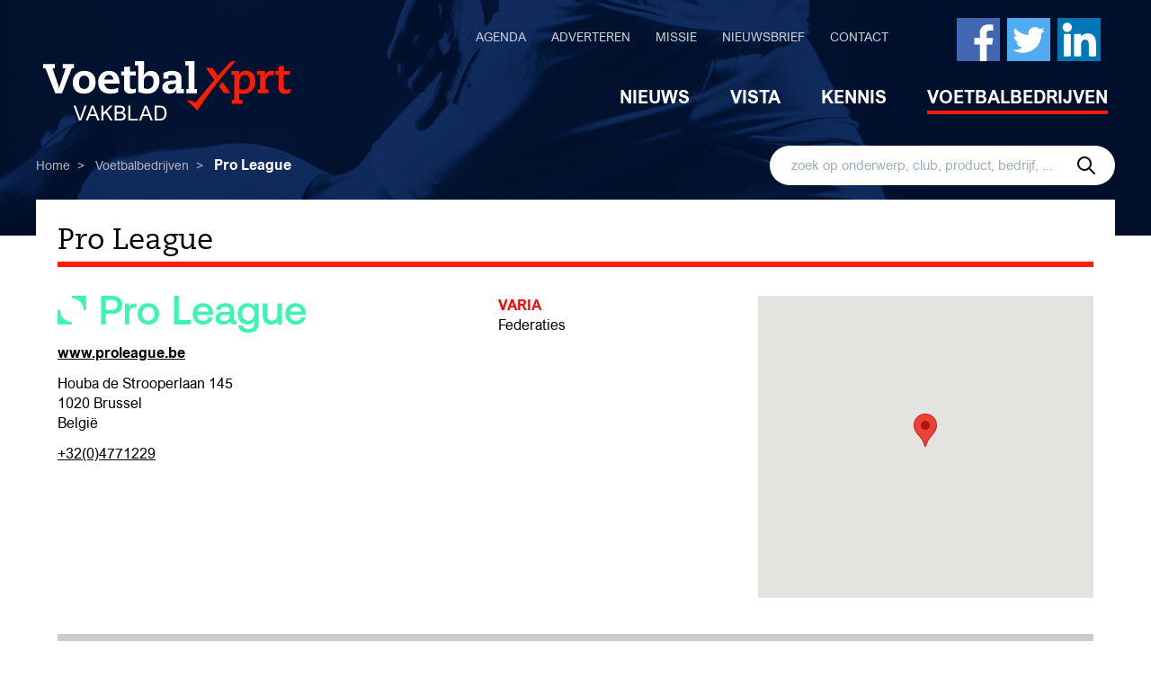

--- FILE ---
content_type: text/html; charset=UTF-8
request_url: https://voetbalxprt.com/voetbalbedrijven/pro-league
body_size: 79673
content:
<!DOCTYPE html>
<html lang="nl">
<head>
    <meta charset="utf-8">
    <meta name="viewport" content="width=device-width, initial-scale=1">

    <!-- Google Tag Manager -->
    <script>(function(w,d,s,l,i){w[l]=w[l]||[];w[l].push({'gtm.start':
                new Date().getTime(),event:'gtm.js'});var f=d.getElementsByTagName(s)[0],
            j=d.createElement(s),dl=l!='dataLayer'?'&l='+l:'';j.async=true;j.src=
            'https://www.googletagmanager.com/gtm.js?id='+i+dl;f.parentNode.insertBefore(j,f);
        })(window,document,'script','dataLayer','GTM-WVJH58Q');</script>
    <!-- End Google Tag Manager -->

    <meta name="csrf-token" content="QbDmyyWe1ohL2iuKGEc0DafsRlWLB3iUcAKZY3BC">
    <meta name="description"
          content="Pro League - Varia">
    <meta property="og:title" content="VoetbalXprt - Pro League"/>
        <meta property="og:type" content="website"/>
        <meta property="og:locale" content="nl_BE"/>
        <meta property="og:site_name" content="VoetbalXprt"/>
        <meta property="og:url" content="https://voetbalxprt.com/voetbalbedrijven/pro-league"/>
        <meta property="og:image" content="https://voetbalxprt.com/img/voetbalxprt.png"/>

    <base href="https://voetbalxprt.com/">
    <link rel="apple-touch-icon" sizes="180x180" href="https://voetbalxprt.com/apple-touch-icon.png">
    <link rel="icon" type="image/png" sizes="32x32" href="https://voetbalxprt.com/favicon-32x32.png">
    <link rel="icon" type="image/png" sizes="16x16" href="https://voetbalxprt.com/favicon-16x16.png">
    <link rel="manifest" href="https://voetbalxprt.com/site.webmanifest">
    <link rel="mask-icon" href="https://voetbalxprt.com/safari-pinned-tab.svg" color="#04132c">
    
    <meta name="msapplication-TileColor" content="#04132c">
    <meta name="theme-color" content="#ff0000">
    <title>VoetbalXprt - Pro League</title>
    <link rel="stylesheet" href="https://voetbalxprt.com/css/app.css?id=658cef528ba91db26e43">
    <script type="module" src="https://cdn.jsdelivr.net/gh/alpinejs/alpine@v2.7.3/dist/alpine.min.js"></script>
    <script nomodule src="https://cdn.jsdelivr.net/gh/alpinejs/alpine@v2.7.3/dist/alpine-ie11.min.js" defer></script>

    <script src="https://voetbalxprt.com/js/web.js?id=4e5456e58552fb52cc84" defer></script>
    
            <script>
            var mapsToInitialize = mapsToInitialize || [];
            mapsToInitialize.push({
                lat: 50.8917934,
                lng: 4.3361881,
                id: 'map'
            });
        </script>
            <script>
            function initMap() {
                mapsToInitialize.forEach(function (mapToInitialize) {
                    let map = new google.maps.Map(document.getElementById(mapToInitialize.id), {
                        zoom: 16,
                        overviewMapControl: false,
                        rotateControl: false,
                        mapTypeControl: false,
                        panControl: false,
                        center: {
                            lat: mapToInitialize.lat,
                            lng: mapToInitialize.lng
                        }
                    });
                    new google.maps.Marker({
                        position: {
                            lat: mapToInitialize.lat,
                            lng: mapToInitialize.lng
                        }, map: map
                    });
                });
            }
        </script>
        <script
            src="https://maps.googleapis.com/maps/api/js?key=AIzaSyCEQY0cix7NnblsYBTGDiQrdN-91viwrMs&callback=initMap&libraries=&v=weekly"
            defer></script>
    




</head>
<body class="font-sans antialiased" x-data="{ showNewsLetterInscriptionModal: false }">
<!-- Google Tag Manager (noscript) -->
<noscript>
    <iframe src="https://www.googletagmanager.com/ns.html?id=GTM-WVJH58Q"
            height="0" width="0" style="display:none;visibility:hidden"></iframe>
</noscript>
<!-- End Google Tag Manager (noscript) -->
<div class="min-h-screen flex flex-col h-screen" id="mainContent">
    <header class="bg-purple home-banner bg-cover bg-top lg:bg-auto bg-no-repeat text-white">
        <div id="topHeader" class="top-header p-2 mt-0 w-full fixed z-40">
            <div class="container mx-auto px-2 lg:px-10 text-center">
                <div class="px-0 pt-3 justify-end lg:flex flex-row submenu h-auto hidden lg:flex" id="submenu">
                    <nav class="uppercase text-grey-200 text-sm pt-3 lg:mr-6 xl:mr-16" aria-label="Submenu">
                        <a href="https://voetbalxprt.com/agenda"
                           class="w-full text-center inline-block sm:w-auto px-3">Agenda</a>
                        <a href="https://voetbalxprt.com/adverteren" class="w-full text-center inline-block sm:w-auto px-3">
                            Adverteren
                        </a>
                        <a href="https://voetbalxprt.com/missie" class="w-full text-center inline-block sm:w-auto px-3">
                            Missie
                        </a>
                        <a href="#" @click.prevent="showNewsLetterInscriptionModal = true"
                           class="w-full text-center inline-block sm:w-auto px-3">
                            Nieuwsbrief
                        </a>
                        <a href="https://voetbalxprt.com/contact" class="w-full text-center inline-block sm:w-auto px-3">
                            Contact
                        </a>
                    </nav>
                    <div class="flex items-center justify-center mt-5 lg:mt-0 hidden sm:flex" small="small">

                    <a href="https://www.facebook.com/VoetbalXprt" target="_blank" rel="noreferrer noopener"
               class="mr-2">
                <img src="https://voetbalxprt.com/img/social/facebook.svg" alt="Facebook"
                     class="w-12"/>
            </a>
        
                    <a href="https://twitter.com/VoetbalXprt" target="_blank" rel="noreferrer noopener"
               class="mr-2">
                <img src="https://voetbalxprt.com/img/social/twitter.svg" alt="Twitter"
                     class="w-12"/>
            </a>
        
        
                    <a href="https://www.linkedin.com/company/voetbalxprt" target="_blank" rel="noreferrer noopener"
               class="mr-2">
                <img src="https://voetbalxprt.com/img/social/linkedin.svg" alt="LinkedIn"
                     class="w-12"/>
            </a>
        
            </div>
                </div>
                <nav class="flex items-center justify-center lg:justify-between flex-wrap pt-3 mb-2 lg:pt-0 main-menu"
                     id="mainMenu"
                     aria-label="Hoofdmenu">
                    <div class="flex lg:block justify-between w-full lg:w-auto">
                        <a href="https://voetbalxprt.com" class="max-w-9/12 lg:mr-0">
                            <div class="flex items-center flex-shrink-0 text-white lg:mr-6 flex-col ">
                                <div class="block w-auto justify-center logo" id="menuLogo" >
            <img src="https://voetbalxprt.com/img/VOETBALXPRT_logo_full.svg" alt="VoetbalXprt" title="VoetbalXprt" class="inline-block w-full"/>
    </div>
                            </div>
                        </a>
                        <div class="block flex-shrink-0 flex-1 lg:hidden mt-1 lg:mt-4 text-right lg:mt-0">
                            <button id="navToggle"
                                    class="focus:outline-none outline-none px-3 py-2 rounded text-white border-white">
                                <img src="https://voetbalxprt.com/img/hamburger.png" class="w-6" style="min-width: 1.5rem"
                                     alt=""/>
                            </button>
                        </div>
                    </div>
                    <div
                        class="text-2xl md:text-lg xl:text-xl font-bold w-full justify-center block flex-grow lg:w-auto text-right hidden lg:flex mt-5 lg:mt-0"
                        id="navContent">
                        <div class="lg:flex-grow">
                            <div class="lg:inline-block">
                                <div
                                    class="block mt-3 lg:mt-4 lg:inline-block lg:mt-0 xl:mr-10 lg:mr-5 uppercase text-center">
                                    <a href="https://voetbalxprt.com/nieuws"
                                       class="pb-1 slide-on-hover ">
                                        Nieuws
                                    </a>
                                </div>
                                <div
                                    class="block mt-3 lg:mt-4 lg:inline-block lg:mt-0 xl:mr-10 lg:mr-5 uppercase text-center">
                                    <a href="https://voetbalxprt.com/vista"
                                       class="pb-1 slide-on-hover ">
                                        Vista
                                    </a>
                                </div>
                                <div
                                    class="block mt-3 lg:mt-4 lg:inline-block lg:mt-0 xl:mr-10 lg:mr-5 uppercase text-center">
                                    <a href="https://voetbalxprt.com/kennis"
                                       class="pb-1 slide-on-hover ">
                                        Kennis
                                    </a>
                                </div>
                                <div
                                    class="block mt-3 lg:mt-4 lg:inline-block lg:mt-0 uppercase text-center">
                                    <a href="https://voetbalxprt.com/voetbalbedrijven"
                                       class="pb-1 slide-on-hover active">
                                        Voetbalbedrijven
                                    </a>
                                </div>
                                <div
                                    class="block mt-3 lg:mt-4 lg:hidden lg:mt-0 uppercase text-center">
                                    <a href="https://voetbalxprt.com/agenda"
                                       class="pb-1 slide-on-hover ">
                                        Agenda
                                    </a>
                                </div>
                                <div class="hidden text-left mt-3 text-sm max-w-xs" id="scrollDownSearch">
                                    <form method="GET" action="https://voetbalxprt.com/search" >
    <div class="relative text-black mx-auto mx-right-0 mt-3 lg:mt-0 lg:min-w-sm">
        <label class="sr-only" for="search">Zoeken</label>
        <input type="text" name="q" id="search"
               value=""
               class="rounded-full max-w-md p-2 px-3 lg:px-6 py-3 pr-12 w-full md:w-auto min-w-full outline-none text-black"
               placeholder="zoek op onderwerp, club, product, bedrijf, ..."
               autocomplete="off">
        <span class="absolute inset-y-0 right-4 flex items-center pl-2">
          <button type="submit" class="p-1 outline-none">
            <svg fill="none" stroke="currentColor" stroke-linecap="round"
                 stroke-linejoin="round" stroke-width="2"
                 viewBox="0 0 24 24" class="w-6 h-6"><path
                    d="M21 21l-6-6m2-5a7 7 0 11-14 0 7 7 0 0114 0z"></path></svg>
          </button>
        </span>
    </div>
</form>
                                </div>
                            </div>
                        </div>
                    </div>
                </nav>
            </div>
        </div>
        <div id="subHeader">
            <div class="container mx-auto px-2 lg:px-10 lg:mt-3  mb-10">
    <div class="lg:flex justify-between items-center pb-4 pl-4 lg:pl-0 text-left text-md lg:text">
        <span class="text-md lg:text-base"><div>
                <span class="text-grey-300 text-sm">
                    <a href="https://voetbalxprt.com">Home</a>&nbsp;&nbsp;>&nbsp;&nbsp;
                    <a href="https://voetbalxprt.com/voetbalbedrijven">Voetbalbedrijven</a>&nbsp;&nbsp;>&nbsp;&nbsp;
                </span>
                <span class="font-bold text-white">Pro League</span>
            </div></span>
        <div class="mt-4 lg:mt-0">
            <div class="flex lg:block justify-between align-center">
                <form method="GET" action="https://voetbalxprt.com/search" >
    <div class="relative text-black mx-auto mx-right-0 mt-3 lg:mt-0 lg:min-w-sm">
        <label class="sr-only" for="search">Zoeken</label>
        <input type="text" name="q" id="search"
               value=""
               class="rounded-full max-w-md p-2 px-3 lg:px-6 py-3 pr-12 w-full md:w-auto min-w-full outline-none text-black"
               placeholder="zoek op onderwerp, club, product, bedrijf, ..."
               autocomplete="off">
        <span class="absolute inset-y-0 right-4 flex items-center pl-2">
          <button type="submit" class="p-1 outline-none">
            <svg fill="none" stroke="currentColor" stroke-linecap="round"
                 stroke-linejoin="round" stroke-width="2"
                 viewBox="0 0 24 24" class="w-6 h-6"><path
                    d="M21 21l-6-6m2-5a7 7 0 11-14 0 7 7 0 0114 0z"></path></svg>
          </button>
        </span>
    </div>
</form>
                <div class="flex items-center pl-3 lg:hidden flex-shrink-0 mt-3 lg:mt-0">

                    <a href="https://www.facebook.com/VoetbalXprt" target="_blank" rel="noreferrer noopener"
               class="mr-1">
                <img src="https://voetbalxprt.com/img/social/facebook.svg" alt="Facebook"
                     class="w-9"/>
            </a>
        
                    <a href="https://twitter.com/VoetbalXprt" target="_blank" rel="noreferrer noopener"
               class="mr-1">
                <img src="https://voetbalxprt.com/img/social/twitter.svg" alt="Twitter"
                     class="w-9"/>
            </a>
        
        
                    <a href="https://www.linkedin.com/company/voetbalxprt" target="_blank" rel="noreferrer noopener"
               class="mr-1">
                <img src="https://voetbalxprt.com/img/social/linkedin.svg" alt="LinkedIn"
                     class="w-9"/>
            </a>
        
            </div>
            </div>
        </div>
    </div>
</div>
        </div>
    </header>

    <main class="container mx-auto bg-white px-3 lg:px-10 flex-1">
        <div class="lg:-mt-10 bg-white sm:p-6 pt-6 bg-white">
        <h1 class="font-serif text-4xl active-underlined">Pro League</h1>

        <div class="lg:flex mb-4 -mx-2 mt-8">
            <div class="lg:w-3/12 px-2">
                                    <div class="flex-1 flex">
                        <img src="https://voetbalxprt.com/storage/175/conversions/proleague-small.png"
                             alt="Pro League"
                             class="max-h-20 object-cover"
                             title="Pro League"/>
                    </div>
                                <div class="mt-3">
                                                                        <a href="http://www.proleague.be" target="_blank"
                               rel="noreferrer noopener"
                               class="font-bold underline">
                                www.proleague.be
                            </a>
                                                                <div class="mt-3">
                        Houba de Strooperlaan 145 <br/>
                        1020 Brussel <br/>
                        België <br/>
                    </div>
                    <div class="mt-3 underline">
                        <a class="block" href="mailto:"></a>
                        <a class="block" href="tel:+32(0)4771229">+32(0)4771229</a>
                    </div>
                </div>
            </div>
            <div class="lg:w-5/12 px-2 mt-5 lg:mt-0">
                <div class="flex lg:items-center justify-center flex-col my-8 lg:mt-0">
                    <div>
                        
                        <div class="">
                                                            <div class="mb-5">
                                    <div class="text-red-500 uppercase font-bold">Varia</div>
                                                                            <div>Federaties</div>
                                                                    </div>
                                                    </div>
                    </div>
                </div>
            </div>
            <div class="lg:w-4/12 flex px-2 justify-end mt-5 lg:mt-0">
                                    <div id="map" class="w-full h-84"></div>
                            </div>
        </div>

        
        
                    <div class="mt-10 border-t-8 pt-8 border-grey-250">
                <div class="font-bold uppercase mb-3 ">Berichten over Pro League</div>
                <div class="lg:flex mb-4 flex-wrap -mx-2">
                                            <div class="lg:w-6/12 px-2">
                            <div class="sm:flex mb-2 article-list-item">
    <div
        class="sm:flex sm:flex-1  py-3 ">
        <div
            class="sm:w-2/5 lg:w-1/5 flex flex-col justify-center ">
                            <div class="text-center relative overflow-hidden" style="padding-top: 55.555555555556%; position:relative; width:100%;">
    <a href="https://voetbalxprt.com/artikels/sport-en-industrie-pleiten-voor-snellere-en-tranparante-procedures-voor-nieuwe-infrastructuur" style="position: absolute; top:0; left:0;right:0;bottom:0;">
                    <img class="h-full zoom-image object-cover w-full horizontal-list-image w-full max-h-64" title="Sport en industrie pleiten voor snellere en tranparante procedures voor nieuwe infrastructuur" src="/storage/3017/conversions/ghemlanco_aagent_belgie-small.jpg" alt="ghemlanco_aagent_belgie">
        
                    <div class="absolute bg-blue-500 text-white bottom-0 left-0 px-3 py-1 text-tiny uppercase">
                Nieuws
            </div>
            </a>
</div>
                    </div>

        <div class="sm:w-3/5 lg:w-4/5 flex flex-col justify-center  sm:px-3">
            <a href="https://voetbalxprt.com/artikels/sport-en-industrie-pleiten-voor-snellere-en-tranparante-procedures-voor-nieuwe-infrastructuur"
               class="mb:2 lg:mb-2">
                <h2 class="font-serif text-xl lg:mt-0 mt-3">
                                        Sport en industrie pleiten voor snellere en tranparante procedures voor nieuwe infrastructuur
                </h2>
                <p class="mt-1 text-listview text-grey-600">
                    De Pro League en Agoria organiseerden in de EASI Arena van RAAL La Louvière de tweede editie van de Stadium Summit, een ontmoetingsmoment waar het Belgische ...
                </p>
            </a>
        </div>
    </div>
</div>


                        </div>
                                            <div class="lg:w-6/12 px-2">
                            <div class="sm:flex mb-2 article-list-item">
    <div
        class="sm:flex sm:flex-1  py-3 ">
        <div
            class="sm:w-2/5 lg:w-1/5 flex flex-col justify-center ">
                            <div class="text-center relative overflow-hidden" style="padding-top: 55.555555555556%; position:relative; width:100%;">
    <a href="https://voetbalxprt.com/artikels/pro-league-en-kbvb-zetten-in-op-veiligheid" style="position: absolute; top:0; left:0;right:0;bottom:0;">
                    <img class="h-full zoom-image object-cover w-full horizontal-list-image w-full max-h-64" title="Pro League en KBVB zetten in op veiligheid" src="/storage/2940/conversions/football-1908717_1280-small.jpg" alt="football-1908717_1280">
        
                    <div class="absolute bg-blue-500 text-white bottom-0 left-0 px-3 py-1 text-tiny uppercase">
                Nieuws
            </div>
            </a>
</div>
                    </div>

        <div class="sm:w-3/5 lg:w-4/5 flex flex-col justify-center  sm:px-3">
            <a href="https://voetbalxprt.com/artikels/pro-league-en-kbvb-zetten-in-op-veiligheid"
               class="mb:2 lg:mb-2">
                <h2 class="font-serif text-xl lg:mt-0 mt-3">
                                        Pro League en KBVB zetten in op veiligheid
                </h2>
                <p class="mt-1 text-listview text-grey-600">
                    De Pro League, de KBVB en alle betrokken partners blijven ook in het seizoen 2025-2026 resoluut inzetten op een positieve, intense en veilige voetbalervaring.
                </p>
            </a>
        </div>
    </div>
</div>


                        </div>
                                            <div class="lg:w-6/12 px-2">
                            <div class="sm:flex mb-2 article-list-item">
    <div
        class="sm:flex sm:flex-1  py-3 ">
        <div
            class="sm:w-2/5 lg:w-1/5 flex flex-col justify-center ">
                            <div class="text-center relative overflow-hidden" style="padding-top: 55.555555555556%; position:relative; width:100%;">
    <a href="https://voetbalxprt.com/artikels/nieuwigheden-voor-voetbalseizoen-2025-2026" style="position: absolute; top:0; left:0;right:0;bottom:0;">
                    <img class="h-full zoom-image object-cover w-full horizontal-list-image w-full max-h-64" title="Nieuwigheden voor voetbalseizoen 2025-2026" src="/storage/2936/conversions/Kipsta-small.jpg" alt="Kipsta">
        
                    <div class="absolute bg-blue-500 text-white bottom-0 left-0 px-3 py-1 text-tiny uppercase">
                Nieuws
            </div>
            </a>
</div>
                    </div>

        <div class="sm:w-3/5 lg:w-4/5 flex flex-col justify-center  sm:px-3">
            <a href="https://voetbalxprt.com/artikels/nieuwigheden-voor-voetbalseizoen-2025-2026"
               class="mb:2 lg:mb-2">
                <h2 class="font-serif text-xl lg:mt-0 mt-3">
                                        Nieuwigheden voor voetbalseizoen 2025-2026
                </h2>
                <p class="mt-1 text-listview text-grey-600">
                    Het nieuwe seizoen is begin juli officieel van start gegaan en dat gaat gepaard met enkele nieuwigheden in onze competities. Voor zowel de Jupiler Pro ...
                </p>
            </a>
        </div>
    </div>
</div>


                        </div>
                                            <div class="lg:w-6/12 px-2">
                            <div class="sm:flex mb-2 article-list-item">
    <div
        class="sm:flex sm:flex-1  py-3 ">
        <div
            class="sm:w-2/5 lg:w-1/5 flex flex-col justify-center ">
                            <div class="text-center relative overflow-hidden" style="padding-top: 55.555555555556%; position:relative; width:100%;">
    <a href="https://voetbalxprt.com/artikels/geen-play-offs-meer-en-terug-naar-18-clubs-in-jupiler-pro-league" style="position: absolute; top:0; left:0;right:0;bottom:0;">
                    <img class="h-full zoom-image object-cover w-full horizontal-list-image w-full max-h-64" title="Geen play-offs meer en terug naar 18 clubs in Jupiler Pro League" src="/storage/2828/conversions/club-brugge-stadion-boarding-supporters-onweer-corner_lr3-small.jpg" alt="club-brugge-stadion-boarding-supporters-onweer-corner_lr3">
        
                    <div class="absolute bg-blue-500 text-white bottom-0 left-0 px-3 py-1 text-tiny uppercase">
                Nieuws
            </div>
            </a>
</div>
                    </div>

        <div class="sm:w-3/5 lg:w-4/5 flex flex-col justify-center  sm:px-3">
            <a href="https://voetbalxprt.com/artikels/geen-play-offs-meer-en-terug-naar-18-clubs-in-jupiler-pro-league"
               class="mb:2 lg:mb-2">
                <h2 class="font-serif text-xl lg:mt-0 mt-3">
                                        Geen play-offs meer en terug naar 18 clubs in Jupiler Pro League
                </h2>
                <p class="mt-1 text-listview text-grey-600">
                    Alle profclubs verzamelden donderdagvoormiddag voor beslissende gesprekken over het competitieformat voor de komende jaren en de verdeelsleutel. Na open ...
                </p>
            </a>
        </div>
    </div>
</div>


                        </div>
                                            <div class="lg:w-6/12 px-2">
                            <div class="sm:flex mb-2 article-list-item">
    <div
        class="sm:flex sm:flex-1  py-3 ">
        <div
            class="sm:w-2/5 lg:w-1/5 flex flex-col justify-center ">
                            <div class="text-center relative overflow-hidden" style="padding-top: 55.555555555556%; position:relative; width:100%;">
    <a href="https://voetbalxprt.com/artikels/pro-league-investeert-in-automatische-buitenspellijn" style="position: absolute; top:0; left:0;right:0;bottom:0;">
                    <img class="h-full zoom-image object-cover w-full horizontal-list-image w-full max-h-64" title="Pro League investeert in automatische buitenspellijn" src="/storage/2756/conversions/Buitenspellijn_VoetbalXprt-small.jpg" alt="Buitenspellijn_VoetbalXprt">
        
                    <div class="absolute bg-blue-500 text-white bottom-0 left-0 px-3 py-1 text-tiny uppercase">
                Nieuws
            </div>
            </a>
</div>
                    </div>

        <div class="sm:w-3/5 lg:w-4/5 flex flex-col justify-center  sm:px-3">
            <a href="https://voetbalxprt.com/artikels/pro-league-investeert-in-automatische-buitenspellijn"
               class="mb:2 lg:mb-2">
                <h2 class="font-serif text-xl lg:mt-0 mt-3">
                                        Pro League investeert in automatische buitenspellijn
                </h2>
                <p class="mt-1 text-listview text-grey-600">
                    Een semiautomatische buitenspellijn, een geïntegreerd dataplatform en hoognauwkeurige limb-tracking. Met deze drie belangrijke innovaties investeren de ...
                </p>
            </a>
        </div>
    </div>
</div>


                        </div>
                                            <div class="lg:w-6/12 px-2">
                            <div class="sm:flex mb-2 article-list-item">
    <div
        class="sm:flex sm:flex-1  py-3 ">
        <div
            class="sm:w-2/5 lg:w-1/5 flex flex-col justify-center ">
                            <div class="text-center relative overflow-hidden" style="padding-top: 55.555555555556%; position:relative; width:100%;">
    <a href="https://voetbalxprt.com/artikels/nieuwigheden-voor-het-voetbalseizoen-2024-2025" style="position: absolute; top:0; left:0;right:0;bottom:0;">
                    <img class="h-full zoom-image object-cover w-full horizontal-list-image w-full max-h-64" title="Nieuwigheden voor het voetbalseizoen 2024-2025" src="/storage/2717/conversions/voetbalschoenen_lijn_aftrap_nike-small.jpg" alt="voetbalschoenen_lijn_aftrap_nike">
        
                    <div class="absolute bg-blue-500 text-white bottom-0 left-0 px-3 py-1 text-tiny uppercase">
                Nieuws
            </div>
            </a>
</div>
                    </div>

        <div class="sm:w-3/5 lg:w-4/5 flex flex-col justify-center  sm:px-3">
            <a href="https://voetbalxprt.com/artikels/nieuwigheden-voor-het-voetbalseizoen-2024-2025"
               class="mb:2 lg:mb-2">
                <h2 class="font-serif text-xl lg:mt-0 mt-3">
                                        Nieuwigheden voor het voetbalseizoen 2024-2025
                </h2>
                <p class="mt-1 text-listview text-grey-600">
                    Tijdens een persconferentie in het Proximus Basecamp legde directeur Sport en Arbitrage Peter Willems zijn plannen voor de arbitrage uit en stelde de nieuwe ...
                </p>
            </a>
        </div>
    </div>
</div>


                        </div>
                                            <div class="lg:w-6/12 px-2">
                            <div class="sm:flex mb-2 article-list-item">
    <div
        class="sm:flex sm:flex-1  py-3 ">
        <div
            class="sm:w-2/5 lg:w-1/5 flex flex-col justify-center ">
                            <div class="text-center relative overflow-hidden" style="padding-top: 55.555555555556%; position:relative; width:100%;">
    <a href="https://voetbalxprt.com/artikels/beslissing-competitieformat-jupiler-pro-league-en-challenger-pro-league" style="position: absolute; top:0; left:0;right:0;bottom:0;">
                    <img class="h-full zoom-image object-cover w-full horizontal-list-image w-full max-h-64" title="Beslissing competitieformat Jupiler Pro League en Challenger Pro League" src="/storage/2703/conversions/8766e88f-2a67-4efe-8a4f-f17b1bdbe81c-395-small.png" alt="8766e88f-2a67-4efe-8a4f-f17b1bdbe81c-395">
        
                    <div class="absolute bg-blue-500 text-white bottom-0 left-0 px-3 py-1 text-tiny uppercase">
                Nieuws
            </div>
            </a>
</div>
                    </div>

        <div class="sm:w-3/5 lg:w-4/5 flex flex-col justify-center  sm:px-3">
            <a href="https://voetbalxprt.com/artikels/beslissing-competitieformat-jupiler-pro-league-en-challenger-pro-league"
               class="mb:2 lg:mb-2">
                <h2 class="font-serif text-xl lg:mt-0 mt-3">
                                        Beslissing competitieformat Jupiler Pro League en Challenger Pro League
                </h2>
                <p class="mt-1 text-listview text-grey-600">
                    Vandaag verzamelden de profclubs voor de laatste Algemene Vergadering van het seizoen 2023-2024. Prominent op de agenda stond de stemming over een nieuw ...
                </p>
            </a>
        </div>
    </div>
</div>


                        </div>
                                            <div class="lg:w-6/12 px-2">
                            <div class="sm:flex mb-2 article-list-item">
    <div
        class="sm:flex sm:flex-1  py-3 ">
        <div
            class="sm:w-2/5 lg:w-1/5 flex flex-col justify-center ">
                            <div class="text-center relative overflow-hidden" style="padding-top: 55.555555555556%; position:relative; width:100%;">
    <a href="https://voetbalxprt.com/artikels/verbod-op-uitfans-na-stilleggen-wedstrijd-en-verscherpte-toegangscontroles" style="position: absolute; top:0; left:0;right:0;bottom:0;">
                    <img class="h-full zoom-image object-cover w-full horizontal-list-image w-full max-h-64" title="Verbod op uitfans na stilleggen wedstrijd en verscherpte toegangscontroles" src="/storage/2657/conversions/VoetbalXprt-toegangscontrole-small.jpeg" alt="VoetbalXprt toegangscontrole">
        
                    <div class="absolute bg-blue-500 text-white bottom-0 left-0 px-3 py-1 text-tiny uppercase">
                Nieuws
            </div>
            </a>
</div>
                    </div>

        <div class="sm:w-3/5 lg:w-4/5 flex flex-col justify-center  sm:px-3">
            <a href="https://voetbalxprt.com/artikels/verbod-op-uitfans-na-stilleggen-wedstrijd-en-verscherpte-toegangscontroles"
               class="mb:2 lg:mb-2">
                <h2 class="font-serif text-xl lg:mt-0 mt-3">
                                        Verbod op uitfans na stilleggen wedstrijd en verscherpte toegangscontroles
                </h2>
                <p class="mt-1 text-listview text-grey-600">
                    Een wedstrijd die gestaakt wordt door wangedrag van supporters, daar wint eigenlijk niemand bij. De gevolgen voor de eigen club zijn niet te overzien en ...
                </p>
            </a>
        </div>
    </div>
</div>


                        </div>
                                            <div class="lg:w-6/12 px-2">
                            <div class="sm:flex mb-2 article-list-item">
    <div
        class="sm:flex sm:flex-1  py-3 ">
        <div
            class="sm:w-2/5 lg:w-1/5 flex flex-col justify-center ">
                            <div class="text-center relative overflow-hidden" style="padding-top: 55.555555555556%; position:relative; width:100%;">
    <a href="https://voetbalxprt.com/artikels/voetbalveiligheid-verhogen-door-technologie-en-informatiedoorstroming" style="position: absolute; top:0; left:0;right:0;bottom:0;">
                    <img class="h-full zoom-image object-cover w-full horizontal-list-image w-full max-h-64" title="Voetbalveiligheid verhogen door technologie en informatiedoorstroming" src="/storage/2610/conversions/feyenoord_fans_pyro-small.jpg" alt="feyenoord_fans_pyro">
        
                    <div class="absolute bg-blue-500 text-white bottom-0 left-0 px-3 py-1 text-tiny uppercase">
                Nieuws
            </div>
            </a>
</div>
                    </div>

        <div class="sm:w-3/5 lg:w-4/5 flex flex-col justify-center  sm:px-3">
            <a href="https://voetbalxprt.com/artikels/voetbalveiligheid-verhogen-door-technologie-en-informatiedoorstroming"
               class="mb:2 lg:mb-2">
                <h2 class="font-serif text-xl lg:mt-0 mt-3">
                                        Voetbalveiligheid verhogen door technologie en informatiedoorstroming
                </h2>
                <p class="mt-1 text-listview text-grey-600">
                    Dinsdag organiseerden de Pro League en het Centre for Policing and Security een studiedag rond voetbalveiligheid. Ruim honderd vertegenwoordigers van politiezones ...
                </p>
            </a>
        </div>
    </div>
</div>


                        </div>
                                            <div class="lg:w-6/12 px-2">
                            <div class="sm:flex mb-2 article-list-item">
    <div
        class="sm:flex sm:flex-1  py-3 ">
        <div
            class="sm:w-2/5 lg:w-1/5 flex flex-col justify-center ">
                            <div class="text-center relative overflow-hidden" style="padding-top: 55.555555555556%; position:relative; width:100%;">
    <a href="https://voetbalxprt.com/artikels/interne-audit-profclubs-met-betrekking-tot-antiwitwaswetgeving" style="position: absolute; top:0; left:0;right:0;bottom:0;">
                    <img class="h-full zoom-image object-cover w-full horizontal-list-image w-full max-h-64" title="Interne audit profclubs met betrekking tot antiwitwaswetgeving" src="/storage/2571/conversions/geld_bal-small.jpg" alt="geld_bal">
        
                    <div class="absolute bg-blue-500 text-white bottom-0 left-0 px-3 py-1 text-tiny uppercase">
                Nieuws
            </div>
            </a>
</div>
                    </div>

        <div class="sm:w-3/5 lg:w-4/5 flex flex-col justify-center  sm:px-3">
            <a href="https://voetbalxprt.com/artikels/interne-audit-profclubs-met-betrekking-tot-antiwitwaswetgeving"
               class="mb:2 lg:mb-2">
                <h2 class="font-serif text-xl lg:mt-0 mt-3">
                                        Interne audit profclubs met betrekking tot antiwitwaswetgeving
                </h2>
                <p class="mt-1 text-listview text-grey-600">
                    De Pro League en haar clubs willen de antiwitwasregels die van toepassing zijn op de voetbalsector zo nauwgezet mogelijk naleven. Om zo’n interne audit ...
                </p>
            </a>
        </div>
    </div>
</div>


                        </div>
                                            <div class="lg:w-6/12 px-2">
                            <div class="sm:flex mb-2 article-list-item">
    <div
        class="sm:flex sm:flex-1  py-3 ">
        <div
            class="sm:w-2/5 lg:w-1/5 flex flex-col justify-center ">
                            <div class="text-center relative overflow-hidden" style="padding-top: 55.555555555556%; position:relative; width:100%;">
    <a href="https://voetbalxprt.com/artikels/pro-league-clubs-scoren-op-duurzaamheid" style="position: absolute; top:0; left:0;right:0;bottom:0;">
                    <img class="h-full zoom-image object-cover w-full horizontal-list-image w-full max-h-64" title="Pro League-clubs scoren op duurzaamheid" src="/storage/2562/conversions/bier_beker_stadion_hand_afval2-constrained-small.jpg" alt="bier_beker_stadion_hand_afval2-constrained">
        
                    <div class="absolute bg-blue-500 text-white bottom-0 left-0 px-3 py-1 text-tiny uppercase">
                Nieuws
            </div>
            </a>
</div>
                    </div>

        <div class="sm:w-3/5 lg:w-4/5 flex flex-col justify-center  sm:px-3">
            <a href="https://voetbalxprt.com/artikels/pro-league-clubs-scoren-op-duurzaamheid"
               class="mb:2 lg:mb-2">
                <h2 class="font-serif text-xl lg:mt-0 mt-3">
                                        Pro League-clubs scoren op duurzaamheid
                </h2>
                <p class="mt-1 text-listview text-grey-600">
                    Vanaf het seizoen 2023-2024 introduceren alle Pro League-clubs herbruikbare bekers om hun ecologische voetafdruk sterk te verminderen.
                </p>
            </a>
        </div>
    </div>
</div>


                        </div>
                                            <div class="lg:w-6/12 px-2">
                            <div class="sm:flex mb-2 article-list-item">
    <div
        class="sm:flex sm:flex-1  py-3 ">
        <div
            class="sm:w-2/5 lg:w-1/5 flex flex-col justify-center ">
                            <div class="text-center relative overflow-hidden" style="padding-top: 55.555555555556%; position:relative; width:100%;">
    <a href="https://voetbalxprt.com/artikels/belgisch-voetbal-in-rode-cijfers-ondanks-recordomzet-seizoen-21-22" style="position: absolute; top:0; left:0;right:0;bottom:0;">
                    <img class="h-full zoom-image object-cover w-full horizontal-list-image w-full max-h-64" title="Belgisch voetbal in rode cijfers ondanks recordomzet seizoen 21-22" src="/storage/2540/conversions/geld_2-constrained-small.jpg" alt="geld_2-constrained">
        
                    <div class="absolute bg-blue-500 text-white bottom-0 left-0 px-3 py-1 text-tiny uppercase">
                Nieuws
            </div>
            </a>
</div>
                    </div>

        <div class="sm:w-3/5 lg:w-4/5 flex flex-col justify-center  sm:px-3">
            <a href="https://voetbalxprt.com/artikels/belgisch-voetbal-in-rode-cijfers-ondanks-recordomzet-seizoen-21-22"
               class="mb:2 lg:mb-2">
                <h2 class="font-serif text-xl lg:mt-0 mt-3">
                                        Belgisch voetbal in rode cijfers ondanks recordomzet seizoen 21-22
                </h2>
                <p class="mt-1 text-listview text-grey-600">
                    Het Belgische profvoetbal draaide in het seizoen 2021-2022 een recordomzet van 381,5 miljoen euro. Dat blijkt uit het jaarlijkse onderzoek van Deloitte ...
                </p>
            </a>
        </div>
    </div>
</div>


                        </div>
                                            <div class="lg:w-6/12 px-2">
                            <div class="sm:flex mb-2 article-list-item">
    <div
        class="sm:flex sm:flex-1  py-3 ">
        <div
            class="sm:w-2/5 lg:w-1/5 flex flex-col justify-center ">
                            <div class="text-center relative overflow-hidden" style="padding-top: 55.555555555556%; position:relative; width:100%;">
    <a href="https://voetbalxprt.com/artikels/kipsta-is-vanaf-seizoen-2023-2024-de-officiele-balpartner-van-de-pro-league" style="position: absolute; top:0; left:0;right:0;bottom:0;">
                    <img class="h-full zoom-image object-cover w-full horizontal-list-image w-full max-h-64" title="Kipsta is vanaf seizoen 2023-2024 de officiële balpartner van de Pro League" src="/storage/2520/conversions/1685954284-image-bal_ballon-kipsta_horizontal-small.png" alt="1685954284-image-bal_ballon-kipsta_horizontal">
        
                    <div class="absolute bg-blue-500 text-white bottom-0 left-0 px-3 py-1 text-tiny uppercase">
                Nieuws
            </div>
            </a>
</div>
                    </div>

        <div class="sm:w-3/5 lg:w-4/5 flex flex-col justify-center  sm:px-3">
            <a href="https://voetbalxprt.com/artikels/kipsta-is-vanaf-seizoen-2023-2024-de-officiele-balpartner-van-de-pro-league"
               class="mb:2 lg:mb-2">
                <h2 class="font-serif text-xl lg:mt-0 mt-3">
                                        Kipsta is vanaf seizoen 2023-2024 de officiële balpartner van de Pro League
                </h2>
                <p class="mt-1 text-listview text-grey-600">
                    De komende vijf seizoenen spelen alle clubs in de Jupiler Pro League, de Challenger Pro League, de Lotto Super League, de Croky Cup en de elite jeugdreeksen ...
                </p>
            </a>
        </div>
    </div>
</div>


                        </div>
                                            <div class="lg:w-6/12 px-2">
                            <div class="sm:flex mb-2 article-list-item">
    <div
        class="sm:flex sm:flex-1  py-3 ">
        <div
            class="sm:w-2/5 lg:w-1/5 flex flex-col justify-center ">
                            <div class="text-center relative overflow-hidden" style="padding-top: 55.555555555556%; position:relative; width:100%;">
    <a href="https://voetbalxprt.com/artikels/nieuwe-voetbalwet-goedgekeurd-door-binnenlandse-zaken" style="position: absolute; top:0; left:0;right:0;bottom:0;">
                    <img class="h-full zoom-image object-cover w-full horizontal-list-image w-full max-h-64" title="Nieuwe voetbalwet goedgekeurd door Binnenlandse Zaken" src="/storage/2516/conversions/steward_vuurwerk-small.jpg" alt="steward_vuurwerk">
        
                    <div class="absolute bg-blue-500 text-white bottom-0 left-0 px-3 py-1 text-tiny uppercase">
                Nieuws
            </div>
            </a>
</div>
                    </div>

        <div class="sm:w-3/5 lg:w-4/5 flex flex-col justify-center  sm:px-3">
            <a href="https://voetbalxprt.com/artikels/nieuwe-voetbalwet-goedgekeurd-door-binnenlandse-zaken"
               class="mb:2 lg:mb-2">
                <h2 class="font-serif text-xl lg:mt-0 mt-3">
                                        Nieuwe voetbalwet goedgekeurd door Binnenlandse Zaken
                </h2>
                <p class="mt-1 text-listview text-grey-600">
                    KORTNIEUWS: De versterkte Voetbalwet werd in de commissie Binnenlandse Zaken goedgekeurd en voorgesteld door minister Annelies Verlinden. Hiermee geven ...
                </p>
            </a>
        </div>
    </div>
</div>


                        </div>
                                            <div class="lg:w-6/12 px-2">
                            <div class="sm:flex mb-2 article-list-item">
    <div
        class="sm:flex sm:flex-1  py-3 ">
        <div
            class="sm:w-2/5 lg:w-1/5 flex flex-col justify-center ">
                            <div class="text-center relative overflow-hidden" style="padding-top: 55.555555555556%; position:relative; width:100%;">
    <a href="https://voetbalxprt.com/artikels/nieuw-format-challenger-pro-league-voor-seizoen-2023-2024" style="position: absolute; top:0; left:0;right:0;bottom:0;">
                    <img class="h-full zoom-image object-cover w-full horizontal-list-image w-full max-h-64" title="Nieuw format Challenger Pro League voor seizoen 2023-2024" src="/storage/2511/conversions/football-field-488387_1920-small.jpg" alt="football-field-488387_1920">
        
                    <div class="absolute bg-blue-500 text-white bottom-0 left-0 px-3 py-1 text-tiny uppercase">
                Nieuws
            </div>
            </a>
</div>
                    </div>

        <div class="sm:w-3/5 lg:w-4/5 flex flex-col justify-center  sm:px-3">
            <a href="https://voetbalxprt.com/artikels/nieuw-format-challenger-pro-league-voor-seizoen-2023-2024"
               class="mb:2 lg:mb-2">
                <h2 class="font-serif text-xl lg:mt-0 mt-3">
                                        Nieuw format Challenger Pro League voor seizoen 2023-2024
                </h2>
                <p class="mt-1 text-listview text-grey-600">
                    Kampioen RWDM mag volgende seizoen aantreden in de Jupiler Pro League. Daarmee kwam er een einde aan een spannende titelstrijd en kunnen we onze blik richten ...
                </p>
            </a>
        </div>
    </div>
</div>


                        </div>
                                            <div class="lg:w-6/12 px-2">
                            <div class="sm:flex mb-2 article-list-item">
    <div
        class="sm:flex sm:flex-1  py-3 ">
        <div
            class="sm:w-2/5 lg:w-1/5 flex flex-col justify-center ">
                            <div class="text-center relative overflow-hidden" style="padding-top: 55.555555555556%; position:relative; width:100%;">
    <a href="https://voetbalxprt.com/artikels/pro-league-nu-ook-organisator-van-de-lotto-super-league" style="position: absolute; top:0; left:0;right:0;bottom:0;">
                    <img class="h-full zoom-image object-cover w-full horizontal-list-image w-full max-h-64" title="Pro League nu ook organisator van de Lotto Super League" src="/storage/2507/conversions/1683619101-ladies-(2)-small.jpg" alt="1683619101-ladies (2)">
        
                    <div class="absolute bg-blue-500 text-white bottom-0 left-0 px-3 py-1 text-tiny uppercase">
                Nieuws
            </div>
            </a>
</div>
                    </div>

        <div class="sm:w-3/5 lg:w-4/5 flex flex-col justify-center  sm:px-3">
            <a href="https://voetbalxprt.com/artikels/pro-league-nu-ook-organisator-van-de-lotto-super-league"
               class="mb:2 lg:mb-2">
                <h2 class="font-serif text-xl lg:mt-0 mt-3">
                                        Pro League nu ook organisator van de Lotto Super League
                </h2>
                <p class="mt-1 text-listview text-grey-600">
                    De Pro League organiseert voortaan ook de Lotto Super League, de hoogste afdeling in het vrouwenvoetbal. De Hoge Raad - het regelgevend orgaan binnen de ...
                </p>
            </a>
        </div>
    </div>
</div>


                        </div>
                                            <div class="lg:w-6/12 px-2">
                            <div class="sm:flex mb-2 article-list-item">
    <div
        class="sm:flex sm:flex-1  py-3 ">
        <div
            class="sm:w-2/5 lg:w-1/5 flex flex-col justify-center ">
                            <div class="text-center relative overflow-hidden" style="padding-top: 55.555555555556%; position:relative; width:100%;">
    <a href="https://voetbalxprt.com/artikels/pro-league-wil-bengaals-vuur-toelaten" style="position: absolute; top:0; left:0;right:0;bottom:0;">
                    <img class="h-full zoom-image object-cover w-full horizontal-list-image w-full max-h-64" title="Pro League wil Bengaals vuur toelaten" src="/storage/2456/conversions/feyenoord_fans_pyro-small.jpg" alt="feyenoord_fans_pyro">
        
                    <div class="absolute bg-blue-500 text-white bottom-0 left-0 px-3 py-1 text-tiny uppercase">
                Nieuws
            </div>
            </a>
</div>
                    </div>

        <div class="sm:w-3/5 lg:w-4/5 flex flex-col justify-center  sm:px-3">
            <a href="https://voetbalxprt.com/artikels/pro-league-wil-bengaals-vuur-toelaten"
               class="mb:2 lg:mb-2">
                <h2 class="font-serif text-xl lg:mt-0 mt-3">
                                        Pro League wil Bengaals vuur toelaten
                </h2>
                <p class="mt-1 text-listview text-grey-600">
                    KORTNIEUWS : De Belgische Pro League werk een voorstel uit om vuurwerk in voetbalstadions vanaf volgend seizoen gecontroleerd toe te laten. Binnenlandse ...
                </p>
            </a>
        </div>
    </div>
</div>


                        </div>
                                            <div class="lg:w-6/12 px-2">
                            <div class="sm:flex mb-2 article-list-item">
    <div
        class="sm:flex sm:flex-1  py-3 ">
        <div
            class="sm:w-2/5 lg:w-1/5 flex flex-col justify-center ">
                            <div class="text-center relative overflow-hidden" style="padding-top: 55.555555555556%; position:relative; width:100%;">
    <a href="https://voetbalxprt.com/artikels/nood-aan-overleg-over-totaalverbod-op-reclame-sportweddenschappen" style="position: absolute; top:0; left:0;right:0;bottom:0;">
                    <img class="h-full zoom-image object-cover w-full horizontal-list-image w-full max-h-64" title="Nood aan overleg over totaalverbod op reclame sportweddenschappen" src="/storage/2450/conversions/gokken_weddenschap_bookmaker-(2)-small.jpg" alt="gokken_weddenschap_bookmaker (2)">
        
                    <div class="absolute bg-blue-500 text-white bottom-0 left-0 px-3 py-1 text-tiny uppercase">
                Nieuws
            </div>
            </a>
</div>
                    </div>

        <div class="sm:w-3/5 lg:w-4/5 flex flex-col justify-center  sm:px-3">
            <a href="https://voetbalxprt.com/artikels/nood-aan-overleg-over-totaalverbod-op-reclame-sportweddenschappen"
               class="mb:2 lg:mb-2">
                <h2 class="font-serif text-xl lg:mt-0 mt-3">
                                        Nood aan overleg over totaalverbod op reclame sportweddenschappen
                </h2>
                <p class="mt-1 text-listview text-grey-600">
                    De belangenbehartigers van het wielrennen, basketbal, voetbal en de organisatoren van grote sportevenementen vragen overleg over het totaalverbod tegen ...
                </p>
            </a>
        </div>
    </div>
</div>


                        </div>
                                            <div class="lg:w-6/12 px-2">
                            <div class="sm:flex mb-2 article-list-item">
    <div
        class="sm:flex sm:flex-1  py-3 ">
        <div
            class="sm:w-2/5 lg:w-1/5 flex flex-col justify-center ">
                            <div class="text-center relative overflow-hidden" style="padding-top: 55.555555555556%; position:relative; width:100%;">
    <a href="https://voetbalxprt.com/artikels/come-together-een-straffe-bewustwordingscampagne-tegen-discriminatie" style="position: absolute; top:0; left:0;right:0;bottom:0;">
                    <img class="h-full zoom-image object-cover w-full horizontal-list-image w-full max-h-64" title="Come Together, een straffe  bewustwordingscampagne tegen discriminatie" src="/storage/2428/conversions/Comet-small.jpg" alt="Comet">
        
                    <div class="absolute bg-blue-500 text-white bottom-0 left-0 px-3 py-1 text-tiny uppercase">
                Nieuws
            </div>
            </a>
</div>
                    </div>

        <div class="sm:w-3/5 lg:w-4/5 flex flex-col justify-center  sm:px-3">
            <a href="https://voetbalxprt.com/artikels/come-together-een-straffe-bewustwordingscampagne-tegen-discriminatie"
               class="mb:2 lg:mb-2">
                <h2 class="font-serif text-xl lg:mt-0 mt-3">
                                        Come Together, een straffe  bewustwordingscampagne tegen discriminatie
                </h2>
                <p class="mt-1 text-listview text-grey-600">
                    De nieuwe bewustwordingscampagne van de Belgische voetbalwereld stelt racisme, homofobie en seksisme op en naast het veld voor als een tattoo op de huid ...
                </p>
            </a>
        </div>
    </div>
</div>


                        </div>
                                            <div class="lg:w-6/12 px-2">
                            <div class="sm:flex mb-2 article-list-item">
    <div
        class="sm:flex sm:flex-1  py-3 ">
        <div
            class="sm:w-2/5 lg:w-1/5 flex flex-col justify-center ">
                            <div class="text-center relative overflow-hidden" style="padding-top: 55.555555555556%; position:relative; width:100%;">
    <a href="https://voetbalxprt.com/artikels/help-via-unicef-getroffen-gezinnen-in-turkije-en-syrie" style="position: absolute; top:0; left:0;right:0;bottom:0;">
                    <img class="h-full zoom-image object-cover w-full horizontal-list-image w-full max-h-64" title="Help via UNICEF getroffen gezinnen in Turkije en Syrië" src="/storage/2403/conversions/1676029949-unicefun0777983al-sayedafp-small.jpg" alt="1676029949-unicefun0777983al-sayedafp">
        
                    <div class="absolute bg-blue-500 text-white bottom-0 left-0 px-3 py-1 text-tiny uppercase">
                Nieuws
            </div>
            </a>
</div>
                    </div>

        <div class="sm:w-3/5 lg:w-4/5 flex flex-col justify-center  sm:px-3">
            <a href="https://voetbalxprt.com/artikels/help-via-unicef-getroffen-gezinnen-in-turkije-en-syrie"
               class="mb:2 lg:mb-2">
                <h2 class="font-serif text-xl lg:mt-0 mt-3">
                                        Help via UNICEF getroffen gezinnen in Turkije en Syrië
                </h2>
                <p class="mt-1 text-listview text-grey-600">
                    Maandagochtend werden Turkije en Syrie getroffen door de zwaarste aardbeving in 100 jaar in de streek. Volledige dorpen en vluchtelingenkampen werden verwoest, ...
                </p>
            </a>
        </div>
    </div>
</div>


                        </div>
                                            <div class="lg:w-6/12 px-2">
                            <div class="sm:flex mb-2 article-list-item">
    <div
        class="sm:flex sm:flex-1  py-3 ">
        <div
            class="sm:w-2/5 lg:w-1/5 flex flex-col justify-center ">
                            <div class="text-center relative overflow-hidden" style="padding-top: 55.555555555556%; position:relative; width:100%;">
    <a href="https://voetbalxprt.com/artikels/pro-league-lid-van-football-for-the-goals-network" style="position: absolute; top:0; left:0;right:0;bottom:0;">
                    <img class="h-full zoom-image object-cover w-full horizontal-list-image w-full max-h-64" title="Pro League lid van Football For The Goals Network" src="/storage/2296/conversions/logo-Goals-small.jpg" alt="logo Goals">
        
                    <div class="absolute bg-blue-500 text-white bottom-0 left-0 px-3 py-1 text-tiny uppercase">
                Nieuws
            </div>
            </a>
</div>
                    </div>

        <div class="sm:w-3/5 lg:w-4/5 flex flex-col justify-center  sm:px-3">
            <a href="https://voetbalxprt.com/artikels/pro-league-lid-van-football-for-the-goals-network"
               class="mb:2 lg:mb-2">
                <h2 class="font-serif text-xl lg:mt-0 mt-3">
                                        Pro League lid van Football For The Goals Network
                </h2>
                <p class="mt-1 text-listview text-grey-600">
                    De Verenigde Naties verwelkomen de Pro League als nieuwste lid van het Football For The Goals Network, een wereldwijd initiatief dat de internationale ...
                </p>
            </a>
        </div>
    </div>
</div>


                        </div>
                                            <div class="lg:w-6/12 px-2">
                            <div class="sm:flex mb-2 article-list-item">
    <div
        class="sm:flex sm:flex-1  py-3 ">
        <div
            class="sm:w-2/5 lg:w-1/5 flex flex-col justify-center ">
                            <div class="text-center relative overflow-hidden" style="padding-top: 55.555555555556%; position:relative; width:100%;">
    <a href="https://voetbalxprt.com/artikels/belgisch-profvoetbal-heeft-grote-impact-op-sociaal-economisch-vlak" style="position: absolute; top:0; left:0;right:0;bottom:0;">
                    <img class="h-full zoom-image object-cover w-full horizontal-list-image w-full max-h-64" title="Belgisch profvoetbal heeft grote impact op sociaal-economisch vlak" src="/storage/2195/conversions/ghemlanco_aagent_belgie-small.jpg" alt="ghemlanco_aagent_belgie">
        
                    <div class="absolute bg-blue-500 text-white bottom-0 left-0 px-3 py-1 text-tiny uppercase">
                Nieuws
            </div>
            </a>
</div>
                    </div>

        <div class="sm:w-3/5 lg:w-4/5 flex flex-col justify-center  sm:px-3">
            <a href="https://voetbalxprt.com/artikels/belgisch-profvoetbal-heeft-grote-impact-op-sociaal-economisch-vlak"
               class="mb:2 lg:mb-2">
                <h2 class="font-serif text-xl lg:mt-0 mt-3">
                                        Belgisch profvoetbal heeft grote impact op sociaal-economisch vlak
                </h2>
                <p class="mt-1 text-listview text-grey-600">
                    Deloitte en de Pro League hebben zopas de jaarlijkse 'Socio-economic impact study of the Pro League on the Belgian economy' gepubliceerd. In dat rapport ...
                </p>
            </a>
        </div>
    </div>
</div>


                        </div>
                                            <div class="lg:w-6/12 px-2">
                            <div class="sm:flex mb-2 article-list-item">
    <div
        class="sm:flex sm:flex-1  py-3 ">
        <div
            class="sm:w-2/5 lg:w-1/5 flex flex-col justify-center ">
                            <div class="text-center relative overflow-hidden" style="padding-top: 55.555555555556%; position:relative; width:100%;">
    <a href="https://voetbalxprt.com/artikels/pro-league-verlengd-de-samenwerking-met-hudl" style="position: absolute; top:0; left:0;right:0;bottom:0;">
                    <img class="h-full zoom-image object-cover w-full horizontal-list-image w-full max-h-64" title="Pro League verlengd de samenwerking met Hudl" src="/storage/2187/conversions/Hudl-small.jpg" alt="Hudl">
        
                    <div class="absolute bg-blue-500 text-white bottom-0 left-0 px-3 py-1 text-tiny uppercase">
                Nieuws
            </div>
            </a>
</div>
                    </div>

        <div class="sm:w-3/5 lg:w-4/5 flex flex-col justify-center  sm:px-3">
            <a href="https://voetbalxprt.com/artikels/pro-league-verlengd-de-samenwerking-met-hudl"
               class="mb:2 lg:mb-2">
                <h2 class="font-serif text-xl lg:mt-0 mt-3">
                                        Pro League verlengd de samenwerking met Hudl
                </h2>
                <p class="mt-1 text-listview text-grey-600">
                    De collectieve deal tussen Hudl en de Pro League is met drie seizoenen verlengd. Daardoor kunnen alle profclubs ook de komende drie jaar hun tactische ...
                </p>
            </a>
        </div>
    </div>
</div>


                        </div>
                                            <div class="lg:w-6/12 px-2">
                            <div class="sm:flex mb-2 article-list-item">
    <div
        class="sm:flex sm:flex-1  py-3 ">
        <div
            class="sm:w-2/5 lg:w-1/5 flex flex-col justify-center ">
                            <div class="text-center relative overflow-hidden" style="padding-top: 55.555555555556%; position:relative; width:100%;">
    <a href="https://voetbalxprt.com/artikels/football-first-het-globale-plan-voor-het-belgisch-voetbal" style="position: absolute; top:0; left:0;right:0;bottom:0;">
                    <img class="h-full zoom-image object-cover w-full horizontal-list-image w-full max-h-64" title="Football First, het globale plan voor het Belgisch voetbal" src="/storage/2144/conversions/pexels-pixabay-209841-(2)-small.jpg" alt="pexels-pixabay-209841 (2)">
        
                    <div class="absolute bg-blue-500 text-white bottom-0 left-0 px-3 py-1 text-tiny uppercase">
                Nieuws
            </div>
            </a>
</div>
                    </div>

        <div class="sm:w-3/5 lg:w-4/5 flex flex-col justify-center  sm:px-3">
            <a href="https://voetbalxprt.com/artikels/football-first-het-globale-plan-voor-het-belgisch-voetbal"
               class="mb:2 lg:mb-2">
                <h2 class="font-serif text-xl lg:mt-0 mt-3">
                                        Football First, het globale plan voor het Belgisch voetbal
                </h2>
                <p class="mt-1 text-listview text-grey-600">
                    De Algemene Vergadering van de Pro League stemde vrijdagnamiddag in met Football First, het globale plan voor het Belgisch voetbal. Dit betekent dat ons ...
                </p>
            </a>
        </div>
    </div>
</div>


                        </div>
                                            <div class="lg:w-6/12 px-2">
                            <div class="sm:flex mb-2 article-list-item">
    <div
        class="sm:flex sm:flex-1  py-3 ">
        <div
            class="sm:w-2/5 lg:w-1/5 flex flex-col justify-center ">
                            <div class="text-center relative overflow-hidden" style="padding-top: 55.555555555556%; position:relative; width:100%;">
    <a href="https://voetbalxprt.com/artikels/samen-voor-veilig-voetbal" style="position: absolute; top:0; left:0;right:0;bottom:0;">
                    <img class="h-full zoom-image object-cover w-full horizontal-list-image w-full max-h-64" title="Samen voor veilig voetbal" src="/storage/2058/conversions/vuurwerk_politie-constrained-small.jpg" alt="vuurwerk_politie-constrained">
        
                    <div class="absolute bg-blue-500 text-white bottom-0 left-0 px-3 py-1 text-tiny uppercase">
                Nieuws
            </div>
            </a>
</div>
                    </div>

        <div class="sm:w-3/5 lg:w-4/5 flex flex-col justify-center  sm:px-3">
            <a href="https://voetbalxprt.com/artikels/samen-voor-veilig-voetbal"
               class="mb:2 lg:mb-2">
                <h2 class="font-serif text-xl lg:mt-0 mt-3">
                                        Samen voor veilig voetbal
                </h2>
                <p class="mt-1 text-listview text-grey-600">
                    Vandaag stelden de Pro League, de Koninklijke Belgische Voetbalbond, de FOD Binnenlandse Zaken en minister van Binnenlandse Zaken Annelies Verlinden het ...
                </p>
            </a>
        </div>
    </div>
</div>


                        </div>
                                            <div class="lg:w-6/12 px-2">
                            <div class="sm:flex mb-2 article-list-item">
    <div
        class="sm:flex sm:flex-1  py-3 ">
        <div
            class="sm:w-2/5 lg:w-1/5 flex flex-col justify-center ">
                            <div class="text-center relative overflow-hidden" style="padding-top: 55.555555555556%; position:relative; width:100%;">
    <a href="https://voetbalxprt.com/artikels/uniform-ticketingplatform-van-roboticket-voor-profclubs" style="position: absolute; top:0; left:0;right:0;bottom:0;">
                    <img class="h-full zoom-image object-cover w-full horizontal-list-image w-full max-h-64" title="Uniform ticketingplatform van Roboticket voor profclubs" src="/storage/2029/conversions/1650549005-foto_roboticket_comm-1-small.jpeg" alt="1650549005-foto_roboticket_comm-1">
        
                    <div class="absolute bg-blue-500 text-white bottom-0 left-0 px-3 py-1 text-tiny uppercase">
                Nieuws
            </div>
            </a>
</div>
                    </div>

        <div class="sm:w-3/5 lg:w-4/5 flex flex-col justify-center  sm:px-3">
            <a href="https://voetbalxprt.com/artikels/uniform-ticketingplatform-van-roboticket-voor-profclubs"
               class="mb:2 lg:mb-2">
                <h2 class="font-serif text-xl lg:mt-0 mt-3">
                                        Uniform ticketingplatform van Roboticket voor profclubs
                </h2>
                <p class="mt-1 text-listview text-grey-600">
                    De Pro League heeft een overeenkomst afgesloten met Roboticket, dat vanaf het seizoen 2022-2023 de ticketprovider wordt in de Jupiler Pro League en 1B ...
                </p>
            </a>
        </div>
    </div>
</div>


                        </div>
                                            <div class="lg:w-6/12 px-2">
                            <div class="sm:flex mb-2 article-list-item">
    <div
        class="sm:flex sm:flex-1  py-3 ">
        <div
            class="sm:w-2/5 lg:w-1/5 flex flex-col justify-center ">
                            <div class="text-center relative overflow-hidden" style="padding-top: 55.555555555556%; position:relative; width:100%;">
    <a href="https://voetbalxprt.com/artikels/pro-league-en-kazerne-dossin-werken-samen-tegen-racisme-en-discriminatie" style="position: absolute; top:0; left:0;right:0;bottom:0;">
                    <img class="h-full zoom-image object-cover w-full horizontal-list-image w-full max-h-64" title="Pro League en Kazerne Dossin werken samen tegen racisme en discriminatie" src="/storage/1966/conversions/pro-league-small.jpg" alt="pro league">
        
                    <div class="absolute bg-blue-500 text-white bottom-0 left-0 px-3 py-1 text-tiny uppercase">
                Nieuws
            </div>
            </a>
</div>
                    </div>

        <div class="sm:w-3/5 lg:w-4/5 flex flex-col justify-center  sm:px-3">
            <a href="https://voetbalxprt.com/artikels/pro-league-en-kazerne-dossin-werken-samen-tegen-racisme-en-discriminatie"
               class="mb:2 lg:mb-2">
                <h2 class="font-serif text-xl lg:mt-0 mt-3">
                                        Pro League en Kazerne Dossin werken samen tegen racisme en discriminatie
                </h2>
                <p class="mt-1 text-listview text-grey-600">
                    Sinds dit seizoen werkt de Pro League samen met Kazerne Dossin om racistische en discriminerende spreekkoren uit de voetbalstadions te bannen.
                </p>
            </a>
        </div>
    </div>
</div>


                        </div>
                                            <div class="lg:w-6/12 px-2">
                            <div class="sm:flex mb-2 article-list-item">
    <div
        class="sm:flex sm:flex-1  py-3 ">
        <div
            class="sm:w-2/5 lg:w-1/5 flex flex-col justify-center ">
                            <div class="text-center relative overflow-hidden" style="padding-top: 55.555555555556%; position:relative; width:100%;">
    <a href="https://voetbalxprt.com/artikels/belgie-en-nederland-gaan-voor-rookvrije-voetbalstadions" style="position: absolute; top:0; left:0;right:0;bottom:0;">
                    <img class="h-full zoom-image object-cover w-full horizontal-list-image w-full max-h-64" title="België en Nederland gaan voor rookvrije voetbalstadions" src="/storage/1289/conversions/rookvrij-small.jpg" alt="rookvrij">
        
                    <div class="absolute bg-blue-500 text-white bottom-0 left-0 px-3 py-1 text-tiny uppercase">
                Nieuws
            </div>
            </a>
</div>
                    </div>

        <div class="sm:w-3/5 lg:w-4/5 flex flex-col justify-center  sm:px-3">
            <a href="https://voetbalxprt.com/artikels/belgie-en-nederland-gaan-voor-rookvrije-voetbalstadions"
               class="mb:2 lg:mb-2">
                <h2 class="font-serif text-xl lg:mt-0 mt-3">
                                        België en Nederland gaan voor rookvrije voetbalstadions
                </h2>
                <p class="mt-1 text-listview text-grey-600">
                    Sinds enkele jaren zetten steeds meer clubs in op een rookvrije voetbalomgeving, waarmee de (voor oudere generaties) welbekende sigaretten- of sigarenlucht ...
                </p>
            </a>
        </div>
    </div>
</div>


                        </div>
                                            <div class="lg:w-6/12 px-2">
                            <div class="sm:flex mb-2 article-list-item">
    <div
        class="sm:flex sm:flex-1  py-3 ">
        <div
            class="sm:w-2/5 lg:w-1/5 flex flex-col justify-center ">
                            <div class="text-center relative overflow-hidden" style="padding-top: 55.555555555556%; position:relative; width:100%;">
    <a href="https://voetbalxprt.com/artikels/pro-league-lanceert-noodfonds-waterramp" style="position: absolute; top:0; left:0;right:0;bottom:0;">
                    <img class="h-full zoom-image object-cover w-full horizontal-list-image w-full max-h-64" title="Pro League lanceert noodfonds waterramp" src="/storage/1290/conversions/samen_handen_groep-small.jpg" alt="samen_handen_groep">
        
                    <div class="absolute bg-blue-500 text-white bottom-0 left-0 px-3 py-1 text-tiny uppercase">
                Nieuws
            </div>
            </a>
</div>
                    </div>

        <div class="sm:w-3/5 lg:w-4/5 flex flex-col justify-center  sm:px-3">
            <a href="https://voetbalxprt.com/artikels/pro-league-lanceert-noodfonds-waterramp"
               class="mb:2 lg:mb-2">
                <h2 class="font-serif text-xl lg:mt-0 mt-3">
                                        Pro League lanceert noodfonds waterramp
                </h2>
                <p class="mt-1 text-listview text-grey-600">
                    De overstromingen die deze week vooral het zuiden en het oosten van ons land troffen en een bijzonder zware tol eisten in de provincie Luik, laten niemand ...
                </p>
            </a>
        </div>
    </div>
</div>


                        </div>
                                            <div class="lg:w-6/12 px-2">
                            <div class="sm:flex mb-2 article-list-item">
    <div
        class="sm:flex sm:flex-1  py-3 ">
        <div
            class="sm:w-2/5 lg:w-1/5 flex flex-col justify-center ">
                            <div class="text-center relative overflow-hidden" style="padding-top: 55.555555555556%; position:relative; width:100%;">
    <a href="https://voetbalxprt.com/artikels/historisch-akkoord-omtrent-u23-teams-van-profclubs-in-belgie" style="position: absolute; top:0; left:0;right:0;bottom:0;">
                    <img class="h-full zoom-image object-cover w-full horizontal-list-image w-full max-h-64" title="Historisch akkoord omtrent U23 teams van profclubs in België" src="/storage/1135/conversions/bal_nike-small.jpg" alt="bal_nike">
        
                    <div class="absolute bg-blue-500 text-white bottom-0 left-0 px-3 py-1 text-tiny uppercase">
                Nieuws
            </div>
            </a>
</div>
                    </div>

        <div class="sm:w-3/5 lg:w-4/5 flex flex-col justify-center  sm:px-3">
            <a href="https://voetbalxprt.com/artikels/historisch-akkoord-omtrent-u23-teams-van-profclubs-in-belgie"
               class="mb:2 lg:mb-2">
                <h2 class="font-serif text-xl lg:mt-0 mt-3">
                                        Historisch akkoord omtrent U23 teams van profclubs in België
                </h2>
                <p class="mt-1 text-listview text-grey-600">
                    Na een maandenlange onderhandelingsronde tussen Voetbal Vlaanderen, ACFF en de Pro League is er nu toch een akkoord voor de integratie van 14 U23-teams ...
                </p>
            </a>
        </div>
    </div>
</div>


                        </div>
                                    </div>
            </div>
            </div>

    <div x-data="{ imgModal : false, imgModalSrc : ''}">
        <template @img-modal.window="imgModal = true; imgModalSrc = $event.detail.imgModalSrc;" x-if="imgModal">
            <div x-transition:enter="transition ease-out duration-300"
                 x-transition:enter-start="opacity-0 transform scale-90"
                 x-transition:enter-end="opacity-100 transform scale-100"
                 x-transition:leave="transition ease-in duration-300"
                 x-transition:leave-start="opacity-100 transform scale-100"
                 x-transition:leave-end="opacity-0 transform scale-90"
                 x-on:click.away="imgModalSrc = ''"
                 class="fixed w-full h-100 inset-0 z-50 overflow-hidden flex justify-center items-center bg-black bg-opacity-75 lg:p-20 p-5">
                <div @click.away="imgModal = ''" class="flex flex-col max-w-full max-h-full overflow-hidden">
                    <div class="z-50">
                        <button @click="imgModal = ''" class="float-right pt-2 pr-2 outline-none focus:outline-none">
                            <svg class="fill-current text-white " xmlns="http://www.w3.org/2000/svg" width="18"
                                 height="18" viewBox="0 0 18 18">
                                <path
                                    d="M14.53 4.53l-1.06-1.06L9 7.94 4.53 3.47 3.47 4.53 7.94 9l-4.47 4.47 1.06 1.06L9 10.06l4.47 4.47 1.06-1.06L10.06 9z">
                                </path>
                            </svg>
                        </button>
                    </div>
                    <div class="p-2">
                        <img :alt="imgModalSrc" class="object-contain max-h-screen max-w-full" :src="imgModalSrc">
                    </div>
                </div>
            </div>
        </template>
    </div>
    </main>

    <footer class="bg-purple text-white mt-20 relative">
        <div class="lg:flex text-center lg:text-left mb-4 container mx-auto pt-16 pb-40">
            <div class="lg:w-3/12 flex flex-col items-center">
                <div>
                    <div class="max-w-full w-48 block justify-center logo" id="menuLogo" >
            <img src="https://voetbalxprt.com/img/VOETBALXPRT_logo_full.svg" alt="VoetbalXprt" title="VoetbalXprt" class="inline-block w-full"/>
    </div>
                </div>
                <div class="flex items-center mt-8" small="small">

                    <a href="https://www.facebook.com/VoetbalXprt" target="_blank" rel="noreferrer noopener"
               class="mr-2">
                <img src="https://voetbalxprt.com/img/social/facebook.svg" alt="Facebook"
                     class="w-12"/>
            </a>
        
                    <a href="https://twitter.com/VoetbalXprt" target="_blank" rel="noreferrer noopener"
               class="mr-2">
                <img src="https://voetbalxprt.com/img/social/twitter.svg" alt="Twitter"
                     class="w-12"/>
            </a>
        
        
                    <a href="https://www.linkedin.com/company/voetbalxprt" target="_blank" rel="noreferrer noopener"
               class="mr-2">
                <img src="https://voetbalxprt.com/img/social/linkedin.svg" alt="LinkedIn"
                     class="w-12"/>
            </a>
        
            </div>
            </div>
            <div class="lg:w-3/12 lg:pl-16 mt-12 lg:mt-0">
                <div><a href="https://voetbalxprt.com">Home</a></div>
                <div><a href="https://voetbalxprt.com/nieuws">Nieuws</a></div>
                <div><a href="https://voetbalxprt.com/vista">Vista</a></div>
                <div><a href="https://voetbalxprt.com/kennis">Kennis</a></div>
                <div><a href="https://voetbalxprt.com/voetbalbedrijven">Voetbalbedrijven</a></div>
                <div><a href="https://voetbalxprt.com/adverteren">Adverteren</a></div>
            </div>
            <div class="lg:w-3/12 mt-12 lg:pl-6 lg:mt-0">
                <button class="outline-none focus:outline-none active:outline-none"
                        @click.prevent="showNewsLetterInscriptionModal = true">Nieuwsbrief
                </button>
                <div><a href="https://voetbalxprt.com/agenda">Agenda</a></div>
                <div><a href="https://voetbalxprt.com/contact">Contact</a></div>
                <div><a href="https://voetbalxprt.com/missie">Missie</a></div>
                <div><a href="https://voetbalxprt.com/privacy-policy">Privacy policy</a></div>
            </div>
            <div class="lg:w-3/12 mt-10 lg:mt-0">
                <div><a href="https://voetbalxprt.com" class="text-orange font-bold">VoetbalXprt</a></div>
                <div><a href="mailto:info@voetbalxprt.com">info@voetbalxprt.com</a></div>
                <div>T: <a href="tel:3211520700">+32(0)11 52 07 00</a></div>
                <div>G: <a href="tel:32478354933">+32(0)478 35 49 33</a></div>
            </div>
        </div>

        <div class="absolute right-0 bottom-0 font-bold pr-8 pb-8">
            <a href="https://www.creatic.com" class="text-blue-200" rel="noopener" target="_blank">Creatic.agency</a>
        </div>
    </footer>
</div>

<div class="fixed top-0 left-0 w-full h-full flex items-center justify-center z-50"
     style="background-color: rgba(0,0,0,.7); display: none;" x-show="showNewsLetterInscriptionModal">
    <div
        class="flex items-center justify-center bg-red-500 h-auto p-6 lg:p-8 mx-2 md:mx-0 text-white max-w-sm flex-col relative"
        @click.away="showNewsLetterInscriptionModal = false">
        <img src="https://voetbalxprt.com/img/icon_cross.png" alt="Sluiten" @click="showNewsLetterInscriptionModal = false"
             class="mr-3 cursor-pointer mt-3 absolute right-0 top-0"/>
        <div>
            <img src="https://voetbalxprt.com/img/VOETBALXPRT_logo_newsletter.svg" alt="Inschrijven op nieuwsbrief" class="w-10/12 h-auto mx-auto mb-5"/>
        </div>
        <form class="flex justify-center w-full items-center flex-col" method="POST" action="https://voetbalxprt.com/newsletter-inscription">
            <label class="text-center" for="newsletterInscriptionEmail">
                Schrijf je in op onze nieuwsbrief en blijf op de hoogte van ons voetbalnieuws.
            </label>

            <input type="hidden" name="_token" value="QbDmyyWe1ohL2iuKGEc0DafsRlWLB3iUcAKZY3BC">            <input type="email" required
                   id="newsletterInscriptionEmail"
                   autocomplete="email"
                   class="w-full rounded-full mt-4 text-center outline-none text-black p-2 text-lg"
                   placeholder="E-mailadres" name="email"/>
            <button class="bg-blue-800 text-white font-bold mt-3 px-4 py-2 no-outline select-none"
                    type="submit">
                Inschrijven
            </button>
        </form>
    </div>
</div>

<script>

  /*  window.addEventListener("load", function () {
        window.cookieconsent.initialise({
            "palette": {
                "popup": {
                    "background": "#04132c",
                    "text": "#ffffff"
                },
                "button": {
                    "background": "#ff1c00",
                    "text": "#ffffff"
                }
            },
            "theme": "edgeless",
            "content": {
                "message": "Wij gebruiken cookies om uw bezoek op onze website te optimaliseren. Lees meer over ons cookiebeleid in onze",
                "dismiss": "Akkoord",
                "link": "privacy- en cookieverklaring.",
                "href": "https://voetbalxprt.com/privacy-policy"
            }
        })
    });*/

</script>
</body>
</html>


--- FILE ---
content_type: image/svg+xml
request_url: https://voetbalxprt.com/img/VOETBALXPRT_logo_newsletter.svg
body_size: 4062
content:
<?xml version="1.0" encoding="utf-8"?>
<!-- Generator: Adobe Illustrator 24.0.2, SVG Export Plug-In . SVG Version: 6.00 Build 0)  -->
<svg version="1.1" id="Laag_1" xmlns="http://www.w3.org/2000/svg" xmlns:xlink="http://www.w3.org/1999/xlink" x="0px" y="0px"
	 viewBox="0 0 691.48 137.53" style="enable-background:new 0 0 691.48 137.53;" xml:space="preserve">
<style type="text/css">
	.st0{fill:#FFFFFF;}
	.st1{fill:#0D172F;}
</style>
<g>
	<path class="st0" d="M54.69,8.01h31.59v11.84h-6.27L52.72,89.3H33.79L6.5,19.86H0V8.01h32.98v11.84h-6.85l15.91,46.45
		c1.04,3.02,1.97,6.38,2.44,9.75h0.23c0.46-3.37,1.39-6.73,2.44-9.75l15.91-46.45h-8.36V8.01z"/>
	<path class="st0" d="M114.62,27.17c20.44,0,31.93,11.27,31.93,32.4c0,18.12-12.54,31.12-31.93,31.12
		c-19.39,0-31.93-10.45-31.93-31.12C82.69,42.15,94.76,27.17,114.62,27.17z M114.62,77.45c9.99,0,14.28-6.62,14.28-17.53
		c0-13-4.3-19.51-14.28-19.51s-14.29,8.48-14.29,19.51C100.34,70.83,104.64,77.45,114.62,77.45z"/>
	<path class="st0" d="M171.35,62.59c0.46,9.64,7.9,15.56,19.28,15.56c7.78,0,12.77-1.28,19.62-4.18l-0.81,12.89
		c-7.54,2.78-14.16,3.83-22.41,3.83c-23.46,0-33.33-14.63-33.33-31.47c0-18.93,11.49-32.05,30.54-32.05
		c20.9,0,29.38,15.79,29.38,35.42H171.35z M195.97,51.44c0-8.36-4.76-13.12-12.31-13.12c-7.43,0-11.73,4.88-12.42,13.12H195.97z"/>
	<path class="st0" d="M226.2,16.02l16.26-0.93v13.47h16.26v11.84h-16.26v27.06c0,8.59,2.21,10.69,8.94,10.69
		c2.21,0,4.88-0.7,7.9-1.86l-0.58,11.49c-6.04,2.09-10.22,2.91-14.16,2.91c-11.96,0-18.35-5.57-18.35-16.26V40.41h-8.24V28.56h8.24
		V16.02z"/>
	<path class="st0" d="M265.77,11.84h-9.29V0h25.54v23.8c0,4.88-0.58,10.33-1.16,16.26h0.23c3.6-8.24,10.34-12.89,20.55-12.89
		c13.36,0,23.46,9.64,23.46,27.76c0,16.61-8.01,35.76-33.91,35.76c-10.57,0-21.37-2.67-25.43-5.11V11.84z M281.68,75.24
		c2.21,1.16,6.74,2.21,10.33,2.21c11.73,0,16.84-9.87,16.84-20.67c0-8.36-3.02-16.37-13.12-16.37c-10.8,0-14.05,7.78-14.05,15.33
		V75.24z"/>
	<path class="st0" d="M371.62,50.63c0-9.17-3.83-11.61-11.5-11.61c-2.32,0-7.31,0.7-10.1,1.74v8.13h-13.93V33.44
		c3.95-2.21,13.47-6.27,24.27-6.27c16.25,0,26.59,5.69,26.59,23.34c0,9.99-0.35,18.35-0.58,26.94h6.85V89.3h-20.44v-3.72
		c0-3.94,0.23-6.04,0.81-8.36h-0.23c-4.07,9.17-9.64,13.47-19.86,13.47c-13.7,0-20.32-8.13-20.32-17.65
		c0-8.71,5.81-14.4,12.19-16.72c6.15-2.21,14.4-2.78,26.24-2.78V50.63z M366.86,63.52c-13.24,0-17.42,2.79-17.42,8.01
		c0,3.6,2.55,7.31,8.94,7.31c6.5,0,13-4.18,13-15.33H366.86z"/>
	<path class="st0" d="M406.75,11.84h-9.29V0h25.55v77.45h6.97V89.3h-29.84V77.45h6.62V11.84z"/>
</g>
<g>
	<g>
		<path class="st1" d="M567.12,26.31c-8.74,0-15.53,3.93-19.43,11.15c0.44-3.37,0.67-6.44,0.67-9.15v-0.59h-22.18v10.8h8.56
			l-0.46,70h-6.81v10.8h30.38v-10.8h-9.73l0.22-18.97c3.31,1.16,7.18,1.74,11.49,1.74c20.31,0,33.43-13.9,33.43-35.42
			C593.28,38.19,582.77,26.31,567.12,26.31z M559.97,79.79c-4.55,0-8.49-0.82-11.14-2.33V60.8c0-10.16,2.65-22.28,15.24-22.28
			c8.75,0,14.18,7.41,14.18,19.35C578.25,68.43,572.53,79.79,559.97,79.79z"/>
		<path class="st1" d="M637.4,26.55c-7.77,0-13.91,5.08-17.04,13.84c0.28-4.46,0.28-8.72,0.28-12.08v-0.59h-22.88v10.8h9.26
			l-0.23,40.56h-7.39v10.8h30.62v-10.8h-8.9l0.23-18.4c0.11-9.79,4.37-21.23,16.06-21.23c2.7,0,4.26,0.36,5.78,0.9l0.7,0.25
			l1.55-12.8l-0.43-0.17C643.66,27.11,640.44,26.55,637.4,26.55z"/>
		<path class="st1" d="M690.62,77.49c-3.82,1.53-7.18,2.3-9.98,2.3c-5.4,0-7.97-2-7.97-13.36c0-9.2,0.12-19.1,0.23-27.9h17.48v-10.8
			h-17.45l0.47-14.7l-14.45,1.02l-0.24,13.68h-9.28v10.8h9.26c-0.03,2.93-0.07,6.21-0.12,9.59c-0.11,8.97-0.23,18.25-0.23,23.82
			c0,13.93,5.2,19.36,18.54,19.36c4.72,0,9.85-1.16,13.75-3.11l0.31-0.16l0.53-10.89L690.62,77.49z"/>
	</g>
	<path class="st1" d="M529.65,0.04c-2.79-0.25-4.72,0.77-6.58,2.77c-10.79,11.58-21.42,23.29-31.71,35.31l-2.38,2.71L473.29,19
		H454.9l23.97,33.36l-0.81,0.92c-13.13,15.56-37.86,45.26-50.8,60.97c-1.83,2.22-2.98,2.31-5.15,0.58c-2.52-2.01-5-4.57-8.31-4.92
		c-4.03-0.43-8.13-0.1-12.89-0.1c11,8.13,20.07,17.32,28.74,26.93c1.68,1.86,2.08-0.06,2.66-0.91c5.86-8.51,11.58-17.12,17.52-25.58
		c22.02-31.35,56.66-76.04,82.85-104.1c1.74-1.87,3.43-3.78,5.5-6.07C534.89,0.09,532.25,0.27,529.65,0.04z"/>
	<polygon class="st1" points="523.58,88.98 505.19,88.98 491.39,69.77 500.98,57.52 	"/>
</g>
</svg>


--- FILE ---
content_type: text/javascript
request_url: https://voetbalxprt.com/js/web.js?id=4e5456e58552fb52cc84
body_size: 136513
content:
/*! For license information please see web.js.LICENSE.txt */
!function(t){var n={};function r(e){if(n[e])return n[e].exports;var o=n[e]={i:e,l:!1,exports:{}};return t[e].call(o.exports,o,o.exports,r),o.l=!0,o.exports}r.m=t,r.c=n,r.d=function(t,n,e){r.o(t,n)||Object.defineProperty(t,n,{enumerable:!0,get:e})},r.r=function(t){"undefined"!=typeof Symbol&&Symbol.toStringTag&&Object.defineProperty(t,Symbol.toStringTag,{value:"Module"}),Object.defineProperty(t,"__esModule",{value:!0})},r.t=function(t,n){if(1&n&&(t=r(t)),8&n)return t;if(4&n&&"object"==typeof t&&t&&t.__esModule)return t;var e=Object.create(null);if(r.r(e),Object.defineProperty(e,"default",{enumerable:!0,value:t}),2&n&&"string"!=typeof t)for(var o in t)r.d(e,o,function(n){return t[n]}.bind(null,o));return e},r.n=function(t){var n=t&&t.__esModule?function(){return t.default}:function(){return t};return r.d(n,"a",n),n},r.o=function(t,n){return Object.prototype.hasOwnProperty.call(t,n)},r.p="/",r(r.s=1)}({"/GqU":function(t,n,r){var e=r("RK3t"),o=r("HYAF");t.exports=function(t){return e(o(t))}},"/b8u":function(t,n,r){var e=r("STAE");t.exports=e&&!Symbol.sham&&"symbol"==typeof Symbol.iterator},"/byt":function(t,n){t.exports={CSSRuleList:0,CSSStyleDeclaration:0,CSSValueList:0,ClientRectList:0,DOMRectList:0,DOMStringList:0,DOMTokenList:1,DataTransferItemList:0,FileList:0,HTMLAllCollection:0,HTMLCollection:0,HTMLFormElement:0,HTMLSelectElement:0,MediaList:0,MimeTypeArray:0,NamedNodeMap:0,NodeList:1,PaintRequestList:0,Plugin:0,PluginArray:0,SVGLengthList:0,SVGNumberList:0,SVGPathSegList:0,SVGPointList:0,SVGStringList:0,SVGTransformList:0,SourceBufferList:0,StyleSheetList:0,TextTrackCueList:0,TextTrackList:0,TouchList:0}},"07d7":function(t,n,r){var e=r("AO7/"),o=r("busE"),i=r("sEFX");e||o(Object.prototype,"toString",i,{unsafe:!0})},"0BK2":function(t,n){t.exports={}},"0Dky":function(t,n){t.exports=function(t){try{return!!t()}catch(t){return!0}}},"0GbY":function(t,n,r){var e=r("Qo9l"),o=r("2oRo"),i=function(t){return"function"==typeof t?t:void 0};t.exports=function(t,n){return arguments.length<2?i(e[t])||i(o[t]):e[t]&&e[t][n]||o[t]&&o[t][n]}},"0eef":function(t,n,r){"use strict";var e={}.propertyIsEnumerable,o=Object.getOwnPropertyDescriptor,i=o&&!e.call({1:2},1);n.f=i?function(t){var n=o(this,t);return!!n&&n.enumerable}:e},"0rvr":function(t,n,r){var e=r("glrk"),o=r("O741");t.exports=Object.setPrototypeOf||("__proto__"in{}?function(){var t,n=!1,r={};try{(t=Object.getOwnPropertyDescriptor(Object.prototype,"__proto__").set).call(r,[]),n=r instanceof Array}catch(t){}return function(r,i){return e(r),o(i),n?t.call(r,i):r.__proto__=i,r}}():void 0)},1:function(t,n,r){t.exports=r("QCEK")},"14Sl":function(t,n,r){"use strict";r("rB9j");var e=r("busE"),o=r("0Dky"),i=r("tiKp"),u=r("kmMV"),a=r("kRJp"),c=i("species"),f=!o((function(){var t=/./;return t.exec=function(){var t=[];return t.groups={a:"7"},t},"7"!=="".replace(t,"$<a>")})),s="$0"==="a".replace(/./,"$0"),l=i("replace"),p=!!/./[l]&&""===/./[l]("a","$0"),h=!o((function(){var t=/(?:)/,n=t.exec;t.exec=function(){return n.apply(this,arguments)};var r="ab".split(t);return 2!==r.length||"a"!==r[0]||"b"!==r[1]}));t.exports=function(t,n,r,l){var v=i(t),d=!o((function(){var n={};return n[v]=function(){return 7},7!=""[t](n)})),g=d&&!o((function(){var n=!1,r=/a/;return"split"===t&&((r={}).constructor={},r.constructor[c]=function(){return r},r.flags="",r[v]=/./[v]),r.exec=function(){return n=!0,null},r[v](""),!n}));if(!d||!g||"replace"===t&&(!f||!s||p)||"split"===t&&!h){var y=/./[v],_=r(v,""[t],(function(t,n,r,e,o){return n.exec===u?d&&!o?{done:!0,value:y.call(n,r,e)}:{done:!0,value:t.call(r,n,e)}:{done:!1}}),{REPLACE_KEEPS_$0:s,REGEXP_REPLACE_SUBSTITUTES_UNDEFINED_CAPTURE:p}),m=_[0],b=_[1];e(String.prototype,t,m),e(RegExp.prototype,v,2==n?function(t,n){return b.call(t,this,n)}:function(t){return b.call(t,this)})}l&&a(RegExp.prototype[v],"sham",!0)}},"1E5z":function(t,n,r){var e=r("m/L8").f,o=r("UTVS"),i=r("tiKp")("toStringTag");t.exports=function(t,n,r){t&&!o(t=r?t:t.prototype,i)&&e(t,i,{configurable:!0,value:n})}},"2SVd":function(t,n,r){"use strict";t.exports=function(t){return/^([a-z][a-z\d\+\-\.]*:)?\/\//i.test(t)}},"2oRo":function(t,n,r){(function(n){var r=function(t){return t&&t.Math==Math&&t};t.exports=r("object"==typeof globalThis&&globalThis)||r("object"==typeof window&&window)||r("object"==typeof self&&self)||r("object"==typeof n&&n)||function(){return this}()||Function("return this")()}).call(this,r("yLpj"))},"33Wh":function(t,n,r){var e=r("yoRg"),o=r("eDl+");t.exports=Object.keys||function(t){return e(t,o)}},"3bBZ":function(t,n,r){var e=r("2oRo"),o=r("/byt"),i=r("4mDm"),u=r("kRJp"),a=r("tiKp"),c=a("iterator"),f=a("toStringTag"),s=i.values;for(var l in o){var p=e[l],h=p&&p.prototype;if(h){if(h[c]!==s)try{u(h,c,s)}catch(t){h[c]=s}if(h[f]||u(h,f,l),o[l])for(var v in i)if(h[v]!==i[v])try{u(h,v,i[v])}catch(t){h[v]=i[v]}}}},"4WOD":function(t,n,r){var e=r("UTVS"),o=r("ewvW"),i=r("93I0"),u=r("4Xet"),a=i("IE_PROTO"),c=Object.prototype;t.exports=u?Object.getPrototypeOf:function(t){return t=o(t),e(t,a)?t[a]:"function"==typeof t.constructor&&t instanceof t.constructor?t.constructor.prototype:t instanceof Object?c:null}},"4Xet":function(t,n,r){var e=r("0Dky");t.exports=!e((function(){function t(){}return t.prototype.constructor=null,Object.getPrototypeOf(new t)!==t.prototype}))},"4mDm":function(t,n,r){"use strict";var e=r("/GqU"),o=r("RNIs"),i=r("P4y1"),u=r("afO8"),a=r("fdAy"),c=u.set,f=u.getterFor("Array Iterator");t.exports=a(Array,"Array",(function(t,n){c(this,{type:"Array Iterator",target:e(t),index:0,kind:n})}),(function(){var t=f(this),n=t.target,r=t.kind,e=t.index++;return!n||e>=n.length?(t.target=void 0,{value:void 0,done:!0}):"keys"==r?{value:e,done:!1}:"values"==r?{value:n[e],done:!1}:{value:[e,n[e]],done:!1}}),"values"),i.Arguments=i.Array,o("keys"),o("values"),o("entries")},"4syw":function(t,n,r){var e=r("busE");t.exports=function(t,n,r){for(var o in n)e(t,o,n[o],r);return t}},"5oMp":function(t,n,r){"use strict";t.exports=function(t,n){return n?t.replace(/\/+$/,"")+"/"+n.replace(/^\/+/,""):t}},"6JNq":function(t,n,r){var e=r("UTVS"),o=r("Vu81"),i=r("Bs8V"),u=r("m/L8");t.exports=function(t,n){for(var r=o(n),a=u.f,c=i.f,f=0;f<r.length;f++){var s=r[f];e(t,s)||a(t,s,c(n,s))}}},"6LWA":function(t,n,r){var e=r("xrYK");t.exports=Array.isArray||function(t){return"Array"==e(t)}},"6VoE":function(t,n,r){var e=r("tiKp"),o=r("P4y1"),i=e("iterator"),u=Array.prototype;t.exports=function(t){return void 0!==t&&(o.Array===t||u[i]===t)}},"8oxB":function(t,n){var r,e,o=t.exports={};function i(){throw new Error("setTimeout has not been defined")}function u(){throw new Error("clearTimeout has not been defined")}function a(t){if(r===setTimeout)return setTimeout(t,0);if((r===i||!r)&&setTimeout)return r=setTimeout,setTimeout(t,0);try{return r(t,0)}catch(n){try{return r.call(null,t,0)}catch(n){return r.call(this,t,0)}}}!function(){try{r="function"==typeof setTimeout?setTimeout:i}catch(t){r=i}try{e="function"==typeof clearTimeout?clearTimeout:u}catch(t){e=u}}();var c,f=[],s=!1,l=-1;function p(){s&&c&&(s=!1,c.length?f=c.concat(f):l=-1,f.length&&h())}function h(){if(!s){var t=a(p);s=!0;for(var n=f.length;n;){for(c=f,f=[];++l<n;)c&&c[l].run();l=-1,n=f.length}c=null,s=!1,function(t){if(e===clearTimeout)return clearTimeout(t);if((e===u||!e)&&clearTimeout)return e=clearTimeout,clearTimeout(t);try{e(t)}catch(n){try{return e.call(null,t)}catch(n){return e.call(this,t)}}}(t)}}function v(t,n){this.fun=t,this.array=n}function d(){}o.nextTick=function(t){var n=new Array(arguments.length-1);if(arguments.length>1)for(var r=1;r<arguments.length;r++)n[r-1]=arguments[r];f.push(new v(t,n)),1!==f.length||s||a(h)},v.prototype.run=function(){this.fun.apply(null,this.array)},o.title="browser",o.browser=!0,o.env={},o.argv=[],o.version="",o.versions={},o.on=d,o.addListener=d,o.once=d,o.off=d,o.removeListener=d,o.removeAllListeners=d,o.emit=d,o.prependListener=d,o.prependOnceListener=d,o.listeners=function(t){return[]},o.binding=function(t){throw new Error("process.binding is not supported")},o.cwd=function(){return"/"},o.chdir=function(t){throw new Error("process.chdir is not supported")},o.umask=function(){return 0}},"93I0":function(t,n,r){var e=r("VpIT"),o=r("kOOl"),i=e("keys");t.exports=function(t){return i[t]||(i[t]=o(t))}},"9Wh1":function(t,n,r){window._=r("LvDl"),window.axios=r("vDqi"),window.axios.defaults.headers.common["X-Requested-With"]="XMLHttpRequest"},"9d/t":function(t,n,r){var e=r("AO7/"),o=r("xrYK"),i=r("tiKp")("toStringTag"),u="Arguments"==o(function(){return arguments}());t.exports=e?o:function(t){var n,r,e;return void 0===t?"Undefined":null===t?"Null":"string"==typeof(r=function(t,n){try{return t[n]}catch(t){}}(n=Object(t),i))?r:u?o(n):"Object"==(e=o(n))&&"function"==typeof n.callee?"Arguments":e}},"9rSQ":function(t,n,r){"use strict";var e=r("xTJ+");function o(){this.handlers=[]}o.prototype.use=function(t,n){return this.handlers.push({fulfilled:t,rejected:n}),this.handlers.length-1},o.prototype.eject=function(t){this.handlers[t]&&(this.handlers[t]=null)},o.prototype.forEach=function(t){e.forEach(this.handlers,(function(n){null!==n&&t(n)}))},t.exports=o},A2ZE:function(t,n,r){var e=r("HAuM");t.exports=function(t,n,r){if(e(t),void 0===n)return t;switch(r){case 0:return function(){return t.call(n)};case 1:return function(r){return t.call(n,r)};case 2:return function(r,e){return t.call(n,r,e)};case 3:return function(r,e,o){return t.call(n,r,e,o)}}return function(){return t.apply(n,arguments)}}},"AO7/":function(t,n,r){var e={};e[r("tiKp")("toStringTag")]="z",t.exports="[object z]"===String(e)},Bs8V:function(t,n,r){var e=r("g6v/"),o=r("0eef"),i=r("XGwC"),u=r("/GqU"),a=r("wE6v"),c=r("UTVS"),f=r("DPsx"),s=Object.getOwnPropertyDescriptor;n.f=e?s:function(t,n){if(t=u(t),n=a(n,!0),f)try{return s(t,n)}catch(t){}if(c(t,n))return i(!o.f.call(t,n),t[n])}},CgaS:function(t,n,r){"use strict";var e=r("xTJ+"),o=r("MLWZ"),i=r("9rSQ"),u=r("UnBK"),a=r("SntB");function c(t){this.defaults=t,this.interceptors={request:new i,response:new i}}c.prototype.request=function(t){"string"==typeof t?(t=arguments[1]||{}).url=arguments[0]:t=t||{},(t=a(this.defaults,t)).method?t.method=t.method.toLowerCase():this.defaults.method?t.method=this.defaults.method.toLowerCase():t.method="get";var n=[u,void 0],r=Promise.resolve(t);for(this.interceptors.request.forEach((function(t){n.unshift(t.fulfilled,t.rejected)})),this.interceptors.response.forEach((function(t){n.push(t.fulfilled,t.rejected)}));n.length;)r=r.then(n.shift(),n.shift());return r},c.prototype.getUri=function(t){return t=a(this.defaults,t),o(t.url,t.params,t.paramsSerializer).replace(/^\?/,"")},e.forEach(["delete","get","head","options"],(function(t){c.prototype[t]=function(n,r){return this.request(e.merge(r||{},{method:t,url:n}))}})),e.forEach(["post","put","patch"],(function(t){c.prototype[t]=function(n,r,o){return this.request(e.merge(o||{},{method:t,url:n,data:r}))}})),t.exports=c},DPsx:function(t,n,r){var e=r("g6v/"),o=r("0Dky"),i=r("zBJ4");t.exports=!e&&!o((function(){return 7!=Object.defineProperty(i("div"),"a",{get:function(){return 7}}).a}))},DTth:function(t,n,r){var e=r("0Dky"),o=r("tiKp"),i=r("xDBR"),u=o("iterator");t.exports=!e((function(){var t=new URL("b?a=1&b=2&c=3","http://a"),n=t.searchParams,r="";return t.pathname="c%20d",n.forEach((function(t,e){n.delete("b"),r+=e+t})),i&&!t.toJSON||!n.sort||"http://a/c%20d?a=1&c=3"!==t.href||"3"!==n.get("c")||"a=1"!==String(new URLSearchParams("?a=1"))||!n[u]||"a"!==new URL("https://a@b").username||"b"!==new URLSearchParams(new URLSearchParams("a=b")).get("a")||"xn--e1aybc"!==new URL("http://тест").host||"#%D0%B1"!==new URL("http://a#б").hash||"a1c3"!==r||"x"!==new URL("http://x",void 0).host}))},DfZB:function(t,n,r){"use strict";t.exports=function(t){return function(n){return t.apply(null,n)}}},EnZy:function(t,n,r){"use strict";var e=r("14Sl"),o=r("ROdP"),i=r("glrk"),u=r("HYAF"),a=r("SEBh"),c=r("iqWW"),f=r("UMSQ"),s=r("FMNM"),l=r("kmMV"),p=r("0Dky"),h=[].push,v=Math.min,d=!p((function(){return!RegExp(4294967295,"y")}));e("split",2,(function(t,n,r){var e;return e="c"=="abbc".split(/(b)*/)[1]||4!="test".split(/(?:)/,-1).length||2!="ab".split(/(?:ab)*/).length||4!=".".split(/(.?)(.?)/).length||".".split(/()()/).length>1||"".split(/.?/).length?function(t,r){var e=String(u(this)),i=void 0===r?4294967295:r>>>0;if(0===i)return[];if(void 0===t)return[e];if(!o(t))return n.call(e,t,i);for(var a,c,f,s=[],p=(t.ignoreCase?"i":"")+(t.multiline?"m":"")+(t.unicode?"u":"")+(t.sticky?"y":""),v=0,d=new RegExp(t.source,p+"g");(a=l.call(d,e))&&!((c=d.lastIndex)>v&&(s.push(e.slice(v,a.index)),a.length>1&&a.index<e.length&&h.apply(s,a.slice(1)),f=a[0].length,v=c,s.length>=i));)d.lastIndex===a.index&&d.lastIndex++;return v===e.length?!f&&d.test("")||s.push(""):s.push(e.slice(v)),s.length>i?s.slice(0,i):s}:"0".split(void 0,0).length?function(t,r){return void 0===t&&0===r?[]:n.call(this,t,r)}:n,[function(n,r){var o=u(this),i=null==n?void 0:n[t];return void 0!==i?i.call(n,o,r):e.call(String(o),n,r)},function(t,o){var u=r(e,t,this,o,e!==n);if(u.done)return u.value;var l=i(t),p=String(this),h=a(l,RegExp),g=l.unicode,y=(l.ignoreCase?"i":"")+(l.multiline?"m":"")+(l.unicode?"u":"")+(d?"y":"g"),_=new h(d?l:"^(?:"+l.source+")",y),m=void 0===o?4294967295:o>>>0;if(0===m)return[];if(0===p.length)return null===s(_,p)?[p]:[];for(var b=0,x=0,w=[];x<p.length;){_.lastIndex=d?x:0;var S,R=s(_,d?p:p.slice(x));if(null===R||(S=v(f(_.lastIndex+(d?0:x)),p.length))===b)x=c(p,x,g);else{if(w.push(p.slice(b,x)),w.length===m)return w;for(var A=1;A<=R.length-1;A++)if(w.push(R[A]),w.length===m)return w;x=b=S}}return w.push(p.slice(b)),w}]}),!d)},Ep9I:function(t,n){t.exports=Object.is||function(t,n){return t===n?0!==t||1/t==1/n:t!=t&&n!=n}},F8JR:function(t,n,r){"use strict";var e=r("tycR").forEach,o=r("pkCn"),i=r("rkAj"),u=o("forEach"),a=i("forEach");t.exports=u&&a?[].forEach:function(t){return e(this,t,arguments.length>1?arguments[1]:void 0)}},FMNM:function(t,n,r){var e=r("xrYK"),o=r("kmMV");t.exports=function(t,n){var r=t.exec;if("function"==typeof r){var i=r.call(t,n);if("object"!=typeof i)throw TypeError("RegExp exec method returned something other than an Object or null");return i}if("RegExp"!==e(t))throw TypeError("RegExp#exec called on incompatible receiver");return o.call(t,n)}},FZtP:function(t,n,r){var e=r("2oRo"),o=r("/byt"),i=r("F8JR"),u=r("kRJp");for(var a in o){var c=e[a],f=c&&c.prototype;if(f&&f.forEach!==i)try{u(f,"forEach",i)}catch(t){f.forEach=i}}},"G+Rx":function(t,n,r){var e=r("0GbY");t.exports=e("document","documentElement")},GarU:function(t,n){t.exports=function(t,n,r){if(!(t instanceof n))throw TypeError("Incorrect "+(r?r+" ":"")+"invocation");return t}},HAuM:function(t,n){t.exports=function(t){if("function"!=typeof t)throw TypeError(String(t)+" is not a function");return t}},HH4o:function(t,n,r){var e=r("tiKp")("iterator"),o=!1;try{var i=0,u={next:function(){return{done:!!i++}},return:function(){o=!0}};u[e]=function(){return this},Array.from(u,(function(){throw 2}))}catch(t){}t.exports=function(t,n){if(!n&&!o)return!1;var r=!1;try{var i={};i[e]=function(){return{next:function(){return{done:r=!0}}}},t(i)}catch(t){}return r}},HSsa:function(t,n,r){"use strict";t.exports=function(t,n){return function(){for(var r=new Array(arguments.length),e=0;e<r.length;e++)r[e]=arguments[e];return t.apply(n,r)}}},HYAF:function(t,n){t.exports=function(t){if(null==t)throw TypeError("Can't call method on "+t);return t}},Hd5f:function(t,n,r){var e=r("0Dky"),o=r("tiKp"),i=r("LQDL"),u=o("species");t.exports=function(t){return i>=51||!e((function(){var n=[];return(n.constructor={})[u]=function(){return{foo:1}},1!==n[t](Boolean).foo}))}},"I+eb":function(t,n,r){var e=r("2oRo"),o=r("Bs8V").f,i=r("kRJp"),u=r("busE"),a=r("zk60"),c=r("6JNq"),f=r("lMq5");t.exports=function(t,n){var r,s,l,p,h,v=t.target,d=t.global,g=t.stat;if(r=d?e:g?e[v]||a(v,{}):(e[v]||{}).prototype)for(s in n){if(p=n[s],l=t.noTargetGet?(h=o(r,s))&&h.value:r[s],!f(d?s:v+(g?".":"#")+s,t.forced)&&void 0!==l){if(typeof p==typeof l)continue;c(p,l)}(t.sham||l&&l.sham)&&i(p,"sham",!0),u(r,s,p,t)}}},I8vh:function(t,n,r){var e=r("ppGB"),o=Math.max,i=Math.min;t.exports=function(t,n){var r=e(t);return r<0?o(r+n,0):i(r,n)}},JBy8:function(t,n,r){var e=r("yoRg"),o=r("eDl+").concat("length","prototype");n.f=Object.getOwnPropertyNames||function(t){return e(t,o)}},JEQr:function(t,n,r){"use strict";(function(n){var e=r("xTJ+"),o=r("yK9s"),i={"Content-Type":"application/x-www-form-urlencoded"};function u(t,n){!e.isUndefined(t)&&e.isUndefined(t["Content-Type"])&&(t["Content-Type"]=n)}var a,c={adapter:(("undefined"!=typeof XMLHttpRequest||void 0!==n&&"[object process]"===Object.prototype.toString.call(n))&&(a=r("tQ2B")),a),transformRequest:[function(t,n){return o(n,"Accept"),o(n,"Content-Type"),e.isFormData(t)||e.isArrayBuffer(t)||e.isBuffer(t)||e.isStream(t)||e.isFile(t)||e.isBlob(t)?t:e.isArrayBufferView(t)?t.buffer:e.isURLSearchParams(t)?(u(n,"application/x-www-form-urlencoded;charset=utf-8"),t.toString()):e.isObject(t)?(u(n,"application/json;charset=utf-8"),JSON.stringify(t)):t}],transformResponse:[function(t){if("string"==typeof t)try{t=JSON.parse(t)}catch(t){}return t}],timeout:0,xsrfCookieName:"XSRF-TOKEN",xsrfHeaderName:"X-XSRF-TOKEN",maxContentLength:-1,validateStatus:function(t){return t>=200&&t<300}};c.headers={common:{Accept:"application/json, text/plain, */*"}},e.forEach(["delete","get","head"],(function(t){c.headers[t]={}})),e.forEach(["post","put","patch"],(function(t){c.headers[t]=e.merge(i)})),t.exports=c}).call(this,r("8oxB"))},KmKo:function(t,n,r){var e=r("glrk");t.exports=function(t){var n=t.return;if(void 0!==n)return e(n.call(t)).value}},Kz25:function(t,n,r){"use strict";r("PKPk");var e,o=r("I+eb"),i=r("g6v/"),u=r("DTth"),a=r("2oRo"),c=r("N+g0"),f=r("busE"),s=r("GarU"),l=r("UTVS"),p=r("YNrV"),h=r("TfTi"),v=r("ZUd8").codeAt,d=r("X7LM"),g=r("1E5z"),y=r("mGGf"),_=r("afO8"),m=a.URL,b=y.URLSearchParams,x=y.getState,w=_.set,S=_.getterFor("URL"),R=Math.floor,A=Math.pow,E=/[A-Za-z]/,j=/[\d+-.A-Za-z]/,k=/\d/,O=/^(0x|0X)/,L=/^[0-7]+$/,T=/^\d+$/,I=/^[\dA-Fa-f]+$/,U=/[\u0000\u0009\u000A\u000D #%/:?@[\\]]/,B=/[\u0000\u0009\u000A\u000D #/:?@[\\]]/,C=/^[\u0000-\u001F ]+|[\u0000-\u001F ]+$/g,P=/[\u0009\u000A\u000D]/g,D=function(t,n){var r,e,o;if("["==n.charAt(0)){if("]"!=n.charAt(n.length-1))return"Invalid host";if(!(r=M(n.slice(1,-1))))return"Invalid host";t.host=r}else if(H(t)){if(n=d(n),U.test(n))return"Invalid host";if(null===(r=N(n)))return"Invalid host";t.host=r}else{if(B.test(n))return"Invalid host";for(r="",e=h(n),o=0;o<e.length;o++)r+=V(e[o],z);t.host=r}},N=function(t){var n,r,e,o,i,u,a,c=t.split(".");if(c.length&&""==c[c.length-1]&&c.pop(),(n=c.length)>4)return t;for(r=[],e=0;e<n;e++){if(""==(o=c[e]))return t;if(i=10,o.length>1&&"0"==o.charAt(0)&&(i=O.test(o)?16:8,o=o.slice(8==i?1:2)),""===o)u=0;else{if(!(10==i?T:8==i?L:I).test(o))return t;u=parseInt(o,i)}r.push(u)}for(e=0;e<n;e++)if(u=r[e],e==n-1){if(u>=A(256,5-n))return null}else if(u>255)return null;for(a=r.pop(),e=0;e<r.length;e++)a+=r[e]*A(256,3-e);return a},M=function(t){var n,r,e,o,i,u,a,c=[0,0,0,0,0,0,0,0],f=0,s=null,l=0,p=function(){return t.charAt(l)};if(":"==p()){if(":"!=t.charAt(1))return;l+=2,s=++f}for(;p();){if(8==f)return;if(":"!=p()){for(n=r=0;r<4&&I.test(p());)n=16*n+parseInt(p(),16),l++,r++;if("."==p()){if(0==r)return;if(l-=r,f>6)return;for(e=0;p();){if(o=null,e>0){if(!("."==p()&&e<4))return;l++}if(!k.test(p()))return;for(;k.test(p());){if(i=parseInt(p(),10),null===o)o=i;else{if(0==o)return;o=10*o+i}if(o>255)return;l++}c[f]=256*c[f]+o,2!=++e&&4!=e||f++}if(4!=e)return;break}if(":"==p()){if(l++,!p())return}else if(p())return;c[f++]=n}else{if(null!==s)return;l++,s=++f}}if(null!==s)for(u=f-s,f=7;0!=f&&u>0;)a=c[f],c[f--]=c[s+u-1],c[s+--u]=a;else if(8!=f)return;return c},q=function(t){var n,r,e,o;if("number"==typeof t){for(n=[],r=0;r<4;r++)n.unshift(t%256),t=R(t/256);return n.join(".")}if("object"==typeof t){for(n="",e=function(t){for(var n=null,r=1,e=null,o=0,i=0;i<8;i++)0!==t[i]?(o>r&&(n=e,r=o),e=null,o=0):(null===e&&(e=i),++o);return o>r&&(n=e,r=o),n}(t),r=0;r<8;r++)o&&0===t[r]||(o&&(o=!1),e===r?(n+=r?":":"::",o=!0):(n+=t[r].toString(16),r<7&&(n+=":")));return"["+n+"]"}return t},z={},F=p({},z,{" ":1,'"':1,"<":1,">":1,"`":1}),W=p({},F,{"#":1,"?":1,"{":1,"}":1}),K=p({},W,{"/":1,":":1,";":1,"=":1,"@":1,"[":1,"\\":1,"]":1,"^":1,"|":1}),V=function(t,n){var r=v(t,0);return r>32&&r<127&&!l(n,t)?t:encodeURIComponent(t)},G={ftp:21,file:null,http:80,https:443,ws:80,wss:443},H=function(t){return l(G,t.scheme)},J=function(t){return""!=t.username||""!=t.password},$=function(t){return!t.host||t.cannotBeABaseURL||"file"==t.scheme},Y=function(t,n){var r;return 2==t.length&&E.test(t.charAt(0))&&(":"==(r=t.charAt(1))||!n&&"|"==r)},Z=function(t){var n;return t.length>1&&Y(t.slice(0,2))&&(2==t.length||"/"===(n=t.charAt(2))||"\\"===n||"?"===n||"#"===n)},Q=function(t){var n=t.path,r=n.length;!r||"file"==t.scheme&&1==r&&Y(n[0],!0)||n.pop()},X=function(t){return"."===t||"%2e"===t.toLowerCase()},tt={},nt={},rt={},et={},ot={},it={},ut={},at={},ct={},ft={},st={},lt={},pt={},ht={},vt={},dt={},gt={},yt={},_t={},mt={},bt={},xt=function(t,n,r,o){var i,u,a,c,f,s=r||tt,p=0,v="",d=!1,g=!1,y=!1;for(r||(t.scheme="",t.username="",t.password="",t.host=null,t.port=null,t.path=[],t.query=null,t.fragment=null,t.cannotBeABaseURL=!1,n=n.replace(C,"")),n=n.replace(P,""),i=h(n);p<=i.length;){switch(u=i[p],s){case tt:if(!u||!E.test(u)){if(r)return"Invalid scheme";s=rt;continue}v+=u.toLowerCase(),s=nt;break;case nt:if(u&&(j.test(u)||"+"==u||"-"==u||"."==u))v+=u.toLowerCase();else{if(":"!=u){if(r)return"Invalid scheme";v="",s=rt,p=0;continue}if(r&&(H(t)!=l(G,v)||"file"==v&&(J(t)||null!==t.port)||"file"==t.scheme&&!t.host))return;if(t.scheme=v,r)return void(H(t)&&G[t.scheme]==t.port&&(t.port=null));v="","file"==t.scheme?s=ht:H(t)&&o&&o.scheme==t.scheme?s=et:H(t)?s=at:"/"==i[p+1]?(s=ot,p++):(t.cannotBeABaseURL=!0,t.path.push(""),s=_t)}break;case rt:if(!o||o.cannotBeABaseURL&&"#"!=u)return"Invalid scheme";if(o.cannotBeABaseURL&&"#"==u){t.scheme=o.scheme,t.path=o.path.slice(),t.query=o.query,t.fragment="",t.cannotBeABaseURL=!0,s=bt;break}s="file"==o.scheme?ht:it;continue;case et:if("/"!=u||"/"!=i[p+1]){s=it;continue}s=ct,p++;break;case ot:if("/"==u){s=ft;break}s=yt;continue;case it:if(t.scheme=o.scheme,u==e)t.username=o.username,t.password=o.password,t.host=o.host,t.port=o.port,t.path=o.path.slice(),t.query=o.query;else if("/"==u||"\\"==u&&H(t))s=ut;else if("?"==u)t.username=o.username,t.password=o.password,t.host=o.host,t.port=o.port,t.path=o.path.slice(),t.query="",s=mt;else{if("#"!=u){t.username=o.username,t.password=o.password,t.host=o.host,t.port=o.port,t.path=o.path.slice(),t.path.pop(),s=yt;continue}t.username=o.username,t.password=o.password,t.host=o.host,t.port=o.port,t.path=o.path.slice(),t.query=o.query,t.fragment="",s=bt}break;case ut:if(!H(t)||"/"!=u&&"\\"!=u){if("/"!=u){t.username=o.username,t.password=o.password,t.host=o.host,t.port=o.port,s=yt;continue}s=ft}else s=ct;break;case at:if(s=ct,"/"!=u||"/"!=v.charAt(p+1))continue;p++;break;case ct:if("/"!=u&&"\\"!=u){s=ft;continue}break;case ft:if("@"==u){d&&(v="%40"+v),d=!0,a=h(v);for(var _=0;_<a.length;_++){var m=a[_];if(":"!=m||y){var b=V(m,K);y?t.password+=b:t.username+=b}else y=!0}v=""}else if(u==e||"/"==u||"?"==u||"#"==u||"\\"==u&&H(t)){if(d&&""==v)return"Invalid authority";p-=h(v).length+1,v="",s=st}else v+=u;break;case st:case lt:if(r&&"file"==t.scheme){s=dt;continue}if(":"!=u||g){if(u==e||"/"==u||"?"==u||"#"==u||"\\"==u&&H(t)){if(H(t)&&""==v)return"Invalid host";if(r&&""==v&&(J(t)||null!==t.port))return;if(c=D(t,v))return c;if(v="",s=gt,r)return;continue}"["==u?g=!0:"]"==u&&(g=!1),v+=u}else{if(""==v)return"Invalid host";if(c=D(t,v))return c;if(v="",s=pt,r==lt)return}break;case pt:if(!k.test(u)){if(u==e||"/"==u||"?"==u||"#"==u||"\\"==u&&H(t)||r){if(""!=v){var x=parseInt(v,10);if(x>65535)return"Invalid port";t.port=H(t)&&x===G[t.scheme]?null:x,v=""}if(r)return;s=gt;continue}return"Invalid port"}v+=u;break;case ht:if(t.scheme="file","/"==u||"\\"==u)s=vt;else{if(!o||"file"!=o.scheme){s=yt;continue}if(u==e)t.host=o.host,t.path=o.path.slice(),t.query=o.query;else if("?"==u)t.host=o.host,t.path=o.path.slice(),t.query="",s=mt;else{if("#"!=u){Z(i.slice(p).join(""))||(t.host=o.host,t.path=o.path.slice(),Q(t)),s=yt;continue}t.host=o.host,t.path=o.path.slice(),t.query=o.query,t.fragment="",s=bt}}break;case vt:if("/"==u||"\\"==u){s=dt;break}o&&"file"==o.scheme&&!Z(i.slice(p).join(""))&&(Y(o.path[0],!0)?t.path.push(o.path[0]):t.host=o.host),s=yt;continue;case dt:if(u==e||"/"==u||"\\"==u||"?"==u||"#"==u){if(!r&&Y(v))s=yt;else if(""==v){if(t.host="",r)return;s=gt}else{if(c=D(t,v))return c;if("localhost"==t.host&&(t.host=""),r)return;v="",s=gt}continue}v+=u;break;case gt:if(H(t)){if(s=yt,"/"!=u&&"\\"!=u)continue}else if(r||"?"!=u)if(r||"#"!=u){if(u!=e&&(s=yt,"/"!=u))continue}else t.fragment="",s=bt;else t.query="",s=mt;break;case yt:if(u==e||"/"==u||"\\"==u&&H(t)||!r&&("?"==u||"#"==u)){if(".."===(f=(f=v).toLowerCase())||"%2e."===f||".%2e"===f||"%2e%2e"===f?(Q(t),"/"==u||"\\"==u&&H(t)||t.path.push("")):X(v)?"/"==u||"\\"==u&&H(t)||t.path.push(""):("file"==t.scheme&&!t.path.length&&Y(v)&&(t.host&&(t.host=""),v=v.charAt(0)+":"),t.path.push(v)),v="","file"==t.scheme&&(u==e||"?"==u||"#"==u))for(;t.path.length>1&&""===t.path[0];)t.path.shift();"?"==u?(t.query="",s=mt):"#"==u&&(t.fragment="",s=bt)}else v+=V(u,W);break;case _t:"?"==u?(t.query="",s=mt):"#"==u?(t.fragment="",s=bt):u!=e&&(t.path[0]+=V(u,z));break;case mt:r||"#"!=u?u!=e&&("'"==u&&H(t)?t.query+="%27":t.query+="#"==u?"%23":V(u,z)):(t.fragment="",s=bt);break;case bt:u!=e&&(t.fragment+=V(u,F))}p++}},wt=function(t){var n,r,e=s(this,wt,"URL"),o=arguments.length>1?arguments[1]:void 0,u=String(t),a=w(e,{type:"URL"});if(void 0!==o)if(o instanceof wt)n=S(o);else if(r=xt(n={},String(o)))throw TypeError(r);if(r=xt(a,u,null,n))throw TypeError(r);var c=a.searchParams=new b,f=x(c);f.updateSearchParams(a.query),f.updateURL=function(){a.query=String(c)||null},i||(e.href=Rt.call(e),e.origin=At.call(e),e.protocol=Et.call(e),e.username=jt.call(e),e.password=kt.call(e),e.host=Ot.call(e),e.hostname=Lt.call(e),e.port=Tt.call(e),e.pathname=It.call(e),e.search=Ut.call(e),e.searchParams=Bt.call(e),e.hash=Ct.call(e))},St=wt.prototype,Rt=function(){var t=S(this),n=t.scheme,r=t.username,e=t.password,o=t.host,i=t.port,u=t.path,a=t.query,c=t.fragment,f=n+":";return null!==o?(f+="//",J(t)&&(f+=r+(e?":"+e:"")+"@"),f+=q(o),null!==i&&(f+=":"+i)):"file"==n&&(f+="//"),f+=t.cannotBeABaseURL?u[0]:u.length?"/"+u.join("/"):"",null!==a&&(f+="?"+a),null!==c&&(f+="#"+c),f},At=function(){var t=S(this),n=t.scheme,r=t.port;if("blob"==n)try{return new URL(n.path[0]).origin}catch(t){return"null"}return"file"!=n&&H(t)?n+"://"+q(t.host)+(null!==r?":"+r:""):"null"},Et=function(){return S(this).scheme+":"},jt=function(){return S(this).username},kt=function(){return S(this).password},Ot=function(){var t=S(this),n=t.host,r=t.port;return null===n?"":null===r?q(n):q(n)+":"+r},Lt=function(){var t=S(this).host;return null===t?"":q(t)},Tt=function(){var t=S(this).port;return null===t?"":String(t)},It=function(){var t=S(this),n=t.path;return t.cannotBeABaseURL?n[0]:n.length?"/"+n.join("/"):""},Ut=function(){var t=S(this).query;return t?"?"+t:""},Bt=function(){return S(this).searchParams},Ct=function(){var t=S(this).fragment;return t?"#"+t:""},Pt=function(t,n){return{get:t,set:n,configurable:!0,enumerable:!0}};if(i&&c(St,{href:Pt(Rt,(function(t){var n=S(this),r=String(t),e=xt(n,r);if(e)throw TypeError(e);x(n.searchParams).updateSearchParams(n.query)})),origin:Pt(At),protocol:Pt(Et,(function(t){var n=S(this);xt(n,String(t)+":",tt)})),username:Pt(jt,(function(t){var n=S(this),r=h(String(t));if(!$(n)){n.username="";for(var e=0;e<r.length;e++)n.username+=V(r[e],K)}})),password:Pt(kt,(function(t){var n=S(this),r=h(String(t));if(!$(n)){n.password="";for(var e=0;e<r.length;e++)n.password+=V(r[e],K)}})),host:Pt(Ot,(function(t){var n=S(this);n.cannotBeABaseURL||xt(n,String(t),st)})),hostname:Pt(Lt,(function(t){var n=S(this);n.cannotBeABaseURL||xt(n,String(t),lt)})),port:Pt(Tt,(function(t){var n=S(this);$(n)||(""==(t=String(t))?n.port=null:xt(n,t,pt))})),pathname:Pt(It,(function(t){var n=S(this);n.cannotBeABaseURL||(n.path=[],xt(n,t+"",gt))})),search:Pt(Ut,(function(t){var n=S(this);""==(t=String(t))?n.query=null:("?"==t.charAt(0)&&(t=t.slice(1)),n.query="",xt(n,t,mt)),x(n.searchParams).updateSearchParams(n.query)})),searchParams:Pt(Bt),hash:Pt(Ct,(function(t){var n=S(this);""!=(t=String(t))?("#"==t.charAt(0)&&(t=t.slice(1)),n.fragment="",xt(n,t,bt)):n.fragment=null}))}),f(St,"toJSON",(function(){return Rt.call(this)}),{enumerable:!0}),f(St,"toString",(function(){return Rt.call(this)}),{enumerable:!0}),m){var Dt=m.createObjectURL,Nt=m.revokeObjectURL;Dt&&f(wt,"createObjectURL",(function(t){return Dt.apply(m,arguments)})),Nt&&f(wt,"revokeObjectURL",(function(t){return Nt.apply(m,arguments)}))}g(wt,"URL"),o({global:!0,forced:!u,sham:!i},{URL:wt})},LQDL:function(t,n,r){var e,o,i=r("2oRo"),u=r("NC/Y"),a=i.process,c=a&&a.versions,f=c&&c.v8;f?o=(e=f.split("."))[0]+e[1]:u&&(!(e=u.match(/Edge\/(\d+)/))||e[1]>=74)&&(e=u.match(/Chrome\/(\d+)/))&&(o=e[1]),t.exports=o&&+o},LYNF:function(t,n,r){"use strict";var e=r("OH9c");t.exports=function(t,n,r,o,i){var u=new Error(t);return e(u,n,r,o,i)}},Lmem:function(t,n,r){"use strict";t.exports=function(t){return!(!t||!t.__CANCEL__)}},LvDl:function(t,n,r){(function(t,e){var o;(function(){var i="Expected a function",u="__lodash_placeholder__",a=[["ary",128],["bind",1],["bindKey",2],["curry",8],["curryRight",16],["flip",512],["partial",32],["partialRight",64],["rearg",256]],c="[object Arguments]",f="[object Array]",s="[object Boolean]",l="[object Date]",p="[object Error]",h="[object Function]",v="[object GeneratorFunction]",d="[object Map]",g="[object Number]",y="[object Object]",_="[object RegExp]",m="[object Set]",b="[object String]",x="[object Symbol]",w="[object WeakMap]",S="[object ArrayBuffer]",R="[object DataView]",A="[object Float32Array]",E="[object Float64Array]",j="[object Int8Array]",k="[object Int16Array]",O="[object Int32Array]",L="[object Uint8Array]",T="[object Uint16Array]",I="[object Uint32Array]",U=/\b__p \+= '';/g,B=/\b(__p \+=) '' \+/g,C=/(__e\(.*?\)|\b__t\)) \+\n'';/g,P=/&(?:amp|lt|gt|quot|#39);/g,D=/[&<>"']/g,N=RegExp(P.source),M=RegExp(D.source),q=/<%-([\s\S]+?)%>/g,z=/<%([\s\S]+?)%>/g,F=/<%=([\s\S]+?)%>/g,W=/\.|\[(?:[^[\]]*|(["'])(?:(?!\1)[^\\]|\\.)*?\1)\]/,K=/^\w*$/,V=/[^.[\]]+|\[(?:(-?\d+(?:\.\d+)?)|(["'])((?:(?!\2)[^\\]|\\.)*?)\2)\]|(?=(?:\.|\[\])(?:\.|\[\]|$))/g,G=/[\\^$.*+?()[\]{}|]/g,H=RegExp(G.source),J=/^\s+/,$=/\s/,Y=/\{(?:\n\/\* \[wrapped with .+\] \*\/)?\n?/,Z=/\{\n\/\* \[wrapped with (.+)\] \*/,Q=/,? & /,X=/[^\x00-\x2f\x3a-\x40\x5b-\x60\x7b-\x7f]+/g,tt=/[()=,{}\[\]\/\s]/,nt=/\\(\\)?/g,rt=/\$\{([^\\}]*(?:\\.[^\\}]*)*)\}/g,et=/\w*$/,ot=/^[-+]0x[0-9a-f]+$/i,it=/^0b[01]+$/i,ut=/^\[object .+?Constructor\]$/,at=/^0o[0-7]+$/i,ct=/^(?:0|[1-9]\d*)$/,ft=/[\xc0-\xd6\xd8-\xf6\xf8-\xff\u0100-\u017f]/g,st=/($^)/,lt=/['\n\r\u2028\u2029\\]/g,pt="\\u0300-\\u036f\\ufe20-\\ufe2f\\u20d0-\\u20ff",ht="\\xac\\xb1\\xd7\\xf7\\x00-\\x2f\\x3a-\\x40\\x5b-\\x60\\x7b-\\xbf\\u2000-\\u206f \\t\\x0b\\f\\xa0\\ufeff\\n\\r\\u2028\\u2029\\u1680\\u180e\\u2000\\u2001\\u2002\\u2003\\u2004\\u2005\\u2006\\u2007\\u2008\\u2009\\u200a\\u202f\\u205f\\u3000",vt="[\\ud800-\\udfff]",dt="["+ht+"]",gt="["+pt+"]",yt="\\d+",_t="[\\u2700-\\u27bf]",mt="[a-z\\xdf-\\xf6\\xf8-\\xff]",bt="[^\\ud800-\\udfff"+ht+yt+"\\u2700-\\u27bfa-z\\xdf-\\xf6\\xf8-\\xffA-Z\\xc0-\\xd6\\xd8-\\xde]",xt="\\ud83c[\\udffb-\\udfff]",wt="[^\\ud800-\\udfff]",St="(?:\\ud83c[\\udde6-\\uddff]){2}",Rt="[\\ud800-\\udbff][\\udc00-\\udfff]",At="[A-Z\\xc0-\\xd6\\xd8-\\xde]",Et="(?:"+mt+"|"+bt+")",jt="(?:"+At+"|"+bt+")",kt="(?:"+gt+"|"+xt+")"+"?",Ot="[\\ufe0e\\ufe0f]?"+kt+("(?:\\u200d(?:"+[wt,St,Rt].join("|")+")[\\ufe0e\\ufe0f]?"+kt+")*"),Lt="(?:"+[_t,St,Rt].join("|")+")"+Ot,Tt="(?:"+[wt+gt+"?",gt,St,Rt,vt].join("|")+")",It=RegExp("['’]","g"),Ut=RegExp(gt,"g"),Bt=RegExp(xt+"(?="+xt+")|"+Tt+Ot,"g"),Ct=RegExp([At+"?"+mt+"+(?:['’](?:d|ll|m|re|s|t|ve))?(?="+[dt,At,"$"].join("|")+")",jt+"+(?:['’](?:D|LL|M|RE|S|T|VE))?(?="+[dt,At+Et,"$"].join("|")+")",At+"?"+Et+"+(?:['’](?:d|ll|m|re|s|t|ve))?",At+"+(?:['’](?:D|LL|M|RE|S|T|VE))?","\\d*(?:1ST|2ND|3RD|(?![123])\\dTH)(?=\\b|[a-z_])","\\d*(?:1st|2nd|3rd|(?![123])\\dth)(?=\\b|[A-Z_])",yt,Lt].join("|"),"g"),Pt=RegExp("[\\u200d\\ud800-\\udfff"+pt+"\\ufe0e\\ufe0f]"),Dt=/[a-z][A-Z]|[A-Z]{2}[a-z]|[0-9][a-zA-Z]|[a-zA-Z][0-9]|[^a-zA-Z0-9 ]/,Nt=["Array","Buffer","DataView","Date","Error","Float32Array","Float64Array","Function","Int8Array","Int16Array","Int32Array","Map","Math","Object","Promise","RegExp","Set","String","Symbol","TypeError","Uint8Array","Uint8ClampedArray","Uint16Array","Uint32Array","WeakMap","_","clearTimeout","isFinite","parseInt","setTimeout"],Mt=-1,qt={};qt[A]=qt[E]=qt[j]=qt[k]=qt[O]=qt[L]=qt["[object Uint8ClampedArray]"]=qt[T]=qt[I]=!0,qt[c]=qt[f]=qt[S]=qt[s]=qt[R]=qt[l]=qt[p]=qt[h]=qt[d]=qt[g]=qt[y]=qt[_]=qt[m]=qt[b]=qt[w]=!1;var zt={};zt[c]=zt[f]=zt[S]=zt[R]=zt[s]=zt[l]=zt[A]=zt[E]=zt[j]=zt[k]=zt[O]=zt[d]=zt[g]=zt[y]=zt[_]=zt[m]=zt[b]=zt[x]=zt[L]=zt["[object Uint8ClampedArray]"]=zt[T]=zt[I]=!0,zt[p]=zt[h]=zt[w]=!1;var Ft={"\\":"\\","'":"'","\n":"n","\r":"r","\u2028":"u2028","\u2029":"u2029"},Wt=parseFloat,Kt=parseInt,Vt="object"==typeof t&&t&&t.Object===Object&&t,Gt="object"==typeof self&&self&&self.Object===Object&&self,Ht=Vt||Gt||Function("return this")(),Jt=n&&!n.nodeType&&n,$t=Jt&&"object"==typeof e&&e&&!e.nodeType&&e,Yt=$t&&$t.exports===Jt,Zt=Yt&&Vt.process,Qt=function(){try{var t=$t&&$t.require&&$t.require("util").types;return t||Zt&&Zt.binding&&Zt.binding("util")}catch(t){}}(),Xt=Qt&&Qt.isArrayBuffer,tn=Qt&&Qt.isDate,nn=Qt&&Qt.isMap,rn=Qt&&Qt.isRegExp,en=Qt&&Qt.isSet,on=Qt&&Qt.isTypedArray;function un(t,n,r){switch(r.length){case 0:return t.call(n);case 1:return t.call(n,r[0]);case 2:return t.call(n,r[0],r[1]);case 3:return t.call(n,r[0],r[1],r[2])}return t.apply(n,r)}function an(t,n,r,e){for(var o=-1,i=null==t?0:t.length;++o<i;){var u=t[o];n(e,u,r(u),t)}return e}function cn(t,n){for(var r=-1,e=null==t?0:t.length;++r<e&&!1!==n(t[r],r,t););return t}function fn(t,n){for(var r=null==t?0:t.length;r--&&!1!==n(t[r],r,t););return t}function sn(t,n){for(var r=-1,e=null==t?0:t.length;++r<e;)if(!n(t[r],r,t))return!1;return!0}function ln(t,n){for(var r=-1,e=null==t?0:t.length,o=0,i=[];++r<e;){var u=t[r];n(u,r,t)&&(i[o++]=u)}return i}function pn(t,n){return!!(null==t?0:t.length)&&wn(t,n,0)>-1}function hn(t,n,r){for(var e=-1,o=null==t?0:t.length;++e<o;)if(r(n,t[e]))return!0;return!1}function vn(t,n){for(var r=-1,e=null==t?0:t.length,o=Array(e);++r<e;)o[r]=n(t[r],r,t);return o}function dn(t,n){for(var r=-1,e=n.length,o=t.length;++r<e;)t[o+r]=n[r];return t}function gn(t,n,r,e){var o=-1,i=null==t?0:t.length;for(e&&i&&(r=t[++o]);++o<i;)r=n(r,t[o],o,t);return r}function yn(t,n,r,e){var o=null==t?0:t.length;for(e&&o&&(r=t[--o]);o--;)r=n(r,t[o],o,t);return r}function _n(t,n){for(var r=-1,e=null==t?0:t.length;++r<e;)if(n(t[r],r,t))return!0;return!1}var mn=En("length");function bn(t,n,r){var e;return r(t,(function(t,r,o){if(n(t,r,o))return e=r,!1})),e}function xn(t,n,r,e){for(var o=t.length,i=r+(e?1:-1);e?i--:++i<o;)if(n(t[i],i,t))return i;return-1}function wn(t,n,r){return n==n?function(t,n,r){var e=r-1,o=t.length;for(;++e<o;)if(t[e]===n)return e;return-1}(t,n,r):xn(t,Rn,r)}function Sn(t,n,r,e){for(var o=r-1,i=t.length;++o<i;)if(e(t[o],n))return o;return-1}function Rn(t){return t!=t}function An(t,n){var r=null==t?0:t.length;return r?On(t,n)/r:NaN}function En(t){return function(n){return null==n?void 0:n[t]}}function jn(t){return function(n){return null==t?void 0:t[n]}}function kn(t,n,r,e,o){return o(t,(function(t,o,i){r=e?(e=!1,t):n(r,t,o,i)})),r}function On(t,n){for(var r,e=-1,o=t.length;++e<o;){var i=n(t[e]);void 0!==i&&(r=void 0===r?i:r+i)}return r}function Ln(t,n){for(var r=-1,e=Array(t);++r<t;)e[r]=n(r);return e}function Tn(t){return t?t.slice(0,$n(t)+1).replace(J,""):t}function In(t){return function(n){return t(n)}}function Un(t,n){return vn(n,(function(n){return t[n]}))}function Bn(t,n){return t.has(n)}function Cn(t,n){for(var r=-1,e=t.length;++r<e&&wn(n,t[r],0)>-1;);return r}function Pn(t,n){for(var r=t.length;r--&&wn(n,t[r],0)>-1;);return r}function Dn(t,n){for(var r=t.length,e=0;r--;)t[r]===n&&++e;return e}var Nn=jn({"À":"A","Á":"A","Â":"A","Ã":"A","Ä":"A","Å":"A","à":"a","á":"a","â":"a","ã":"a","ä":"a","å":"a","Ç":"C","ç":"c","Ð":"D","ð":"d","È":"E","É":"E","Ê":"E","Ë":"E","è":"e","é":"e","ê":"e","ë":"e","Ì":"I","Í":"I","Î":"I","Ï":"I","ì":"i","í":"i","î":"i","ï":"i","Ñ":"N","ñ":"n","Ò":"O","Ó":"O","Ô":"O","Õ":"O","Ö":"O","Ø":"O","ò":"o","ó":"o","ô":"o","õ":"o","ö":"o","ø":"o","Ù":"U","Ú":"U","Û":"U","Ü":"U","ù":"u","ú":"u","û":"u","ü":"u","Ý":"Y","ý":"y","ÿ":"y","Æ":"Ae","æ":"ae","Þ":"Th","þ":"th","ß":"ss","Ā":"A","Ă":"A","Ą":"A","ā":"a","ă":"a","ą":"a","Ć":"C","Ĉ":"C","Ċ":"C","Č":"C","ć":"c","ĉ":"c","ċ":"c","č":"c","Ď":"D","Đ":"D","ď":"d","đ":"d","Ē":"E","Ĕ":"E","Ė":"E","Ę":"E","Ě":"E","ē":"e","ĕ":"e","ė":"e","ę":"e","ě":"e","Ĝ":"G","Ğ":"G","Ġ":"G","Ģ":"G","ĝ":"g","ğ":"g","ġ":"g","ģ":"g","Ĥ":"H","Ħ":"H","ĥ":"h","ħ":"h","Ĩ":"I","Ī":"I","Ĭ":"I","Į":"I","İ":"I","ĩ":"i","ī":"i","ĭ":"i","į":"i","ı":"i","Ĵ":"J","ĵ":"j","Ķ":"K","ķ":"k","ĸ":"k","Ĺ":"L","Ļ":"L","Ľ":"L","Ŀ":"L","Ł":"L","ĺ":"l","ļ":"l","ľ":"l","ŀ":"l","ł":"l","Ń":"N","Ņ":"N","Ň":"N","Ŋ":"N","ń":"n","ņ":"n","ň":"n","ŋ":"n","Ō":"O","Ŏ":"O","Ő":"O","ō":"o","ŏ":"o","ő":"o","Ŕ":"R","Ŗ":"R","Ř":"R","ŕ":"r","ŗ":"r","ř":"r","Ś":"S","Ŝ":"S","Ş":"S","Š":"S","ś":"s","ŝ":"s","ş":"s","š":"s","Ţ":"T","Ť":"T","Ŧ":"T","ţ":"t","ť":"t","ŧ":"t","Ũ":"U","Ū":"U","Ŭ":"U","Ů":"U","Ű":"U","Ų":"U","ũ":"u","ū":"u","ŭ":"u","ů":"u","ű":"u","ų":"u","Ŵ":"W","ŵ":"w","Ŷ":"Y","ŷ":"y","Ÿ":"Y","Ź":"Z","Ż":"Z","Ž":"Z","ź":"z","ż":"z","ž":"z","Ĳ":"IJ","ĳ":"ij","Œ":"Oe","œ":"oe","ŉ":"'n","ſ":"s"}),Mn=jn({"&":"&amp;","<":"&lt;",">":"&gt;",'"':"&quot;","'":"&#39;"});function qn(t){return"\\"+Ft[t]}function zn(t){return Pt.test(t)}function Fn(t){var n=-1,r=Array(t.size);return t.forEach((function(t,e){r[++n]=[e,t]})),r}function Wn(t,n){return function(r){return t(n(r))}}function Kn(t,n){for(var r=-1,e=t.length,o=0,i=[];++r<e;){var a=t[r];a!==n&&a!==u||(t[r]=u,i[o++]=r)}return i}function Vn(t){var n=-1,r=Array(t.size);return t.forEach((function(t){r[++n]=t})),r}function Gn(t){var n=-1,r=Array(t.size);return t.forEach((function(t){r[++n]=[t,t]})),r}function Hn(t){return zn(t)?function(t){var n=Bt.lastIndex=0;for(;Bt.test(t);)++n;return n}(t):mn(t)}function Jn(t){return zn(t)?function(t){return t.match(Bt)||[]}(t):function(t){return t.split("")}(t)}function $n(t){for(var n=t.length;n--&&$.test(t.charAt(n)););return n}var Yn=jn({"&amp;":"&","&lt;":"<","&gt;":">","&quot;":'"',"&#39;":"'"});var Zn=function t(n){var r,e=(n=null==n?Ht:Zn.defaults(Ht.Object(),n,Zn.pick(Ht,Nt))).Array,o=n.Date,$=n.Error,pt=n.Function,ht=n.Math,vt=n.Object,dt=n.RegExp,gt=n.String,yt=n.TypeError,_t=e.prototype,mt=pt.prototype,bt=vt.prototype,xt=n["__core-js_shared__"],wt=mt.toString,St=bt.hasOwnProperty,Rt=0,At=(r=/[^.]+$/.exec(xt&&xt.keys&&xt.keys.IE_PROTO||""))?"Symbol(src)_1."+r:"",Et=bt.toString,jt=wt.call(vt),kt=Ht._,Ot=dt("^"+wt.call(St).replace(G,"\\$&").replace(/hasOwnProperty|(function).*?(?=\\\()| for .+?(?=\\\])/g,"$1.*?")+"$"),Lt=Yt?n.Buffer:void 0,Tt=n.Symbol,Bt=n.Uint8Array,Pt=Lt?Lt.allocUnsafe:void 0,Ft=Wn(vt.getPrototypeOf,vt),Vt=vt.create,Gt=bt.propertyIsEnumerable,Jt=_t.splice,$t=Tt?Tt.isConcatSpreadable:void 0,Zt=Tt?Tt.iterator:void 0,Qt=Tt?Tt.toStringTag:void 0,mn=function(){try{var t=ni(vt,"defineProperty");return t({},"",{}),t}catch(t){}}(),jn=n.clearTimeout!==Ht.clearTimeout&&n.clearTimeout,Qn=o&&o.now!==Ht.Date.now&&o.now,Xn=n.setTimeout!==Ht.setTimeout&&n.setTimeout,tr=ht.ceil,nr=ht.floor,rr=vt.getOwnPropertySymbols,er=Lt?Lt.isBuffer:void 0,or=n.isFinite,ir=_t.join,ur=Wn(vt.keys,vt),ar=ht.max,cr=ht.min,fr=o.now,sr=n.parseInt,lr=ht.random,pr=_t.reverse,hr=ni(n,"DataView"),vr=ni(n,"Map"),dr=ni(n,"Promise"),gr=ni(n,"Set"),yr=ni(n,"WeakMap"),_r=ni(vt,"create"),mr=yr&&new yr,br={},xr=ki(hr),wr=ki(vr),Sr=ki(dr),Rr=ki(gr),Ar=ki(yr),Er=Tt?Tt.prototype:void 0,jr=Er?Er.valueOf:void 0,kr=Er?Er.toString:void 0;function Or(t){if(Vu(t)&&!Bu(t)&&!(t instanceof Ur)){if(t instanceof Ir)return t;if(St.call(t,"__wrapped__"))return Oi(t)}return new Ir(t)}var Lr=function(){function t(){}return function(n){if(!Ku(n))return{};if(Vt)return Vt(n);t.prototype=n;var r=new t;return t.prototype=void 0,r}}();function Tr(){}function Ir(t,n){this.__wrapped__=t,this.__actions__=[],this.__chain__=!!n,this.__index__=0,this.__values__=void 0}function Ur(t){this.__wrapped__=t,this.__actions__=[],this.__dir__=1,this.__filtered__=!1,this.__iteratees__=[],this.__takeCount__=4294967295,this.__views__=[]}function Br(t){var n=-1,r=null==t?0:t.length;for(this.clear();++n<r;){var e=t[n];this.set(e[0],e[1])}}function Cr(t){var n=-1,r=null==t?0:t.length;for(this.clear();++n<r;){var e=t[n];this.set(e[0],e[1])}}function Pr(t){var n=-1,r=null==t?0:t.length;for(this.clear();++n<r;){var e=t[n];this.set(e[0],e[1])}}function Dr(t){var n=-1,r=null==t?0:t.length;for(this.__data__=new Pr;++n<r;)this.add(t[n])}function Nr(t){var n=this.__data__=new Cr(t);this.size=n.size}function Mr(t,n){var r=Bu(t),e=!r&&Uu(t),o=!r&&!e&&Nu(t),i=!r&&!e&&!o&&Xu(t),u=r||e||o||i,a=u?Ln(t.length,gt):[],c=a.length;for(var f in t)!n&&!St.call(t,f)||u&&("length"==f||o&&("offset"==f||"parent"==f)||i&&("buffer"==f||"byteLength"==f||"byteOffset"==f)||ci(f,c))||a.push(f);return a}function qr(t){var n=t.length;return n?t[De(0,n-1)]:void 0}function zr(t,n){return Ai(mo(t),Yr(n,0,t.length))}function Fr(t){return Ai(mo(t))}function Wr(t,n,r){(void 0!==r&&!Lu(t[n],r)||void 0===r&&!(n in t))&&Jr(t,n,r)}function Kr(t,n,r){var e=t[n];St.call(t,n)&&Lu(e,r)&&(void 0!==r||n in t)||Jr(t,n,r)}function Vr(t,n){for(var r=t.length;r--;)if(Lu(t[r][0],n))return r;return-1}function Gr(t,n,r,e){return ne(t,(function(t,o,i){n(e,t,r(t),i)})),e}function Hr(t,n){return t&&bo(n,xa(n),t)}function Jr(t,n,r){"__proto__"==n&&mn?mn(t,n,{configurable:!0,enumerable:!0,value:r,writable:!0}):t[n]=r}function $r(t,n){for(var r=-1,o=n.length,i=e(o),u=null==t;++r<o;)i[r]=u?void 0:ga(t,n[r]);return i}function Yr(t,n,r){return t==t&&(void 0!==r&&(t=t<=r?t:r),void 0!==n&&(t=t>=n?t:n)),t}function Zr(t,n,r,e,o,i){var u,a=1&n,f=2&n,p=4&n;if(r&&(u=o?r(t,e,o,i):r(t)),void 0!==u)return u;if(!Ku(t))return t;var w=Bu(t);if(w){if(u=function(t){var n=t.length,r=new t.constructor(n);n&&"string"==typeof t[0]&&St.call(t,"index")&&(r.index=t.index,r.input=t.input);return r}(t),!a)return mo(t,u)}else{var U=oi(t),B=U==h||U==v;if(Nu(t))return po(t,a);if(U==y||U==c||B&&!o){if(u=f||B?{}:ui(t),!a)return f?function(t,n){return bo(t,ei(t),n)}(t,function(t,n){return t&&bo(n,wa(n),t)}(u,t)):function(t,n){return bo(t,ri(t),n)}(t,Hr(u,t))}else{if(!zt[U])return o?t:{};u=function(t,n,r){var e=t.constructor;switch(n){case S:return ho(t);case s:case l:return new e(+t);case R:return function(t,n){var r=n?ho(t.buffer):t.buffer;return new t.constructor(r,t.byteOffset,t.byteLength)}(t,r);case A:case E:case j:case k:case O:case L:case"[object Uint8ClampedArray]":case T:case I:return vo(t,r);case d:return new e;case g:case b:return new e(t);case _:return function(t){var n=new t.constructor(t.source,et.exec(t));return n.lastIndex=t.lastIndex,n}(t);case m:return new e;case x:return o=t,jr?vt(jr.call(o)):{}}var o}(t,U,a)}}i||(i=new Nr);var C=i.get(t);if(C)return C;i.set(t,u),Yu(t)?t.forEach((function(e){u.add(Zr(e,n,r,e,t,i))})):Gu(t)&&t.forEach((function(e,o){u.set(o,Zr(e,n,r,o,t,i))}));var P=w?void 0:(p?f?Jo:Ho:f?wa:xa)(t);return cn(P||t,(function(e,o){P&&(e=t[o=e]),Kr(u,o,Zr(e,n,r,o,t,i))})),u}function Qr(t,n,r){var e=r.length;if(null==t)return!e;for(t=vt(t);e--;){var o=r[e],i=n[o],u=t[o];if(void 0===u&&!(o in t)||!i(u))return!1}return!0}function Xr(t,n,r){if("function"!=typeof t)throw new yt(i);return xi((function(){t.apply(void 0,r)}),n)}function te(t,n,r,e){var o=-1,i=pn,u=!0,a=t.length,c=[],f=n.length;if(!a)return c;r&&(n=vn(n,In(r))),e?(i=hn,u=!1):n.length>=200&&(i=Bn,u=!1,n=new Dr(n));t:for(;++o<a;){var s=t[o],l=null==r?s:r(s);if(s=e||0!==s?s:0,u&&l==l){for(var p=f;p--;)if(n[p]===l)continue t;c.push(s)}else i(n,l,e)||c.push(s)}return c}Or.templateSettings={escape:q,evaluate:z,interpolate:F,variable:"",imports:{_:Or}},Or.prototype=Tr.prototype,Or.prototype.constructor=Or,Ir.prototype=Lr(Tr.prototype),Ir.prototype.constructor=Ir,Ur.prototype=Lr(Tr.prototype),Ur.prototype.constructor=Ur,Br.prototype.clear=function(){this.__data__=_r?_r(null):{},this.size=0},Br.prototype.delete=function(t){var n=this.has(t)&&delete this.__data__[t];return this.size-=n?1:0,n},Br.prototype.get=function(t){var n=this.__data__;if(_r){var r=n[t];return"__lodash_hash_undefined__"===r?void 0:r}return St.call(n,t)?n[t]:void 0},Br.prototype.has=function(t){var n=this.__data__;return _r?void 0!==n[t]:St.call(n,t)},Br.prototype.set=function(t,n){var r=this.__data__;return this.size+=this.has(t)?0:1,r[t]=_r&&void 0===n?"__lodash_hash_undefined__":n,this},Cr.prototype.clear=function(){this.__data__=[],this.size=0},Cr.prototype.delete=function(t){var n=this.__data__,r=Vr(n,t);return!(r<0)&&(r==n.length-1?n.pop():Jt.call(n,r,1),--this.size,!0)},Cr.prototype.get=function(t){var n=this.__data__,r=Vr(n,t);return r<0?void 0:n[r][1]},Cr.prototype.has=function(t){return Vr(this.__data__,t)>-1},Cr.prototype.set=function(t,n){var r=this.__data__,e=Vr(r,t);return e<0?(++this.size,r.push([t,n])):r[e][1]=n,this},Pr.prototype.clear=function(){this.size=0,this.__data__={hash:new Br,map:new(vr||Cr),string:new Br}},Pr.prototype.delete=function(t){var n=Xo(this,t).delete(t);return this.size-=n?1:0,n},Pr.prototype.get=function(t){return Xo(this,t).get(t)},Pr.prototype.has=function(t){return Xo(this,t).has(t)},Pr.prototype.set=function(t,n){var r=Xo(this,t),e=r.size;return r.set(t,n),this.size+=r.size==e?0:1,this},Dr.prototype.add=Dr.prototype.push=function(t){return this.__data__.set(t,"__lodash_hash_undefined__"),this},Dr.prototype.has=function(t){return this.__data__.has(t)},Nr.prototype.clear=function(){this.__data__=new Cr,this.size=0},Nr.prototype.delete=function(t){var n=this.__data__,r=n.delete(t);return this.size=n.size,r},Nr.prototype.get=function(t){return this.__data__.get(t)},Nr.prototype.has=function(t){return this.__data__.has(t)},Nr.prototype.set=function(t,n){var r=this.__data__;if(r instanceof Cr){var e=r.__data__;if(!vr||e.length<199)return e.push([t,n]),this.size=++r.size,this;r=this.__data__=new Pr(e)}return r.set(t,n),this.size=r.size,this};var ne=So(fe),re=So(se,!0);function ee(t,n){var r=!0;return ne(t,(function(t,e,o){return r=!!n(t,e,o)})),r}function oe(t,n,r){for(var e=-1,o=t.length;++e<o;){var i=t[e],u=n(i);if(null!=u&&(void 0===a?u==u&&!Qu(u):r(u,a)))var a=u,c=i}return c}function ie(t,n){var r=[];return ne(t,(function(t,e,o){n(t,e,o)&&r.push(t)})),r}function ue(t,n,r,e,o){var i=-1,u=t.length;for(r||(r=ai),o||(o=[]);++i<u;){var a=t[i];n>0&&r(a)?n>1?ue(a,n-1,r,e,o):dn(o,a):e||(o[o.length]=a)}return o}var ae=Ro(),ce=Ro(!0);function fe(t,n){return t&&ae(t,n,xa)}function se(t,n){return t&&ce(t,n,xa)}function le(t,n){return ln(n,(function(n){return zu(t[n])}))}function pe(t,n){for(var r=0,e=(n=co(n,t)).length;null!=t&&r<e;)t=t[ji(n[r++])];return r&&r==e?t:void 0}function he(t,n,r){var e=n(t);return Bu(t)?e:dn(e,r(t))}function ve(t){return null==t?void 0===t?"[object Undefined]":"[object Null]":Qt&&Qt in vt(t)?function(t){var n=St.call(t,Qt),r=t[Qt];try{t[Qt]=void 0;var e=!0}catch(t){}var o=Et.call(t);e&&(n?t[Qt]=r:delete t[Qt]);return o}(t):function(t){return Et.call(t)}(t)}function de(t,n){return t>n}function ge(t,n){return null!=t&&St.call(t,n)}function ye(t,n){return null!=t&&n in vt(t)}function _e(t,n,r){for(var o=r?hn:pn,i=t[0].length,u=t.length,a=u,c=e(u),f=1/0,s=[];a--;){var l=t[a];a&&n&&(l=vn(l,In(n))),f=cr(l.length,f),c[a]=!r&&(n||i>=120&&l.length>=120)?new Dr(a&&l):void 0}l=t[0];var p=-1,h=c[0];t:for(;++p<i&&s.length<f;){var v=l[p],d=n?n(v):v;if(v=r||0!==v?v:0,!(h?Bn(h,d):o(s,d,r))){for(a=u;--a;){var g=c[a];if(!(g?Bn(g,d):o(t[a],d,r)))continue t}h&&h.push(d),s.push(v)}}return s}function me(t,n,r){var e=null==(t=yi(t,n=co(n,t)))?t:t[ji(qi(n))];return null==e?void 0:un(e,t,r)}function be(t){return Vu(t)&&ve(t)==c}function xe(t,n,r,e,o){return t===n||(null==t||null==n||!Vu(t)&&!Vu(n)?t!=t&&n!=n:function(t,n,r,e,o,i){var u=Bu(t),a=Bu(n),h=u?f:oi(t),v=a?f:oi(n),w=(h=h==c?y:h)==y,A=(v=v==c?y:v)==y,E=h==v;if(E&&Nu(t)){if(!Nu(n))return!1;u=!0,w=!1}if(E&&!w)return i||(i=new Nr),u||Xu(t)?Vo(t,n,r,e,o,i):function(t,n,r,e,o,i,u){switch(r){case R:if(t.byteLength!=n.byteLength||t.byteOffset!=n.byteOffset)return!1;t=t.buffer,n=n.buffer;case S:return!(t.byteLength!=n.byteLength||!i(new Bt(t),new Bt(n)));case s:case l:case g:return Lu(+t,+n);case p:return t.name==n.name&&t.message==n.message;case _:case b:return t==n+"";case d:var a=Fn;case m:var c=1&e;if(a||(a=Vn),t.size!=n.size&&!c)return!1;var f=u.get(t);if(f)return f==n;e|=2,u.set(t,n);var h=Vo(a(t),a(n),e,o,i,u);return u.delete(t),h;case x:if(jr)return jr.call(t)==jr.call(n)}return!1}(t,n,h,r,e,o,i);if(!(1&r)){var j=w&&St.call(t,"__wrapped__"),k=A&&St.call(n,"__wrapped__");if(j||k){var O=j?t.value():t,L=k?n.value():n;return i||(i=new Nr),o(O,L,r,e,i)}}if(!E)return!1;return i||(i=new Nr),function(t,n,r,e,o,i){var u=1&r,a=Ho(t),c=a.length,f=Ho(n).length;if(c!=f&&!u)return!1;var s=c;for(;s--;){var l=a[s];if(!(u?l in n:St.call(n,l)))return!1}var p=i.get(t),h=i.get(n);if(p&&h)return p==n&&h==t;var v=!0;i.set(t,n),i.set(n,t);var d=u;for(;++s<c;){l=a[s];var g=t[l],y=n[l];if(e)var _=u?e(y,g,l,n,t,i):e(g,y,l,t,n,i);if(!(void 0===_?g===y||o(g,y,r,e,i):_)){v=!1;break}d||(d="constructor"==l)}if(v&&!d){var m=t.constructor,b=n.constructor;m==b||!("constructor"in t)||!("constructor"in n)||"function"==typeof m&&m instanceof m&&"function"==typeof b&&b instanceof b||(v=!1)}return i.delete(t),i.delete(n),v}(t,n,r,e,o,i)}(t,n,r,e,xe,o))}function we(t,n,r,e){var o=r.length,i=o,u=!e;if(null==t)return!i;for(t=vt(t);o--;){var a=r[o];if(u&&a[2]?a[1]!==t[a[0]]:!(a[0]in t))return!1}for(;++o<i;){var c=(a=r[o])[0],f=t[c],s=a[1];if(u&&a[2]){if(void 0===f&&!(c in t))return!1}else{var l=new Nr;if(e)var p=e(f,s,c,t,n,l);if(!(void 0===p?xe(s,f,3,e,l):p))return!1}}return!0}function Se(t){return!(!Ku(t)||(n=t,At&&At in n))&&(zu(t)?Ot:ut).test(ki(t));var n}function Re(t){return"function"==typeof t?t:null==t?Ha:"object"==typeof t?Bu(t)?Le(t[0],t[1]):Oe(t):rc(t)}function Ae(t){if(!hi(t))return ur(t);var n=[];for(var r in vt(t))St.call(t,r)&&"constructor"!=r&&n.push(r);return n}function Ee(t){if(!Ku(t))return function(t){var n=[];if(null!=t)for(var r in vt(t))n.push(r);return n}(t);var n=hi(t),r=[];for(var e in t)("constructor"!=e||!n&&St.call(t,e))&&r.push(e);return r}function je(t,n){return t<n}function ke(t,n){var r=-1,o=Pu(t)?e(t.length):[];return ne(t,(function(t,e,i){o[++r]=n(t,e,i)})),o}function Oe(t){var n=ti(t);return 1==n.length&&n[0][2]?di(n[0][0],n[0][1]):function(r){return r===t||we(r,t,n)}}function Le(t,n){return si(t)&&vi(n)?di(ji(t),n):function(r){var e=ga(r,t);return void 0===e&&e===n?ya(r,t):xe(n,e,3)}}function Te(t,n,r,e,o){t!==n&&ae(n,(function(i,u){if(o||(o=new Nr),Ku(i))!function(t,n,r,e,o,i,u){var a=mi(t,r),c=mi(n,r),f=u.get(c);if(f)return void Wr(t,r,f);var s=i?i(a,c,r+"",t,n,u):void 0,l=void 0===s;if(l){var p=Bu(c),h=!p&&Nu(c),v=!p&&!h&&Xu(c);s=c,p||h||v?Bu(a)?s=a:Du(a)?s=mo(a):h?(l=!1,s=po(c,!0)):v?(l=!1,s=vo(c,!0)):s=[]:Ju(c)||Uu(c)?(s=a,Uu(a)?s=aa(a):Ku(a)&&!zu(a)||(s=ui(c))):l=!1}l&&(u.set(c,s),o(s,c,e,i,u),u.delete(c));Wr(t,r,s)}(t,n,u,r,Te,e,o);else{var a=e?e(mi(t,u),i,u+"",t,n,o):void 0;void 0===a&&(a=i),Wr(t,u,a)}}),wa)}function Ie(t,n){var r=t.length;if(r)return ci(n+=n<0?r:0,r)?t[n]:void 0}function Ue(t,n,r){n=n.length?vn(n,(function(t){return Bu(t)?function(n){return pe(n,1===t.length?t[0]:t)}:t})):[Ha];var e=-1;return n=vn(n,In(Qo())),function(t,n){var r=t.length;for(t.sort(n);r--;)t[r]=t[r].value;return t}(ke(t,(function(t,r,o){return{criteria:vn(n,(function(n){return n(t)})),index:++e,value:t}})),(function(t,n){return function(t,n,r){var e=-1,o=t.criteria,i=n.criteria,u=o.length,a=r.length;for(;++e<u;){var c=go(o[e],i[e]);if(c){if(e>=a)return c;var f=r[e];return c*("desc"==f?-1:1)}}return t.index-n.index}(t,n,r)}))}function Be(t,n,r){for(var e=-1,o=n.length,i={};++e<o;){var u=n[e],a=pe(t,u);r(a,u)&&Fe(i,co(u,t),a)}return i}function Ce(t,n,r,e){var o=e?Sn:wn,i=-1,u=n.length,a=t;for(t===n&&(n=mo(n)),r&&(a=vn(t,In(r)));++i<u;)for(var c=0,f=n[i],s=r?r(f):f;(c=o(a,s,c,e))>-1;)a!==t&&Jt.call(a,c,1),Jt.call(t,c,1);return t}function Pe(t,n){for(var r=t?n.length:0,e=r-1;r--;){var o=n[r];if(r==e||o!==i){var i=o;ci(o)?Jt.call(t,o,1):to(t,o)}}return t}function De(t,n){return t+nr(lr()*(n-t+1))}function Ne(t,n){var r="";if(!t||n<1||n>9007199254740991)return r;do{n%2&&(r+=t),(n=nr(n/2))&&(t+=t)}while(n);return r}function Me(t,n){return wi(gi(t,n,Ha),t+"")}function qe(t){return qr(La(t))}function ze(t,n){var r=La(t);return Ai(r,Yr(n,0,r.length))}function Fe(t,n,r,e){if(!Ku(t))return t;for(var o=-1,i=(n=co(n,t)).length,u=i-1,a=t;null!=a&&++o<i;){var c=ji(n[o]),f=r;if("__proto__"===c||"constructor"===c||"prototype"===c)return t;if(o!=u){var s=a[c];void 0===(f=e?e(s,c,a):void 0)&&(f=Ku(s)?s:ci(n[o+1])?[]:{})}Kr(a,c,f),a=a[c]}return t}var We=mr?function(t,n){return mr.set(t,n),t}:Ha,Ke=mn?function(t,n){return mn(t,"toString",{configurable:!0,enumerable:!1,value:Ka(n),writable:!0})}:Ha;function Ve(t){return Ai(La(t))}function Ge(t,n,r){var o=-1,i=t.length;n<0&&(n=-n>i?0:i+n),(r=r>i?i:r)<0&&(r+=i),i=n>r?0:r-n>>>0,n>>>=0;for(var u=e(i);++o<i;)u[o]=t[o+n];return u}function He(t,n){var r;return ne(t,(function(t,e,o){return!(r=n(t,e,o))})),!!r}function Je(t,n,r){var e=0,o=null==t?e:t.length;if("number"==typeof n&&n==n&&o<=2147483647){for(;e<o;){var i=e+o>>>1,u=t[i];null!==u&&!Qu(u)&&(r?u<=n:u<n)?e=i+1:o=i}return o}return $e(t,n,Ha,r)}function $e(t,n,r,e){var o=0,i=null==t?0:t.length;if(0===i)return 0;for(var u=(n=r(n))!=n,a=null===n,c=Qu(n),f=void 0===n;o<i;){var s=nr((o+i)/2),l=r(t[s]),p=void 0!==l,h=null===l,v=l==l,d=Qu(l);if(u)var g=e||v;else g=f?v&&(e||p):a?v&&p&&(e||!h):c?v&&p&&!h&&(e||!d):!h&&!d&&(e?l<=n:l<n);g?o=s+1:i=s}return cr(i,4294967294)}function Ye(t,n){for(var r=-1,e=t.length,o=0,i=[];++r<e;){var u=t[r],a=n?n(u):u;if(!r||!Lu(a,c)){var c=a;i[o++]=0===u?0:u}}return i}function Ze(t){return"number"==typeof t?t:Qu(t)?NaN:+t}function Qe(t){if("string"==typeof t)return t;if(Bu(t))return vn(t,Qe)+"";if(Qu(t))return kr?kr.call(t):"";var n=t+"";return"0"==n&&1/t==-1/0?"-0":n}function Xe(t,n,r){var e=-1,o=pn,i=t.length,u=!0,a=[],c=a;if(r)u=!1,o=hn;else if(i>=200){var f=n?null:Mo(t);if(f)return Vn(f);u=!1,o=Bn,c=new Dr}else c=n?[]:a;t:for(;++e<i;){var s=t[e],l=n?n(s):s;if(s=r||0!==s?s:0,u&&l==l){for(var p=c.length;p--;)if(c[p]===l)continue t;n&&c.push(l),a.push(s)}else o(c,l,r)||(c!==a&&c.push(l),a.push(s))}return a}function to(t,n){return null==(t=yi(t,n=co(n,t)))||delete t[ji(qi(n))]}function no(t,n,r,e){return Fe(t,n,r(pe(t,n)),e)}function ro(t,n,r,e){for(var o=t.length,i=e?o:-1;(e?i--:++i<o)&&n(t[i],i,t););return r?Ge(t,e?0:i,e?i+1:o):Ge(t,e?i+1:0,e?o:i)}function eo(t,n){var r=t;return r instanceof Ur&&(r=r.value()),gn(n,(function(t,n){return n.func.apply(n.thisArg,dn([t],n.args))}),r)}function oo(t,n,r){var o=t.length;if(o<2)return o?Xe(t[0]):[];for(var i=-1,u=e(o);++i<o;)for(var a=t[i],c=-1;++c<o;)c!=i&&(u[i]=te(u[i]||a,t[c],n,r));return Xe(ue(u,1),n,r)}function io(t,n,r){for(var e=-1,o=t.length,i=n.length,u={};++e<o;){var a=e<i?n[e]:void 0;r(u,t[e],a)}return u}function uo(t){return Du(t)?t:[]}function ao(t){return"function"==typeof t?t:Ha}function co(t,n){return Bu(t)?t:si(t,n)?[t]:Ei(ca(t))}var fo=Me;function so(t,n,r){var e=t.length;return r=void 0===r?e:r,!n&&r>=e?t:Ge(t,n,r)}var lo=jn||function(t){return Ht.clearTimeout(t)};function po(t,n){if(n)return t.slice();var r=t.length,e=Pt?Pt(r):new t.constructor(r);return t.copy(e),e}function ho(t){var n=new t.constructor(t.byteLength);return new Bt(n).set(new Bt(t)),n}function vo(t,n){var r=n?ho(t.buffer):t.buffer;return new t.constructor(r,t.byteOffset,t.length)}function go(t,n){if(t!==n){var r=void 0!==t,e=null===t,o=t==t,i=Qu(t),u=void 0!==n,a=null===n,c=n==n,f=Qu(n);if(!a&&!f&&!i&&t>n||i&&u&&c&&!a&&!f||e&&u&&c||!r&&c||!o)return 1;if(!e&&!i&&!f&&t<n||f&&r&&o&&!e&&!i||a&&r&&o||!u&&o||!c)return-1}return 0}function yo(t,n,r,o){for(var i=-1,u=t.length,a=r.length,c=-1,f=n.length,s=ar(u-a,0),l=e(f+s),p=!o;++c<f;)l[c]=n[c];for(;++i<a;)(p||i<u)&&(l[r[i]]=t[i]);for(;s--;)l[c++]=t[i++];return l}function _o(t,n,r,o){for(var i=-1,u=t.length,a=-1,c=r.length,f=-1,s=n.length,l=ar(u-c,0),p=e(l+s),h=!o;++i<l;)p[i]=t[i];for(var v=i;++f<s;)p[v+f]=n[f];for(;++a<c;)(h||i<u)&&(p[v+r[a]]=t[i++]);return p}function mo(t,n){var r=-1,o=t.length;for(n||(n=e(o));++r<o;)n[r]=t[r];return n}function bo(t,n,r,e){var o=!r;r||(r={});for(var i=-1,u=n.length;++i<u;){var a=n[i],c=e?e(r[a],t[a],a,r,t):void 0;void 0===c&&(c=t[a]),o?Jr(r,a,c):Kr(r,a,c)}return r}function xo(t,n){return function(r,e){var o=Bu(r)?an:Gr,i=n?n():{};return o(r,t,Qo(e,2),i)}}function wo(t){return Me((function(n,r){var e=-1,o=r.length,i=o>1?r[o-1]:void 0,u=o>2?r[2]:void 0;for(i=t.length>3&&"function"==typeof i?(o--,i):void 0,u&&fi(r[0],r[1],u)&&(i=o<3?void 0:i,o=1),n=vt(n);++e<o;){var a=r[e];a&&t(n,a,e,i)}return n}))}function So(t,n){return function(r,e){if(null==r)return r;if(!Pu(r))return t(r,e);for(var o=r.length,i=n?o:-1,u=vt(r);(n?i--:++i<o)&&!1!==e(u[i],i,u););return r}}function Ro(t){return function(n,r,e){for(var o=-1,i=vt(n),u=e(n),a=u.length;a--;){var c=u[t?a:++o];if(!1===r(i[c],c,i))break}return n}}function Ao(t){return function(n){var r=zn(n=ca(n))?Jn(n):void 0,e=r?r[0]:n.charAt(0),o=r?so(r,1).join(""):n.slice(1);return e[t]()+o}}function Eo(t){return function(n){return gn(za(Ua(n).replace(It,"")),t,"")}}function jo(t){return function(){var n=arguments;switch(n.length){case 0:return new t;case 1:return new t(n[0]);case 2:return new t(n[0],n[1]);case 3:return new t(n[0],n[1],n[2]);case 4:return new t(n[0],n[1],n[2],n[3]);case 5:return new t(n[0],n[1],n[2],n[3],n[4]);case 6:return new t(n[0],n[1],n[2],n[3],n[4],n[5]);case 7:return new t(n[0],n[1],n[2],n[3],n[4],n[5],n[6])}var r=Lr(t.prototype),e=t.apply(r,n);return Ku(e)?e:r}}function ko(t){return function(n,r,e){var o=vt(n);if(!Pu(n)){var i=Qo(r,3);n=xa(n),r=function(t){return i(o[t],t,o)}}var u=t(n,r,e);return u>-1?o[i?n[u]:u]:void 0}}function Oo(t){return Go((function(n){var r=n.length,e=r,o=Ir.prototype.thru;for(t&&n.reverse();e--;){var u=n[e];if("function"!=typeof u)throw new yt(i);if(o&&!a&&"wrapper"==Yo(u))var a=new Ir([],!0)}for(e=a?e:r;++e<r;){var c=Yo(u=n[e]),f="wrapper"==c?$o(u):void 0;a=f&&li(f[0])&&424==f[1]&&!f[4].length&&1==f[9]?a[Yo(f[0])].apply(a,f[3]):1==u.length&&li(u)?a[c]():a.thru(u)}return function(){var t=arguments,e=t[0];if(a&&1==t.length&&Bu(e))return a.plant(e).value();for(var o=0,i=r?n[o].apply(this,t):e;++o<r;)i=n[o].call(this,i);return i}}))}function Lo(t,n,r,o,i,u,a,c,f,s){var l=128&n,p=1&n,h=2&n,v=24&n,d=512&n,g=h?void 0:jo(t);return function y(){for(var _=arguments.length,m=e(_),b=_;b--;)m[b]=arguments[b];if(v)var x=Zo(y),w=Dn(m,x);if(o&&(m=yo(m,o,i,v)),u&&(m=_o(m,u,a,v)),_-=w,v&&_<s){var S=Kn(m,x);return Do(t,n,Lo,y.placeholder,r,m,S,c,f,s-_)}var R=p?r:this,A=h?R[t]:t;return _=m.length,c?m=_i(m,c):d&&_>1&&m.reverse(),l&&f<_&&(m.length=f),this&&this!==Ht&&this instanceof y&&(A=g||jo(A)),A.apply(R,m)}}function To(t,n){return function(r,e){return function(t,n,r,e){return fe(t,(function(t,o,i){n(e,r(t),o,i)})),e}(r,t,n(e),{})}}function Io(t,n){return function(r,e){var o;if(void 0===r&&void 0===e)return n;if(void 0!==r&&(o=r),void 0!==e){if(void 0===o)return e;"string"==typeof r||"string"==typeof e?(r=Qe(r),e=Qe(e)):(r=Ze(r),e=Ze(e)),o=t(r,e)}return o}}function Uo(t){return Go((function(n){return n=vn(n,In(Qo())),Me((function(r){var e=this;return t(n,(function(t){return un(t,e,r)}))}))}))}function Bo(t,n){var r=(n=void 0===n?" ":Qe(n)).length;if(r<2)return r?Ne(n,t):n;var e=Ne(n,tr(t/Hn(n)));return zn(n)?so(Jn(e),0,t).join(""):e.slice(0,t)}function Co(t){return function(n,r,o){return o&&"number"!=typeof o&&fi(n,r,o)&&(r=o=void 0),n=ea(n),void 0===r?(r=n,n=0):r=ea(r),function(t,n,r,o){for(var i=-1,u=ar(tr((n-t)/(r||1)),0),a=e(u);u--;)a[o?u:++i]=t,t+=r;return a}(n,r,o=void 0===o?n<r?1:-1:ea(o),t)}}function Po(t){return function(n,r){return"string"==typeof n&&"string"==typeof r||(n=ua(n),r=ua(r)),t(n,r)}}function Do(t,n,r,e,o,i,u,a,c,f){var s=8&n;n|=s?32:64,4&(n&=~(s?64:32))||(n&=-4);var l=[t,n,o,s?i:void 0,s?u:void 0,s?void 0:i,s?void 0:u,a,c,f],p=r.apply(void 0,l);return li(t)&&bi(p,l),p.placeholder=e,Si(p,t,n)}function No(t){var n=ht[t];return function(t,r){if(t=ua(t),(r=null==r?0:cr(oa(r),292))&&or(t)){var e=(ca(t)+"e").split("e");return+((e=(ca(n(e[0]+"e"+(+e[1]+r)))+"e").split("e"))[0]+"e"+(+e[1]-r))}return n(t)}}var Mo=gr&&1/Vn(new gr([,-0]))[1]==1/0?function(t){return new gr(t)}:Qa;function qo(t){return function(n){var r=oi(n);return r==d?Fn(n):r==m?Gn(n):function(t,n){return vn(n,(function(n){return[n,t[n]]}))}(n,t(n))}}function zo(t,n,r,o,a,c,f,s){var l=2&n;if(!l&&"function"!=typeof t)throw new yt(i);var p=o?o.length:0;if(p||(n&=-97,o=a=void 0),f=void 0===f?f:ar(oa(f),0),s=void 0===s?s:oa(s),p-=a?a.length:0,64&n){var h=o,v=a;o=a=void 0}var d=l?void 0:$o(t),g=[t,n,r,o,a,h,v,c,f,s];if(d&&function(t,n){var r=t[1],e=n[1],o=r|e,i=o<131,a=128==e&&8==r||128==e&&256==r&&t[7].length<=n[8]||384==e&&n[7].length<=n[8]&&8==r;if(!i&&!a)return t;1&e&&(t[2]=n[2],o|=1&r?0:4);var c=n[3];if(c){var f=t[3];t[3]=f?yo(f,c,n[4]):c,t[4]=f?Kn(t[3],u):n[4]}(c=n[5])&&(f=t[5],t[5]=f?_o(f,c,n[6]):c,t[6]=f?Kn(t[5],u):n[6]);(c=n[7])&&(t[7]=c);128&e&&(t[8]=null==t[8]?n[8]:cr(t[8],n[8]));null==t[9]&&(t[9]=n[9]);t[0]=n[0],t[1]=o}(g,d),t=g[0],n=g[1],r=g[2],o=g[3],a=g[4],!(s=g[9]=void 0===g[9]?l?0:t.length:ar(g[9]-p,0))&&24&n&&(n&=-25),n&&1!=n)y=8==n||16==n?function(t,n,r){var o=jo(t);return function i(){for(var u=arguments.length,a=e(u),c=u,f=Zo(i);c--;)a[c]=arguments[c];var s=u<3&&a[0]!==f&&a[u-1]!==f?[]:Kn(a,f);if((u-=s.length)<r)return Do(t,n,Lo,i.placeholder,void 0,a,s,void 0,void 0,r-u);var l=this&&this!==Ht&&this instanceof i?o:t;return un(l,this,a)}}(t,n,s):32!=n&&33!=n||a.length?Lo.apply(void 0,g):function(t,n,r,o){var i=1&n,u=jo(t);return function n(){for(var a=-1,c=arguments.length,f=-1,s=o.length,l=e(s+c),p=this&&this!==Ht&&this instanceof n?u:t;++f<s;)l[f]=o[f];for(;c--;)l[f++]=arguments[++a];return un(p,i?r:this,l)}}(t,n,r,o);else var y=function(t,n,r){var e=1&n,o=jo(t);return function n(){var i=this&&this!==Ht&&this instanceof n?o:t;return i.apply(e?r:this,arguments)}}(t,n,r);return Si((d?We:bi)(y,g),t,n)}function Fo(t,n,r,e){return void 0===t||Lu(t,bt[r])&&!St.call(e,r)?n:t}function Wo(t,n,r,e,o,i){return Ku(t)&&Ku(n)&&(i.set(n,t),Te(t,n,void 0,Wo,i),i.delete(n)),t}function Ko(t){return Ju(t)?void 0:t}function Vo(t,n,r,e,o,i){var u=1&r,a=t.length,c=n.length;if(a!=c&&!(u&&c>a))return!1;var f=i.get(t),s=i.get(n);if(f&&s)return f==n&&s==t;var l=-1,p=!0,h=2&r?new Dr:void 0;for(i.set(t,n),i.set(n,t);++l<a;){var v=t[l],d=n[l];if(e)var g=u?e(d,v,l,n,t,i):e(v,d,l,t,n,i);if(void 0!==g){if(g)continue;p=!1;break}if(h){if(!_n(n,(function(t,n){if(!Bn(h,n)&&(v===t||o(v,t,r,e,i)))return h.push(n)}))){p=!1;break}}else if(v!==d&&!o(v,d,r,e,i)){p=!1;break}}return i.delete(t),i.delete(n),p}function Go(t){return wi(gi(t,void 0,Ci),t+"")}function Ho(t){return he(t,xa,ri)}function Jo(t){return he(t,wa,ei)}var $o=mr?function(t){return mr.get(t)}:Qa;function Yo(t){for(var n=t.name+"",r=br[n],e=St.call(br,n)?r.length:0;e--;){var o=r[e],i=o.func;if(null==i||i==t)return o.name}return n}function Zo(t){return(St.call(Or,"placeholder")?Or:t).placeholder}function Qo(){var t=Or.iteratee||Ja;return t=t===Ja?Re:t,arguments.length?t(arguments[0],arguments[1]):t}function Xo(t,n){var r,e,o=t.__data__;return("string"==(e=typeof(r=n))||"number"==e||"symbol"==e||"boolean"==e?"__proto__"!==r:null===r)?o["string"==typeof n?"string":"hash"]:o.map}function ti(t){for(var n=xa(t),r=n.length;r--;){var e=n[r],o=t[e];n[r]=[e,o,vi(o)]}return n}function ni(t,n){var r=function(t,n){return null==t?void 0:t[n]}(t,n);return Se(r)?r:void 0}var ri=rr?function(t){return null==t?[]:(t=vt(t),ln(rr(t),(function(n){return Gt.call(t,n)})))}:ic,ei=rr?function(t){for(var n=[];t;)dn(n,ri(t)),t=Ft(t);return n}:ic,oi=ve;function ii(t,n,r){for(var e=-1,o=(n=co(n,t)).length,i=!1;++e<o;){var u=ji(n[e]);if(!(i=null!=t&&r(t,u)))break;t=t[u]}return i||++e!=o?i:!!(o=null==t?0:t.length)&&Wu(o)&&ci(u,o)&&(Bu(t)||Uu(t))}function ui(t){return"function"!=typeof t.constructor||hi(t)?{}:Lr(Ft(t))}function ai(t){return Bu(t)||Uu(t)||!!($t&&t&&t[$t])}function ci(t,n){var r=typeof t;return!!(n=null==n?9007199254740991:n)&&("number"==r||"symbol"!=r&&ct.test(t))&&t>-1&&t%1==0&&t<n}function fi(t,n,r){if(!Ku(r))return!1;var e=typeof n;return!!("number"==e?Pu(r)&&ci(n,r.length):"string"==e&&n in r)&&Lu(r[n],t)}function si(t,n){if(Bu(t))return!1;var r=typeof t;return!("number"!=r&&"symbol"!=r&&"boolean"!=r&&null!=t&&!Qu(t))||(K.test(t)||!W.test(t)||null!=n&&t in vt(n))}function li(t){var n=Yo(t),r=Or[n];if("function"!=typeof r||!(n in Ur.prototype))return!1;if(t===r)return!0;var e=$o(r);return!!e&&t===e[0]}(hr&&oi(new hr(new ArrayBuffer(1)))!=R||vr&&oi(new vr)!=d||dr&&"[object Promise]"!=oi(dr.resolve())||gr&&oi(new gr)!=m||yr&&oi(new yr)!=w)&&(oi=function(t){var n=ve(t),r=n==y?t.constructor:void 0,e=r?ki(r):"";if(e)switch(e){case xr:return R;case wr:return d;case Sr:return"[object Promise]";case Rr:return m;case Ar:return w}return n});var pi=xt?zu:uc;function hi(t){var n=t&&t.constructor;return t===("function"==typeof n&&n.prototype||bt)}function vi(t){return t==t&&!Ku(t)}function di(t,n){return function(r){return null!=r&&(r[t]===n&&(void 0!==n||t in vt(r)))}}function gi(t,n,r){return n=ar(void 0===n?t.length-1:n,0),function(){for(var o=arguments,i=-1,u=ar(o.length-n,0),a=e(u);++i<u;)a[i]=o[n+i];i=-1;for(var c=e(n+1);++i<n;)c[i]=o[i];return c[n]=r(a),un(t,this,c)}}function yi(t,n){return n.length<2?t:pe(t,Ge(n,0,-1))}function _i(t,n){for(var r=t.length,e=cr(n.length,r),o=mo(t);e--;){var i=n[e];t[e]=ci(i,r)?o[i]:void 0}return t}function mi(t,n){if(("constructor"!==n||"function"!=typeof t[n])&&"__proto__"!=n)return t[n]}var bi=Ri(We),xi=Xn||function(t,n){return Ht.setTimeout(t,n)},wi=Ri(Ke);function Si(t,n,r){var e=n+"";return wi(t,function(t,n){var r=n.length;if(!r)return t;var e=r-1;return n[e]=(r>1?"& ":"")+n[e],n=n.join(r>2?", ":" "),t.replace(Y,"{\n/* [wrapped with "+n+"] */\n")}(e,function(t,n){return cn(a,(function(r){var e="_."+r[0];n&r[1]&&!pn(t,e)&&t.push(e)})),t.sort()}(function(t){var n=t.match(Z);return n?n[1].split(Q):[]}(e),r)))}function Ri(t){var n=0,r=0;return function(){var e=fr(),o=16-(e-r);if(r=e,o>0){if(++n>=800)return arguments[0]}else n=0;return t.apply(void 0,arguments)}}function Ai(t,n){var r=-1,e=t.length,o=e-1;for(n=void 0===n?e:n;++r<n;){var i=De(r,o),u=t[i];t[i]=t[r],t[r]=u}return t.length=n,t}var Ei=function(t){var n=Ru(t,(function(t){return 500===r.size&&r.clear(),t})),r=n.cache;return n}((function(t){var n=[];return 46===t.charCodeAt(0)&&n.push(""),t.replace(V,(function(t,r,e,o){n.push(e?o.replace(nt,"$1"):r||t)})),n}));function ji(t){if("string"==typeof t||Qu(t))return t;var n=t+"";return"0"==n&&1/t==-1/0?"-0":n}function ki(t){if(null!=t){try{return wt.call(t)}catch(t){}try{return t+""}catch(t){}}return""}function Oi(t){if(t instanceof Ur)return t.clone();var n=new Ir(t.__wrapped__,t.__chain__);return n.__actions__=mo(t.__actions__),n.__index__=t.__index__,n.__values__=t.__values__,n}var Li=Me((function(t,n){return Du(t)?te(t,ue(n,1,Du,!0)):[]})),Ti=Me((function(t,n){var r=qi(n);return Du(r)&&(r=void 0),Du(t)?te(t,ue(n,1,Du,!0),Qo(r,2)):[]})),Ii=Me((function(t,n){var r=qi(n);return Du(r)&&(r=void 0),Du(t)?te(t,ue(n,1,Du,!0),void 0,r):[]}));function Ui(t,n,r){var e=null==t?0:t.length;if(!e)return-1;var o=null==r?0:oa(r);return o<0&&(o=ar(e+o,0)),xn(t,Qo(n,3),o)}function Bi(t,n,r){var e=null==t?0:t.length;if(!e)return-1;var o=e-1;return void 0!==r&&(o=oa(r),o=r<0?ar(e+o,0):cr(o,e-1)),xn(t,Qo(n,3),o,!0)}function Ci(t){return(null==t?0:t.length)?ue(t,1):[]}function Pi(t){return t&&t.length?t[0]:void 0}var Di=Me((function(t){var n=vn(t,uo);return n.length&&n[0]===t[0]?_e(n):[]})),Ni=Me((function(t){var n=qi(t),r=vn(t,uo);return n===qi(r)?n=void 0:r.pop(),r.length&&r[0]===t[0]?_e(r,Qo(n,2)):[]})),Mi=Me((function(t){var n=qi(t),r=vn(t,uo);return(n="function"==typeof n?n:void 0)&&r.pop(),r.length&&r[0]===t[0]?_e(r,void 0,n):[]}));function qi(t){var n=null==t?0:t.length;return n?t[n-1]:void 0}var zi=Me(Fi);function Fi(t,n){return t&&t.length&&n&&n.length?Ce(t,n):t}var Wi=Go((function(t,n){var r=null==t?0:t.length,e=$r(t,n);return Pe(t,vn(n,(function(t){return ci(t,r)?+t:t})).sort(go)),e}));function Ki(t){return null==t?t:pr.call(t)}var Vi=Me((function(t){return Xe(ue(t,1,Du,!0))})),Gi=Me((function(t){var n=qi(t);return Du(n)&&(n=void 0),Xe(ue(t,1,Du,!0),Qo(n,2))})),Hi=Me((function(t){var n=qi(t);return n="function"==typeof n?n:void 0,Xe(ue(t,1,Du,!0),void 0,n)}));function Ji(t){if(!t||!t.length)return[];var n=0;return t=ln(t,(function(t){if(Du(t))return n=ar(t.length,n),!0})),Ln(n,(function(n){return vn(t,En(n))}))}function $i(t,n){if(!t||!t.length)return[];var r=Ji(t);return null==n?r:vn(r,(function(t){return un(n,void 0,t)}))}var Yi=Me((function(t,n){return Du(t)?te(t,n):[]})),Zi=Me((function(t){return oo(ln(t,Du))})),Qi=Me((function(t){var n=qi(t);return Du(n)&&(n=void 0),oo(ln(t,Du),Qo(n,2))})),Xi=Me((function(t){var n=qi(t);return n="function"==typeof n?n:void 0,oo(ln(t,Du),void 0,n)})),tu=Me(Ji);var nu=Me((function(t){var n=t.length,r=n>1?t[n-1]:void 0;return r="function"==typeof r?(t.pop(),r):void 0,$i(t,r)}));function ru(t){var n=Or(t);return n.__chain__=!0,n}function eu(t,n){return n(t)}var ou=Go((function(t){var n=t.length,r=n?t[0]:0,e=this.__wrapped__,o=function(n){return $r(n,t)};return!(n>1||this.__actions__.length)&&e instanceof Ur&&ci(r)?((e=e.slice(r,+r+(n?1:0))).__actions__.push({func:eu,args:[o],thisArg:void 0}),new Ir(e,this.__chain__).thru((function(t){return n&&!t.length&&t.push(void 0),t}))):this.thru(o)}));var iu=xo((function(t,n,r){St.call(t,r)?++t[r]:Jr(t,r,1)}));var uu=ko(Ui),au=ko(Bi);function cu(t,n){return(Bu(t)?cn:ne)(t,Qo(n,3))}function fu(t,n){return(Bu(t)?fn:re)(t,Qo(n,3))}var su=xo((function(t,n,r){St.call(t,r)?t[r].push(n):Jr(t,r,[n])}));var lu=Me((function(t,n,r){var o=-1,i="function"==typeof n,u=Pu(t)?e(t.length):[];return ne(t,(function(t){u[++o]=i?un(n,t,r):me(t,n,r)})),u})),pu=xo((function(t,n,r){Jr(t,r,n)}));function hu(t,n){return(Bu(t)?vn:ke)(t,Qo(n,3))}var vu=xo((function(t,n,r){t[r?0:1].push(n)}),(function(){return[[],[]]}));var du=Me((function(t,n){if(null==t)return[];var r=n.length;return r>1&&fi(t,n[0],n[1])?n=[]:r>2&&fi(n[0],n[1],n[2])&&(n=[n[0]]),Ue(t,ue(n,1),[])})),gu=Qn||function(){return Ht.Date.now()};function yu(t,n,r){return n=r?void 0:n,zo(t,128,void 0,void 0,void 0,void 0,n=t&&null==n?t.length:n)}function _u(t,n){var r;if("function"!=typeof n)throw new yt(i);return t=oa(t),function(){return--t>0&&(r=n.apply(this,arguments)),t<=1&&(n=void 0),r}}var mu=Me((function(t,n,r){var e=1;if(r.length){var o=Kn(r,Zo(mu));e|=32}return zo(t,e,n,r,o)})),bu=Me((function(t,n,r){var e=3;if(r.length){var o=Kn(r,Zo(bu));e|=32}return zo(n,e,t,r,o)}));function xu(t,n,r){var e,o,u,a,c,f,s=0,l=!1,p=!1,h=!0;if("function"!=typeof t)throw new yt(i);function v(n){var r=e,i=o;return e=o=void 0,s=n,a=t.apply(i,r)}function d(t){return s=t,c=xi(y,n),l?v(t):a}function g(t){var r=t-f;return void 0===f||r>=n||r<0||p&&t-s>=u}function y(){var t=gu();if(g(t))return _(t);c=xi(y,function(t){var r=n-(t-f);return p?cr(r,u-(t-s)):r}(t))}function _(t){return c=void 0,h&&e?v(t):(e=o=void 0,a)}function m(){var t=gu(),r=g(t);if(e=arguments,o=this,f=t,r){if(void 0===c)return d(f);if(p)return lo(c),c=xi(y,n),v(f)}return void 0===c&&(c=xi(y,n)),a}return n=ua(n)||0,Ku(r)&&(l=!!r.leading,u=(p="maxWait"in r)?ar(ua(r.maxWait)||0,n):u,h="trailing"in r?!!r.trailing:h),m.cancel=function(){void 0!==c&&lo(c),s=0,e=f=o=c=void 0},m.flush=function(){return void 0===c?a:_(gu())},m}var wu=Me((function(t,n){return Xr(t,1,n)})),Su=Me((function(t,n,r){return Xr(t,ua(n)||0,r)}));function Ru(t,n){if("function"!=typeof t||null!=n&&"function"!=typeof n)throw new yt(i);var r=function(){var e=arguments,o=n?n.apply(this,e):e[0],i=r.cache;if(i.has(o))return i.get(o);var u=t.apply(this,e);return r.cache=i.set(o,u)||i,u};return r.cache=new(Ru.Cache||Pr),r}function Au(t){if("function"!=typeof t)throw new yt(i);return function(){var n=arguments;switch(n.length){case 0:return!t.call(this);case 1:return!t.call(this,n[0]);case 2:return!t.call(this,n[0],n[1]);case 3:return!t.call(this,n[0],n[1],n[2])}return!t.apply(this,n)}}Ru.Cache=Pr;var Eu=fo((function(t,n){var r=(n=1==n.length&&Bu(n[0])?vn(n[0],In(Qo())):vn(ue(n,1),In(Qo()))).length;return Me((function(e){for(var o=-1,i=cr(e.length,r);++o<i;)e[o]=n[o].call(this,e[o]);return un(t,this,e)}))})),ju=Me((function(t,n){return zo(t,32,void 0,n,Kn(n,Zo(ju)))})),ku=Me((function(t,n){return zo(t,64,void 0,n,Kn(n,Zo(ku)))})),Ou=Go((function(t,n){return zo(t,256,void 0,void 0,void 0,n)}));function Lu(t,n){return t===n||t!=t&&n!=n}var Tu=Po(de),Iu=Po((function(t,n){return t>=n})),Uu=be(function(){return arguments}())?be:function(t){return Vu(t)&&St.call(t,"callee")&&!Gt.call(t,"callee")},Bu=e.isArray,Cu=Xt?In(Xt):function(t){return Vu(t)&&ve(t)==S};function Pu(t){return null!=t&&Wu(t.length)&&!zu(t)}function Du(t){return Vu(t)&&Pu(t)}var Nu=er||uc,Mu=tn?In(tn):function(t){return Vu(t)&&ve(t)==l};function qu(t){if(!Vu(t))return!1;var n=ve(t);return n==p||"[object DOMException]"==n||"string"==typeof t.message&&"string"==typeof t.name&&!Ju(t)}function zu(t){if(!Ku(t))return!1;var n=ve(t);return n==h||n==v||"[object AsyncFunction]"==n||"[object Proxy]"==n}function Fu(t){return"number"==typeof t&&t==oa(t)}function Wu(t){return"number"==typeof t&&t>-1&&t%1==0&&t<=9007199254740991}function Ku(t){var n=typeof t;return null!=t&&("object"==n||"function"==n)}function Vu(t){return null!=t&&"object"==typeof t}var Gu=nn?In(nn):function(t){return Vu(t)&&oi(t)==d};function Hu(t){return"number"==typeof t||Vu(t)&&ve(t)==g}function Ju(t){if(!Vu(t)||ve(t)!=y)return!1;var n=Ft(t);if(null===n)return!0;var r=St.call(n,"constructor")&&n.constructor;return"function"==typeof r&&r instanceof r&&wt.call(r)==jt}var $u=rn?In(rn):function(t){return Vu(t)&&ve(t)==_};var Yu=en?In(en):function(t){return Vu(t)&&oi(t)==m};function Zu(t){return"string"==typeof t||!Bu(t)&&Vu(t)&&ve(t)==b}function Qu(t){return"symbol"==typeof t||Vu(t)&&ve(t)==x}var Xu=on?In(on):function(t){return Vu(t)&&Wu(t.length)&&!!qt[ve(t)]};var ta=Po(je),na=Po((function(t,n){return t<=n}));function ra(t){if(!t)return[];if(Pu(t))return Zu(t)?Jn(t):mo(t);if(Zt&&t[Zt])return function(t){for(var n,r=[];!(n=t.next()).done;)r.push(n.value);return r}(t[Zt]());var n=oi(t);return(n==d?Fn:n==m?Vn:La)(t)}function ea(t){return t?(t=ua(t))===1/0||t===-1/0?17976931348623157e292*(t<0?-1:1):t==t?t:0:0===t?t:0}function oa(t){var n=ea(t),r=n%1;return n==n?r?n-r:n:0}function ia(t){return t?Yr(oa(t),0,4294967295):0}function ua(t){if("number"==typeof t)return t;if(Qu(t))return NaN;if(Ku(t)){var n="function"==typeof t.valueOf?t.valueOf():t;t=Ku(n)?n+"":n}if("string"!=typeof t)return 0===t?t:+t;t=Tn(t);var r=it.test(t);return r||at.test(t)?Kt(t.slice(2),r?2:8):ot.test(t)?NaN:+t}function aa(t){return bo(t,wa(t))}function ca(t){return null==t?"":Qe(t)}var fa=wo((function(t,n){if(hi(n)||Pu(n))bo(n,xa(n),t);else for(var r in n)St.call(n,r)&&Kr(t,r,n[r])})),sa=wo((function(t,n){bo(n,wa(n),t)})),la=wo((function(t,n,r,e){bo(n,wa(n),t,e)})),pa=wo((function(t,n,r,e){bo(n,xa(n),t,e)})),ha=Go($r);var va=Me((function(t,n){t=vt(t);var r=-1,e=n.length,o=e>2?n[2]:void 0;for(o&&fi(n[0],n[1],o)&&(e=1);++r<e;)for(var i=n[r],u=wa(i),a=-1,c=u.length;++a<c;){var f=u[a],s=t[f];(void 0===s||Lu(s,bt[f])&&!St.call(t,f))&&(t[f]=i[f])}return t})),da=Me((function(t){return t.push(void 0,Wo),un(Ra,void 0,t)}));function ga(t,n,r){var e=null==t?void 0:pe(t,n);return void 0===e?r:e}function ya(t,n){return null!=t&&ii(t,n,ye)}var _a=To((function(t,n,r){null!=n&&"function"!=typeof n.toString&&(n=Et.call(n)),t[n]=r}),Ka(Ha)),ma=To((function(t,n,r){null!=n&&"function"!=typeof n.toString&&(n=Et.call(n)),St.call(t,n)?t[n].push(r):t[n]=[r]}),Qo),ba=Me(me);function xa(t){return Pu(t)?Mr(t):Ae(t)}function wa(t){return Pu(t)?Mr(t,!0):Ee(t)}var Sa=wo((function(t,n,r){Te(t,n,r)})),Ra=wo((function(t,n,r,e){Te(t,n,r,e)})),Aa=Go((function(t,n){var r={};if(null==t)return r;var e=!1;n=vn(n,(function(n){return n=co(n,t),e||(e=n.length>1),n})),bo(t,Jo(t),r),e&&(r=Zr(r,7,Ko));for(var o=n.length;o--;)to(r,n[o]);return r}));var Ea=Go((function(t,n){return null==t?{}:function(t,n){return Be(t,n,(function(n,r){return ya(t,r)}))}(t,n)}));function ja(t,n){if(null==t)return{};var r=vn(Jo(t),(function(t){return[t]}));return n=Qo(n),Be(t,r,(function(t,r){return n(t,r[0])}))}var ka=qo(xa),Oa=qo(wa);function La(t){return null==t?[]:Un(t,xa(t))}var Ta=Eo((function(t,n,r){return n=n.toLowerCase(),t+(r?Ia(n):n)}));function Ia(t){return qa(ca(t).toLowerCase())}function Ua(t){return(t=ca(t))&&t.replace(ft,Nn).replace(Ut,"")}var Ba=Eo((function(t,n,r){return t+(r?"-":"")+n.toLowerCase()})),Ca=Eo((function(t,n,r){return t+(r?" ":"")+n.toLowerCase()})),Pa=Ao("toLowerCase");var Da=Eo((function(t,n,r){return t+(r?"_":"")+n.toLowerCase()}));var Na=Eo((function(t,n,r){return t+(r?" ":"")+qa(n)}));var Ma=Eo((function(t,n,r){return t+(r?" ":"")+n.toUpperCase()})),qa=Ao("toUpperCase");function za(t,n,r){return t=ca(t),void 0===(n=r?void 0:n)?function(t){return Dt.test(t)}(t)?function(t){return t.match(Ct)||[]}(t):function(t){return t.match(X)||[]}(t):t.match(n)||[]}var Fa=Me((function(t,n){try{return un(t,void 0,n)}catch(t){return qu(t)?t:new $(t)}})),Wa=Go((function(t,n){return cn(n,(function(n){n=ji(n),Jr(t,n,mu(t[n],t))})),t}));function Ka(t){return function(){return t}}var Va=Oo(),Ga=Oo(!0);function Ha(t){return t}function Ja(t){return Re("function"==typeof t?t:Zr(t,1))}var $a=Me((function(t,n){return function(r){return me(r,t,n)}})),Ya=Me((function(t,n){return function(r){return me(t,r,n)}}));function Za(t,n,r){var e=xa(n),o=le(n,e);null!=r||Ku(n)&&(o.length||!e.length)||(r=n,n=t,t=this,o=le(n,xa(n)));var i=!(Ku(r)&&"chain"in r&&!r.chain),u=zu(t);return cn(o,(function(r){var e=n[r];t[r]=e,u&&(t.prototype[r]=function(){var n=this.__chain__;if(i||n){var r=t(this.__wrapped__),o=r.__actions__=mo(this.__actions__);return o.push({func:e,args:arguments,thisArg:t}),r.__chain__=n,r}return e.apply(t,dn([this.value()],arguments))})})),t}function Qa(){}var Xa=Uo(vn),tc=Uo(sn),nc=Uo(_n);function rc(t){return si(t)?En(ji(t)):function(t){return function(n){return pe(n,t)}}(t)}var ec=Co(),oc=Co(!0);function ic(){return[]}function uc(){return!1}var ac=Io((function(t,n){return t+n}),0),cc=No("ceil"),fc=Io((function(t,n){return t/n}),1),sc=No("floor");var lc,pc=Io((function(t,n){return t*n}),1),hc=No("round"),vc=Io((function(t,n){return t-n}),0);return Or.after=function(t,n){if("function"!=typeof n)throw new yt(i);return t=oa(t),function(){if(--t<1)return n.apply(this,arguments)}},Or.ary=yu,Or.assign=fa,Or.assignIn=sa,Or.assignInWith=la,Or.assignWith=pa,Or.at=ha,Or.before=_u,Or.bind=mu,Or.bindAll=Wa,Or.bindKey=bu,Or.castArray=function(){if(!arguments.length)return[];var t=arguments[0];return Bu(t)?t:[t]},Or.chain=ru,Or.chunk=function(t,n,r){n=(r?fi(t,n,r):void 0===n)?1:ar(oa(n),0);var o=null==t?0:t.length;if(!o||n<1)return[];for(var i=0,u=0,a=e(tr(o/n));i<o;)a[u++]=Ge(t,i,i+=n);return a},Or.compact=function(t){for(var n=-1,r=null==t?0:t.length,e=0,o=[];++n<r;){var i=t[n];i&&(o[e++]=i)}return o},Or.concat=function(){var t=arguments.length;if(!t)return[];for(var n=e(t-1),r=arguments[0],o=t;o--;)n[o-1]=arguments[o];return dn(Bu(r)?mo(r):[r],ue(n,1))},Or.cond=function(t){var n=null==t?0:t.length,r=Qo();return t=n?vn(t,(function(t){if("function"!=typeof t[1])throw new yt(i);return[r(t[0]),t[1]]})):[],Me((function(r){for(var e=-1;++e<n;){var o=t[e];if(un(o[0],this,r))return un(o[1],this,r)}}))},Or.conforms=function(t){return function(t){var n=xa(t);return function(r){return Qr(r,t,n)}}(Zr(t,1))},Or.constant=Ka,Or.countBy=iu,Or.create=function(t,n){var r=Lr(t);return null==n?r:Hr(r,n)},Or.curry=function t(n,r,e){var o=zo(n,8,void 0,void 0,void 0,void 0,void 0,r=e?void 0:r);return o.placeholder=t.placeholder,o},Or.curryRight=function t(n,r,e){var o=zo(n,16,void 0,void 0,void 0,void 0,void 0,r=e?void 0:r);return o.placeholder=t.placeholder,o},Or.debounce=xu,Or.defaults=va,Or.defaultsDeep=da,Or.defer=wu,Or.delay=Su,Or.difference=Li,Or.differenceBy=Ti,Or.differenceWith=Ii,Or.drop=function(t,n,r){var e=null==t?0:t.length;return e?Ge(t,(n=r||void 0===n?1:oa(n))<0?0:n,e):[]},Or.dropRight=function(t,n,r){var e=null==t?0:t.length;return e?Ge(t,0,(n=e-(n=r||void 0===n?1:oa(n)))<0?0:n):[]},Or.dropRightWhile=function(t,n){return t&&t.length?ro(t,Qo(n,3),!0,!0):[]},Or.dropWhile=function(t,n){return t&&t.length?ro(t,Qo(n,3),!0):[]},Or.fill=function(t,n,r,e){var o=null==t?0:t.length;return o?(r&&"number"!=typeof r&&fi(t,n,r)&&(r=0,e=o),function(t,n,r,e){var o=t.length;for((r=oa(r))<0&&(r=-r>o?0:o+r),(e=void 0===e||e>o?o:oa(e))<0&&(e+=o),e=r>e?0:ia(e);r<e;)t[r++]=n;return t}(t,n,r,e)):[]},Or.filter=function(t,n){return(Bu(t)?ln:ie)(t,Qo(n,3))},Or.flatMap=function(t,n){return ue(hu(t,n),1)},Or.flatMapDeep=function(t,n){return ue(hu(t,n),1/0)},Or.flatMapDepth=function(t,n,r){return r=void 0===r?1:oa(r),ue(hu(t,n),r)},Or.flatten=Ci,Or.flattenDeep=function(t){return(null==t?0:t.length)?ue(t,1/0):[]},Or.flattenDepth=function(t,n){return(null==t?0:t.length)?ue(t,n=void 0===n?1:oa(n)):[]},Or.flip=function(t){return zo(t,512)},Or.flow=Va,Or.flowRight=Ga,Or.fromPairs=function(t){for(var n=-1,r=null==t?0:t.length,e={};++n<r;){var o=t[n];e[o[0]]=o[1]}return e},Or.functions=function(t){return null==t?[]:le(t,xa(t))},Or.functionsIn=function(t){return null==t?[]:le(t,wa(t))},Or.groupBy=su,Or.initial=function(t){return(null==t?0:t.length)?Ge(t,0,-1):[]},Or.intersection=Di,Or.intersectionBy=Ni,Or.intersectionWith=Mi,Or.invert=_a,Or.invertBy=ma,Or.invokeMap=lu,Or.iteratee=Ja,Or.keyBy=pu,Or.keys=xa,Or.keysIn=wa,Or.map=hu,Or.mapKeys=function(t,n){var r={};return n=Qo(n,3),fe(t,(function(t,e,o){Jr(r,n(t,e,o),t)})),r},Or.mapValues=function(t,n){var r={};return n=Qo(n,3),fe(t,(function(t,e,o){Jr(r,e,n(t,e,o))})),r},Or.matches=function(t){return Oe(Zr(t,1))},Or.matchesProperty=function(t,n){return Le(t,Zr(n,1))},Or.memoize=Ru,Or.merge=Sa,Or.mergeWith=Ra,Or.method=$a,Or.methodOf=Ya,Or.mixin=Za,Or.negate=Au,Or.nthArg=function(t){return t=oa(t),Me((function(n){return Ie(n,t)}))},Or.omit=Aa,Or.omitBy=function(t,n){return ja(t,Au(Qo(n)))},Or.once=function(t){return _u(2,t)},Or.orderBy=function(t,n,r,e){return null==t?[]:(Bu(n)||(n=null==n?[]:[n]),Bu(r=e?void 0:r)||(r=null==r?[]:[r]),Ue(t,n,r))},Or.over=Xa,Or.overArgs=Eu,Or.overEvery=tc,Or.overSome=nc,Or.partial=ju,Or.partialRight=ku,Or.partition=vu,Or.pick=Ea,Or.pickBy=ja,Or.property=rc,Or.propertyOf=function(t){return function(n){return null==t?void 0:pe(t,n)}},Or.pull=zi,Or.pullAll=Fi,Or.pullAllBy=function(t,n,r){return t&&t.length&&n&&n.length?Ce(t,n,Qo(r,2)):t},Or.pullAllWith=function(t,n,r){return t&&t.length&&n&&n.length?Ce(t,n,void 0,r):t},Or.pullAt=Wi,Or.range=ec,Or.rangeRight=oc,Or.rearg=Ou,Or.reject=function(t,n){return(Bu(t)?ln:ie)(t,Au(Qo(n,3)))},Or.remove=function(t,n){var r=[];if(!t||!t.length)return r;var e=-1,o=[],i=t.length;for(n=Qo(n,3);++e<i;){var u=t[e];n(u,e,t)&&(r.push(u),o.push(e))}return Pe(t,o),r},Or.rest=function(t,n){if("function"!=typeof t)throw new yt(i);return Me(t,n=void 0===n?n:oa(n))},Or.reverse=Ki,Or.sampleSize=function(t,n,r){return n=(r?fi(t,n,r):void 0===n)?1:oa(n),(Bu(t)?zr:ze)(t,n)},Or.set=function(t,n,r){return null==t?t:Fe(t,n,r)},Or.setWith=function(t,n,r,e){return e="function"==typeof e?e:void 0,null==t?t:Fe(t,n,r,e)},Or.shuffle=function(t){return(Bu(t)?Fr:Ve)(t)},Or.slice=function(t,n,r){var e=null==t?0:t.length;return e?(r&&"number"!=typeof r&&fi(t,n,r)?(n=0,r=e):(n=null==n?0:oa(n),r=void 0===r?e:oa(r)),Ge(t,n,r)):[]},Or.sortBy=du,Or.sortedUniq=function(t){return t&&t.length?Ye(t):[]},Or.sortedUniqBy=function(t,n){return t&&t.length?Ye(t,Qo(n,2)):[]},Or.split=function(t,n,r){return r&&"number"!=typeof r&&fi(t,n,r)&&(n=r=void 0),(r=void 0===r?4294967295:r>>>0)?(t=ca(t))&&("string"==typeof n||null!=n&&!$u(n))&&!(n=Qe(n))&&zn(t)?so(Jn(t),0,r):t.split(n,r):[]},Or.spread=function(t,n){if("function"!=typeof t)throw new yt(i);return n=null==n?0:ar(oa(n),0),Me((function(r){var e=r[n],o=so(r,0,n);return e&&dn(o,e),un(t,this,o)}))},Or.tail=function(t){var n=null==t?0:t.length;return n?Ge(t,1,n):[]},Or.take=function(t,n,r){return t&&t.length?Ge(t,0,(n=r||void 0===n?1:oa(n))<0?0:n):[]},Or.takeRight=function(t,n,r){var e=null==t?0:t.length;return e?Ge(t,(n=e-(n=r||void 0===n?1:oa(n)))<0?0:n,e):[]},Or.takeRightWhile=function(t,n){return t&&t.length?ro(t,Qo(n,3),!1,!0):[]},Or.takeWhile=function(t,n){return t&&t.length?ro(t,Qo(n,3)):[]},Or.tap=function(t,n){return n(t),t},Or.throttle=function(t,n,r){var e=!0,o=!0;if("function"!=typeof t)throw new yt(i);return Ku(r)&&(e="leading"in r?!!r.leading:e,o="trailing"in r?!!r.trailing:o),xu(t,n,{leading:e,maxWait:n,trailing:o})},Or.thru=eu,Or.toArray=ra,Or.toPairs=ka,Or.toPairsIn=Oa,Or.toPath=function(t){return Bu(t)?vn(t,ji):Qu(t)?[t]:mo(Ei(ca(t)))},Or.toPlainObject=aa,Or.transform=function(t,n,r){var e=Bu(t),o=e||Nu(t)||Xu(t);if(n=Qo(n,4),null==r){var i=t&&t.constructor;r=o?e?new i:[]:Ku(t)&&zu(i)?Lr(Ft(t)):{}}return(o?cn:fe)(t,(function(t,e,o){return n(r,t,e,o)})),r},Or.unary=function(t){return yu(t,1)},Or.union=Vi,Or.unionBy=Gi,Or.unionWith=Hi,Or.uniq=function(t){return t&&t.length?Xe(t):[]},Or.uniqBy=function(t,n){return t&&t.length?Xe(t,Qo(n,2)):[]},Or.uniqWith=function(t,n){return n="function"==typeof n?n:void 0,t&&t.length?Xe(t,void 0,n):[]},Or.unset=function(t,n){return null==t||to(t,n)},Or.unzip=Ji,Or.unzipWith=$i,Or.update=function(t,n,r){return null==t?t:no(t,n,ao(r))},Or.updateWith=function(t,n,r,e){return e="function"==typeof e?e:void 0,null==t?t:no(t,n,ao(r),e)},Or.values=La,Or.valuesIn=function(t){return null==t?[]:Un(t,wa(t))},Or.without=Yi,Or.words=za,Or.wrap=function(t,n){return ju(ao(n),t)},Or.xor=Zi,Or.xorBy=Qi,Or.xorWith=Xi,Or.zip=tu,Or.zipObject=function(t,n){return io(t||[],n||[],Kr)},Or.zipObjectDeep=function(t,n){return io(t||[],n||[],Fe)},Or.zipWith=nu,Or.entries=ka,Or.entriesIn=Oa,Or.extend=sa,Or.extendWith=la,Za(Or,Or),Or.add=ac,Or.attempt=Fa,Or.camelCase=Ta,Or.capitalize=Ia,Or.ceil=cc,Or.clamp=function(t,n,r){return void 0===r&&(r=n,n=void 0),void 0!==r&&(r=(r=ua(r))==r?r:0),void 0!==n&&(n=(n=ua(n))==n?n:0),Yr(ua(t),n,r)},Or.clone=function(t){return Zr(t,4)},Or.cloneDeep=function(t){return Zr(t,5)},Or.cloneDeepWith=function(t,n){return Zr(t,5,n="function"==typeof n?n:void 0)},Or.cloneWith=function(t,n){return Zr(t,4,n="function"==typeof n?n:void 0)},Or.conformsTo=function(t,n){return null==n||Qr(t,n,xa(n))},Or.deburr=Ua,Or.defaultTo=function(t,n){return null==t||t!=t?n:t},Or.divide=fc,Or.endsWith=function(t,n,r){t=ca(t),n=Qe(n);var e=t.length,o=r=void 0===r?e:Yr(oa(r),0,e);return(r-=n.length)>=0&&t.slice(r,o)==n},Or.eq=Lu,Or.escape=function(t){return(t=ca(t))&&M.test(t)?t.replace(D,Mn):t},Or.escapeRegExp=function(t){return(t=ca(t))&&H.test(t)?t.replace(G,"\\$&"):t},Or.every=function(t,n,r){var e=Bu(t)?sn:ee;return r&&fi(t,n,r)&&(n=void 0),e(t,Qo(n,3))},Or.find=uu,Or.findIndex=Ui,Or.findKey=function(t,n){return bn(t,Qo(n,3),fe)},Or.findLast=au,Or.findLastIndex=Bi,Or.findLastKey=function(t,n){return bn(t,Qo(n,3),se)},Or.floor=sc,Or.forEach=cu,Or.forEachRight=fu,Or.forIn=function(t,n){return null==t?t:ae(t,Qo(n,3),wa)},Or.forInRight=function(t,n){return null==t?t:ce(t,Qo(n,3),wa)},Or.forOwn=function(t,n){return t&&fe(t,Qo(n,3))},Or.forOwnRight=function(t,n){return t&&se(t,Qo(n,3))},Or.get=ga,Or.gt=Tu,Or.gte=Iu,Or.has=function(t,n){return null!=t&&ii(t,n,ge)},Or.hasIn=ya,Or.head=Pi,Or.identity=Ha,Or.includes=function(t,n,r,e){t=Pu(t)?t:La(t),r=r&&!e?oa(r):0;var o=t.length;return r<0&&(r=ar(o+r,0)),Zu(t)?r<=o&&t.indexOf(n,r)>-1:!!o&&wn(t,n,r)>-1},Or.indexOf=function(t,n,r){var e=null==t?0:t.length;if(!e)return-1;var o=null==r?0:oa(r);return o<0&&(o=ar(e+o,0)),wn(t,n,o)},Or.inRange=function(t,n,r){return n=ea(n),void 0===r?(r=n,n=0):r=ea(r),function(t,n,r){return t>=cr(n,r)&&t<ar(n,r)}(t=ua(t),n,r)},Or.invoke=ba,Or.isArguments=Uu,Or.isArray=Bu,Or.isArrayBuffer=Cu,Or.isArrayLike=Pu,Or.isArrayLikeObject=Du,Or.isBoolean=function(t){return!0===t||!1===t||Vu(t)&&ve(t)==s},Or.isBuffer=Nu,Or.isDate=Mu,Or.isElement=function(t){return Vu(t)&&1===t.nodeType&&!Ju(t)},Or.isEmpty=function(t){if(null==t)return!0;if(Pu(t)&&(Bu(t)||"string"==typeof t||"function"==typeof t.splice||Nu(t)||Xu(t)||Uu(t)))return!t.length;var n=oi(t);if(n==d||n==m)return!t.size;if(hi(t))return!Ae(t).length;for(var r in t)if(St.call(t,r))return!1;return!0},Or.isEqual=function(t,n){return xe(t,n)},Or.isEqualWith=function(t,n,r){var e=(r="function"==typeof r?r:void 0)?r(t,n):void 0;return void 0===e?xe(t,n,void 0,r):!!e},Or.isError=qu,Or.isFinite=function(t){return"number"==typeof t&&or(t)},Or.isFunction=zu,Or.isInteger=Fu,Or.isLength=Wu,Or.isMap=Gu,Or.isMatch=function(t,n){return t===n||we(t,n,ti(n))},Or.isMatchWith=function(t,n,r){return r="function"==typeof r?r:void 0,we(t,n,ti(n),r)},Or.isNaN=function(t){return Hu(t)&&t!=+t},Or.isNative=function(t){if(pi(t))throw new $("Unsupported core-js use. Try https://npms.io/search?q=ponyfill.");return Se(t)},Or.isNil=function(t){return null==t},Or.isNull=function(t){return null===t},Or.isNumber=Hu,Or.isObject=Ku,Or.isObjectLike=Vu,Or.isPlainObject=Ju,Or.isRegExp=$u,Or.isSafeInteger=function(t){return Fu(t)&&t>=-9007199254740991&&t<=9007199254740991},Or.isSet=Yu,Or.isString=Zu,Or.isSymbol=Qu,Or.isTypedArray=Xu,Or.isUndefined=function(t){return void 0===t},Or.isWeakMap=function(t){return Vu(t)&&oi(t)==w},Or.isWeakSet=function(t){return Vu(t)&&"[object WeakSet]"==ve(t)},Or.join=function(t,n){return null==t?"":ir.call(t,n)},Or.kebabCase=Ba,Or.last=qi,Or.lastIndexOf=function(t,n,r){var e=null==t?0:t.length;if(!e)return-1;var o=e;return void 0!==r&&(o=(o=oa(r))<0?ar(e+o,0):cr(o,e-1)),n==n?function(t,n,r){for(var e=r+1;e--;)if(t[e]===n)return e;return e}(t,n,o):xn(t,Rn,o,!0)},Or.lowerCase=Ca,Or.lowerFirst=Pa,Or.lt=ta,Or.lte=na,Or.max=function(t){return t&&t.length?oe(t,Ha,de):void 0},Or.maxBy=function(t,n){return t&&t.length?oe(t,Qo(n,2),de):void 0},Or.mean=function(t){return An(t,Ha)},Or.meanBy=function(t,n){return An(t,Qo(n,2))},Or.min=function(t){return t&&t.length?oe(t,Ha,je):void 0},Or.minBy=function(t,n){return t&&t.length?oe(t,Qo(n,2),je):void 0},Or.stubArray=ic,Or.stubFalse=uc,Or.stubObject=function(){return{}},Or.stubString=function(){return""},Or.stubTrue=function(){return!0},Or.multiply=pc,Or.nth=function(t,n){return t&&t.length?Ie(t,oa(n)):void 0},Or.noConflict=function(){return Ht._===this&&(Ht._=kt),this},Or.noop=Qa,Or.now=gu,Or.pad=function(t,n,r){t=ca(t);var e=(n=oa(n))?Hn(t):0;if(!n||e>=n)return t;var o=(n-e)/2;return Bo(nr(o),r)+t+Bo(tr(o),r)},Or.padEnd=function(t,n,r){t=ca(t);var e=(n=oa(n))?Hn(t):0;return n&&e<n?t+Bo(n-e,r):t},Or.padStart=function(t,n,r){t=ca(t);var e=(n=oa(n))?Hn(t):0;return n&&e<n?Bo(n-e,r)+t:t},Or.parseInt=function(t,n,r){return r||null==n?n=0:n&&(n=+n),sr(ca(t).replace(J,""),n||0)},Or.random=function(t,n,r){if(r&&"boolean"!=typeof r&&fi(t,n,r)&&(n=r=void 0),void 0===r&&("boolean"==typeof n?(r=n,n=void 0):"boolean"==typeof t&&(r=t,t=void 0)),void 0===t&&void 0===n?(t=0,n=1):(t=ea(t),void 0===n?(n=t,t=0):n=ea(n)),t>n){var e=t;t=n,n=e}if(r||t%1||n%1){var o=lr();return cr(t+o*(n-t+Wt("1e-"+((o+"").length-1))),n)}return De(t,n)},Or.reduce=function(t,n,r){var e=Bu(t)?gn:kn,o=arguments.length<3;return e(t,Qo(n,4),r,o,ne)},Or.reduceRight=function(t,n,r){var e=Bu(t)?yn:kn,o=arguments.length<3;return e(t,Qo(n,4),r,o,re)},Or.repeat=function(t,n,r){return n=(r?fi(t,n,r):void 0===n)?1:oa(n),Ne(ca(t),n)},Or.replace=function(){var t=arguments,n=ca(t[0]);return t.length<3?n:n.replace(t[1],t[2])},Or.result=function(t,n,r){var e=-1,o=(n=co(n,t)).length;for(o||(o=1,t=void 0);++e<o;){var i=null==t?void 0:t[ji(n[e])];void 0===i&&(e=o,i=r),t=zu(i)?i.call(t):i}return t},Or.round=hc,Or.runInContext=t,Or.sample=function(t){return(Bu(t)?qr:qe)(t)},Or.size=function(t){if(null==t)return 0;if(Pu(t))return Zu(t)?Hn(t):t.length;var n=oi(t);return n==d||n==m?t.size:Ae(t).length},Or.snakeCase=Da,Or.some=function(t,n,r){var e=Bu(t)?_n:He;return r&&fi(t,n,r)&&(n=void 0),e(t,Qo(n,3))},Or.sortedIndex=function(t,n){return Je(t,n)},Or.sortedIndexBy=function(t,n,r){return $e(t,n,Qo(r,2))},Or.sortedIndexOf=function(t,n){var r=null==t?0:t.length;if(r){var e=Je(t,n);if(e<r&&Lu(t[e],n))return e}return-1},Or.sortedLastIndex=function(t,n){return Je(t,n,!0)},Or.sortedLastIndexBy=function(t,n,r){return $e(t,n,Qo(r,2),!0)},Or.sortedLastIndexOf=function(t,n){if(null==t?0:t.length){var r=Je(t,n,!0)-1;if(Lu(t[r],n))return r}return-1},Or.startCase=Na,Or.startsWith=function(t,n,r){return t=ca(t),r=null==r?0:Yr(oa(r),0,t.length),n=Qe(n),t.slice(r,r+n.length)==n},Or.subtract=vc,Or.sum=function(t){return t&&t.length?On(t,Ha):0},Or.sumBy=function(t,n){return t&&t.length?On(t,Qo(n,2)):0},Or.template=function(t,n,r){var e=Or.templateSettings;r&&fi(t,n,r)&&(n=void 0),t=ca(t),n=la({},n,e,Fo);var o,i,u=la({},n.imports,e.imports,Fo),a=xa(u),c=Un(u,a),f=0,s=n.interpolate||st,l="__p += '",p=dt((n.escape||st).source+"|"+s.source+"|"+(s===F?rt:st).source+"|"+(n.evaluate||st).source+"|$","g"),h="//# sourceURL="+(St.call(n,"sourceURL")?(n.sourceURL+"").replace(/\s/g," "):"lodash.templateSources["+ ++Mt+"]")+"\n";t.replace(p,(function(n,r,e,u,a,c){return e||(e=u),l+=t.slice(f,c).replace(lt,qn),r&&(o=!0,l+="' +\n__e("+r+") +\n'"),a&&(i=!0,l+="';\n"+a+";\n__p += '"),e&&(l+="' +\n((__t = ("+e+")) == null ? '' : __t) +\n'"),f=c+n.length,n})),l+="';\n";var v=St.call(n,"variable")&&n.variable;if(v){if(tt.test(v))throw new $("Invalid `variable` option passed into `_.template`")}else l="with (obj) {\n"+l+"\n}\n";l=(i?l.replace(U,""):l).replace(B,"$1").replace(C,"$1;"),l="function("+(v||"obj")+") {\n"+(v?"":"obj || (obj = {});\n")+"var __t, __p = ''"+(o?", __e = _.escape":"")+(i?", __j = Array.prototype.join;\nfunction print() { __p += __j.call(arguments, '') }\n":";\n")+l+"return __p\n}";var d=Fa((function(){return pt(a,h+"return "+l).apply(void 0,c)}));if(d.source=l,qu(d))throw d;return d},Or.times=function(t,n){if((t=oa(t))<1||t>9007199254740991)return[];var r=4294967295,e=cr(t,4294967295);t-=4294967295;for(var o=Ln(e,n=Qo(n));++r<t;)n(r);return o},Or.toFinite=ea,Or.toInteger=oa,Or.toLength=ia,Or.toLower=function(t){return ca(t).toLowerCase()},Or.toNumber=ua,Or.toSafeInteger=function(t){return t?Yr(oa(t),-9007199254740991,9007199254740991):0===t?t:0},Or.toString=ca,Or.toUpper=function(t){return ca(t).toUpperCase()},Or.trim=function(t,n,r){if((t=ca(t))&&(r||void 0===n))return Tn(t);if(!t||!(n=Qe(n)))return t;var e=Jn(t),o=Jn(n);return so(e,Cn(e,o),Pn(e,o)+1).join("")},Or.trimEnd=function(t,n,r){if((t=ca(t))&&(r||void 0===n))return t.slice(0,$n(t)+1);if(!t||!(n=Qe(n)))return t;var e=Jn(t);return so(e,0,Pn(e,Jn(n))+1).join("")},Or.trimStart=function(t,n,r){if((t=ca(t))&&(r||void 0===n))return t.replace(J,"");if(!t||!(n=Qe(n)))return t;var e=Jn(t);return so(e,Cn(e,Jn(n))).join("")},Or.truncate=function(t,n){var r=30,e="...";if(Ku(n)){var o="separator"in n?n.separator:o;r="length"in n?oa(n.length):r,e="omission"in n?Qe(n.omission):e}var i=(t=ca(t)).length;if(zn(t)){var u=Jn(t);i=u.length}if(r>=i)return t;var a=r-Hn(e);if(a<1)return e;var c=u?so(u,0,a).join(""):t.slice(0,a);if(void 0===o)return c+e;if(u&&(a+=c.length-a),$u(o)){if(t.slice(a).search(o)){var f,s=c;for(o.global||(o=dt(o.source,ca(et.exec(o))+"g")),o.lastIndex=0;f=o.exec(s);)var l=f.index;c=c.slice(0,void 0===l?a:l)}}else if(t.indexOf(Qe(o),a)!=a){var p=c.lastIndexOf(o);p>-1&&(c=c.slice(0,p))}return c+e},Or.unescape=function(t){return(t=ca(t))&&N.test(t)?t.replace(P,Yn):t},Or.uniqueId=function(t){var n=++Rt;return ca(t)+n},Or.upperCase=Ma,Or.upperFirst=qa,Or.each=cu,Or.eachRight=fu,Or.first=Pi,Za(Or,(lc={},fe(Or,(function(t,n){St.call(Or.prototype,n)||(lc[n]=t)})),lc),{chain:!1}),Or.VERSION="4.17.21",cn(["bind","bindKey","curry","curryRight","partial","partialRight"],(function(t){Or[t].placeholder=Or})),cn(["drop","take"],(function(t,n){Ur.prototype[t]=function(r){r=void 0===r?1:ar(oa(r),0);var e=this.__filtered__&&!n?new Ur(this):this.clone();return e.__filtered__?e.__takeCount__=cr(r,e.__takeCount__):e.__views__.push({size:cr(r,4294967295),type:t+(e.__dir__<0?"Right":"")}),e},Ur.prototype[t+"Right"]=function(n){return this.reverse()[t](n).reverse()}})),cn(["filter","map","takeWhile"],(function(t,n){var r=n+1,e=1==r||3==r;Ur.prototype[t]=function(t){var n=this.clone();return n.__iteratees__.push({iteratee:Qo(t,3),type:r}),n.__filtered__=n.__filtered__||e,n}})),cn(["head","last"],(function(t,n){var r="take"+(n?"Right":"");Ur.prototype[t]=function(){return this[r](1).value()[0]}})),cn(["initial","tail"],(function(t,n){var r="drop"+(n?"":"Right");Ur.prototype[t]=function(){return this.__filtered__?new Ur(this):this[r](1)}})),Ur.prototype.compact=function(){return this.filter(Ha)},Ur.prototype.find=function(t){return this.filter(t).head()},Ur.prototype.findLast=function(t){return this.reverse().find(t)},Ur.prototype.invokeMap=Me((function(t,n){return"function"==typeof t?new Ur(this):this.map((function(r){return me(r,t,n)}))})),Ur.prototype.reject=function(t){return this.filter(Au(Qo(t)))},Ur.prototype.slice=function(t,n){t=oa(t);var r=this;return r.__filtered__&&(t>0||n<0)?new Ur(r):(t<0?r=r.takeRight(-t):t&&(r=r.drop(t)),void 0!==n&&(r=(n=oa(n))<0?r.dropRight(-n):r.take(n-t)),r)},Ur.prototype.takeRightWhile=function(t){return this.reverse().takeWhile(t).reverse()},Ur.prototype.toArray=function(){return this.take(4294967295)},fe(Ur.prototype,(function(t,n){var r=/^(?:filter|find|map|reject)|While$/.test(n),e=/^(?:head|last)$/.test(n),o=Or[e?"take"+("last"==n?"Right":""):n],i=e||/^find/.test(n);o&&(Or.prototype[n]=function(){var n=this.__wrapped__,u=e?[1]:arguments,a=n instanceof Ur,c=u[0],f=a||Bu(n),s=function(t){var n=o.apply(Or,dn([t],u));return e&&l?n[0]:n};f&&r&&"function"==typeof c&&1!=c.length&&(a=f=!1);var l=this.__chain__,p=!!this.__actions__.length,h=i&&!l,v=a&&!p;if(!i&&f){n=v?n:new Ur(this);var d=t.apply(n,u);return d.__actions__.push({func:eu,args:[s],thisArg:void 0}),new Ir(d,l)}return h&&v?t.apply(this,u):(d=this.thru(s),h?e?d.value()[0]:d.value():d)})})),cn(["pop","push","shift","sort","splice","unshift"],(function(t){var n=_t[t],r=/^(?:push|sort|unshift)$/.test(t)?"tap":"thru",e=/^(?:pop|shift)$/.test(t);Or.prototype[t]=function(){var t=arguments;if(e&&!this.__chain__){var o=this.value();return n.apply(Bu(o)?o:[],t)}return this[r]((function(r){return n.apply(Bu(r)?r:[],t)}))}})),fe(Ur.prototype,(function(t,n){var r=Or[n];if(r){var e=r.name+"";St.call(br,e)||(br[e]=[]),br[e].push({name:n,func:r})}})),br[Lo(void 0,2).name]=[{name:"wrapper",func:void 0}],Ur.prototype.clone=function(){var t=new Ur(this.__wrapped__);return t.__actions__=mo(this.__actions__),t.__dir__=this.__dir__,t.__filtered__=this.__filtered__,t.__iteratees__=mo(this.__iteratees__),t.__takeCount__=this.__takeCount__,t.__views__=mo(this.__views__),t},Ur.prototype.reverse=function(){if(this.__filtered__){var t=new Ur(this);t.__dir__=-1,t.__filtered__=!0}else(t=this.clone()).__dir__*=-1;return t},Ur.prototype.value=function(){var t=this.__wrapped__.value(),n=this.__dir__,r=Bu(t),e=n<0,o=r?t.length:0,i=function(t,n,r){var e=-1,o=r.length;for(;++e<o;){var i=r[e],u=i.size;switch(i.type){case"drop":t+=u;break;case"dropRight":n-=u;break;case"take":n=cr(n,t+u);break;case"takeRight":t=ar(t,n-u)}}return{start:t,end:n}}(0,o,this.__views__),u=i.start,a=i.end,c=a-u,f=e?a:u-1,s=this.__iteratees__,l=s.length,p=0,h=cr(c,this.__takeCount__);if(!r||!e&&o==c&&h==c)return eo(t,this.__actions__);var v=[];t:for(;c--&&p<h;){for(var d=-1,g=t[f+=n];++d<l;){var y=s[d],_=y.iteratee,m=y.type,b=_(g);if(2==m)g=b;else if(!b){if(1==m)continue t;break t}}v[p++]=g}return v},Or.prototype.at=ou,Or.prototype.chain=function(){return ru(this)},Or.prototype.commit=function(){return new Ir(this.value(),this.__chain__)},Or.prototype.next=function(){void 0===this.__values__&&(this.__values__=ra(this.value()));var t=this.__index__>=this.__values__.length;return{done:t,value:t?void 0:this.__values__[this.__index__++]}},Or.prototype.plant=function(t){for(var n,r=this;r instanceof Tr;){var e=Oi(r);e.__index__=0,e.__values__=void 0,n?o.__wrapped__=e:n=e;var o=e;r=r.__wrapped__}return o.__wrapped__=t,n},Or.prototype.reverse=function(){var t=this.__wrapped__;if(t instanceof Ur){var n=t;return this.__actions__.length&&(n=new Ur(this)),(n=n.reverse()).__actions__.push({func:eu,args:[Ki],thisArg:void 0}),new Ir(n,this.__chain__)}return this.thru(Ki)},Or.prototype.toJSON=Or.prototype.valueOf=Or.prototype.value=function(){return eo(this.__wrapped__,this.__actions__)},Or.prototype.first=Or.prototype.head,Zt&&(Or.prototype[Zt]=function(){return this}),Or}();Ht._=Zn,void 0===(o=function(){return Zn}.call(n,r,n,e))||(e.exports=o)}).call(this)}).call(this,r("yLpj"),r("YuTi")(t))},MLWZ:function(t,n,r){"use strict";var e=r("xTJ+");function o(t){return encodeURIComponent(t).replace(/%40/gi,"@").replace(/%3A/gi,":").replace(/%24/g,"$").replace(/%2C/gi,",").replace(/%20/g,"+").replace(/%5B/gi,"[").replace(/%5D/gi,"]")}t.exports=function(t,n,r){if(!n)return t;var i;if(r)i=r(n);else if(e.isURLSearchParams(n))i=n.toString();else{var u=[];e.forEach(n,(function(t,n){null!=t&&(e.isArray(t)?n+="[]":t=[t],e.forEach(t,(function(t){e.isDate(t)?t=t.toISOString():e.isObject(t)&&(t=JSON.stringify(t)),u.push(o(n)+"="+o(t))})))})),i=u.join("&")}if(i){var a=t.indexOf("#");-1!==a&&(t=t.slice(0,a)),t+=(-1===t.indexOf("?")?"?":"&")+i}return t}},"N+g0":function(t,n,r){var e=r("g6v/"),o=r("m/L8"),i=r("glrk"),u=r("33Wh");t.exports=e?Object.defineProperties:function(t,n){i(t);for(var r,e=u(n),a=e.length,c=0;a>c;)o.f(t,r=e[c++],n[r]);return t}},"NC/Y":function(t,n,r){var e=r("0GbY");t.exports=e("navigator","userAgent")||""},NaFW:function(t,n,r){var e=r("9d/t"),o=r("P4y1"),i=r("tiKp")("iterator");t.exports=function(t){if(null!=t)return t[i]||t["@@iterator"]||o[e(t)]}},O741:function(t,n,r){var e=r("hh1v");t.exports=function(t){if(!e(t)&&null!==t)throw TypeError("Can't set "+String(t)+" as a prototype");return t}},OH9c:function(t,n,r){"use strict";t.exports=function(t,n,r,e,o){return t.config=n,r&&(t.code=r),t.request=e,t.response=o,t.isAxiosError=!0,t.toJSON=function(){return{message:this.message,name:this.name,description:this.description,number:this.number,fileName:this.fileName,lineNumber:this.lineNumber,columnNumber:this.columnNumber,stack:this.stack,config:this.config,code:this.code}},t}},OTTw:function(t,n,r){"use strict";var e=r("xTJ+");t.exports=e.isStandardBrowserEnv()?function(){var t,n=/(msie|trident)/i.test(navigator.userAgent),r=document.createElement("a");function o(t){var e=t;return n&&(r.setAttribute("href",e),e=r.href),r.setAttribute("href",e),{href:r.href,protocol:r.protocol?r.protocol.replace(/:$/,""):"",host:r.host,search:r.search?r.search.replace(/^\?/,""):"",hash:r.hash?r.hash.replace(/^#/,""):"",hostname:r.hostname,port:r.port,pathname:"/"===r.pathname.charAt(0)?r.pathname:"/"+r.pathname}}return t=o(window.location.href),function(n){var r=e.isString(n)?o(n):n;return r.protocol===t.protocol&&r.host===t.host}}():function(){return!0}},P4y1:function(t,n){t.exports={}},PKPk:function(t,n,r){"use strict";var e=r("ZUd8").charAt,o=r("afO8"),i=r("fdAy"),u=o.set,a=o.getterFor("String Iterator");i(String,"String",(function(t){u(this,{type:"String Iterator",string:String(t),index:0})}),(function(){var t,n=a(this),r=n.string,o=n.index;return o>=r.length?{value:void 0,done:!0}:(t=e(r,o),n.index+=t.length,{value:t,done:!1})}))},QCEK:function(t,n,r){"use strict";r.r(n);r("QWBl"),r("pjDv"),r("yXV3"),r("4mDm"),r("oVuX"),r("pDQq"),r("07d7"),r("rB9j"),r("PKPk"),r("hByQ"),r("EnZy"),r("FZtP"),r("3bBZ"),r("Kz25");r("9Wh1"),window.onscroll=function(){l()},window.onresize=function(){s(),l()},document.getElementById("navToggle").onclick=function(){document.getElementById("navContent").classList.toggle("hidden"),s()};var e=document.getElementById("topHeader"),o=document.getElementById("submenu"),i=document.getElementById("subHeader"),u=document.getElementById("mainMenu"),a=document.getElementById("scrollDownSearch"),c=!1,f=!1;function s(){i.style.padding=e.offsetHeight+"px 0 0 0",f=o.offsetHeight}var l=_.throttle((function(t){window.pageYOffset>15?c&&!t||(c=!0,e.style.marginTop="-"+((f||o.offsetHeight)+10)+"px",u.classList.add("lg:mt-6"),e.classList.add("bg-purple"),e.classList.add("stick"),a.classList.add("lg:block")):(c||t)&&(c=!1,e.style.marginTop=0,u.classList.remove("lg:mt-6"),e.classList.remove("bg-purple"),e.classList.remove("stick"),a.classList.remove("lg:block"))}),100);function p(t,n){t=escape(t),n=escape(n);var r=document.location.search.substr(1).split("&");if(r){for(var e,o=r.length;o--;)if((e=r[o].split("="))[0]==t){e[1]=n,r[o]=e.join("=");break}o<0&&(r[r.length]=[t,n].join("=")),document.location.search=r.join("&")}else document.location.search="?"+t+"="+n}document.onreadystatechange=function(){"complete"===document.readyState&&(s(),l(!0))},Array.from(document.getElementsByClassName("filter-checkbox")).forEach((function(t,n,r){t.addEventListener("change",(function(t){var n=new URLSearchParams(window.location.search),r=n.get("categories")?n.get("categories").split(","):[];this.checked?(r.push(this.value),p("categories",r.join(","))):(r.splice(r.indexOf(this.value),1),p("categories",r.join(",")))}))}))},QWBl:function(t,n,r){"use strict";var e=r("I+eb"),o=r("F8JR");e({target:"Array",proto:!0,forced:[].forEach!=o},{forEach:o})},Qo9l:function(t,n,r){var e=r("2oRo");t.exports=e},RK3t:function(t,n,r){var e=r("0Dky"),o=r("xrYK"),i="".split;t.exports=e((function(){return!Object("z").propertyIsEnumerable(0)}))?function(t){return"String"==o(t)?i.call(t,""):Object(t)}:Object},RNIs:function(t,n,r){var e=r("tiKp"),o=r("fHMY"),i=r("m/L8"),u=e("unscopables"),a=Array.prototype;null==a[u]&&i.f(a,u,{configurable:!0,value:o(null)}),t.exports=function(t){a[u][t]=!0}},ROdP:function(t,n,r){var e=r("hh1v"),o=r("xrYK"),i=r("tiKp")("match");t.exports=function(t){var n;return e(t)&&(void 0!==(n=t[i])?!!n:"RegExp"==o(t))}},"Rn+g":function(t,n,r){"use strict";var e=r("LYNF");t.exports=function(t,n,r){var o=r.config.validateStatus;!o||o(r.status)?t(r):n(e("Request failed with status code "+r.status,r.config,null,r.request,r))}},SEBh:function(t,n,r){var e=r("glrk"),o=r("HAuM"),i=r("tiKp")("species");t.exports=function(t,n){var r,u=e(t).constructor;return void 0===u||null==(r=e(u)[i])?n:o(r)}},STAE:function(t,n,r){var e=r("0Dky");t.exports=!!Object.getOwnPropertySymbols&&!e((function(){return!String(Symbol())}))},SntB:function(t,n,r){"use strict";var e=r("xTJ+");t.exports=function(t,n){n=n||{};var r={},o=["url","method","params","data"],i=["headers","auth","proxy"],u=["baseURL","url","transformRequest","transformResponse","paramsSerializer","timeout","withCredentials","adapter","responseType","xsrfCookieName","xsrfHeaderName","onUploadProgress","onDownloadProgress","maxContentLength","validateStatus","maxRedirects","httpAgent","httpsAgent","cancelToken","socketPath"];e.forEach(o,(function(t){void 0!==n[t]&&(r[t]=n[t])})),e.forEach(i,(function(o){e.isObject(n[o])?r[o]=e.deepMerge(t[o],n[o]):void 0!==n[o]?r[o]=n[o]:e.isObject(t[o])?r[o]=e.deepMerge(t[o]):void 0!==t[o]&&(r[o]=t[o])})),e.forEach(u,(function(e){void 0!==n[e]?r[e]=n[e]:void 0!==t[e]&&(r[e]=t[e])}));var a=o.concat(i).concat(u),c=Object.keys(n).filter((function(t){return-1===a.indexOf(t)}));return e.forEach(c,(function(e){void 0!==n[e]?r[e]=n[e]:void 0!==t[e]&&(r[e]=t[e])})),r}},TWQb:function(t,n,r){var e=r("/GqU"),o=r("UMSQ"),i=r("I8vh"),u=function(t){return function(n,r,u){var a,c=e(n),f=o(c.length),s=i(u,f);if(t&&r!=r){for(;f>s;)if((a=c[s++])!=a)return!0}else for(;f>s;s++)if((t||s in c)&&c[s]===r)return t||s||0;return!t&&-1}};t.exports={includes:u(!0),indexOf:u(!1)}},TfTi:function(t,n,r){"use strict";var e=r("A2ZE"),o=r("ewvW"),i=r("m92n"),u=r("6VoE"),a=r("UMSQ"),c=r("hBjN"),f=r("NaFW");t.exports=function(t){var n,r,s,l,p,h,v=o(t),d="function"==typeof this?this:Array,g=arguments.length,y=g>1?arguments[1]:void 0,_=void 0!==y,m=f(v),b=0;if(_&&(y=e(y,g>2?arguments[2]:void 0,2)),null==m||d==Array&&u(m))for(r=new d(n=a(v.length));n>b;b++)h=_?y(v[b],b):v[b],c(r,b,h);else for(p=(l=m.call(v)).next,r=new d;!(s=p.call(l)).done;b++)h=_?i(l,y,[s.value,b],!0):s.value,c(r,b,h);return r.length=b,r}},UMSQ:function(t,n,r){var e=r("ppGB"),o=Math.min;t.exports=function(t){return t>0?o(e(t),9007199254740991):0}},UTVS:function(t,n){var r={}.hasOwnProperty;t.exports=function(t,n){return r.call(t,n)}},UnBK:function(t,n,r){"use strict";var e=r("xTJ+"),o=r("xAGQ"),i=r("Lmem"),u=r("JEQr");function a(t){t.cancelToken&&t.cancelToken.throwIfRequested()}t.exports=function(t){return a(t),t.headers=t.headers||{},t.data=o(t.data,t.headers,t.transformRequest),t.headers=e.merge(t.headers.common||{},t.headers[t.method]||{},t.headers),e.forEach(["delete","get","head","post","put","patch","common"],(function(n){delete t.headers[n]})),(t.adapter||u.adapter)(t).then((function(n){return a(t),n.data=o(n.data,n.headers,t.transformResponse),n}),(function(n){return i(n)||(a(t),n&&n.response&&(n.response.data=o(n.response.data,n.response.headers,t.transformResponse))),Promise.reject(n)}))}},VpIT:function(t,n,r){var e=r("xDBR"),o=r("xs3f");(t.exports=function(t,n){return o[t]||(o[t]=void 0!==n?n:{})})("versions",[]).push({version:"3.8.3",mode:e?"pure":"global",copyright:"© 2021 Denis Pushkarev (zloirock.ru)"})},Vu81:function(t,n,r){var e=r("0GbY"),o=r("JBy8"),i=r("dBg+"),u=r("glrk");t.exports=e("Reflect","ownKeys")||function(t){var n=o.f(u(t)),r=i.f;return r?n.concat(r(t)):n}},X7LM:function(t,n,r){"use strict";var e=/[^\0-\u007E]/,o=/[.\u3002\uFF0E\uFF61]/g,i="Overflow: input needs wider integers to process",u=Math.floor,a=String.fromCharCode,c=function(t){return t+22+75*(t<26)},f=function(t,n,r){var e=0;for(t=r?u(t/700):t>>1,t+=u(t/n);t>455;e+=36)t=u(t/35);return u(e+36*t/(t+38))},s=function(t){var n,r,e=[],o=(t=function(t){for(var n=[],r=0,e=t.length;r<e;){var o=t.charCodeAt(r++);if(o>=55296&&o<=56319&&r<e){var i=t.charCodeAt(r++);56320==(64512&i)?n.push(((1023&o)<<10)+(1023&i)+65536):(n.push(o),r--)}else n.push(o)}return n}(t)).length,s=128,l=0,p=72;for(n=0;n<t.length;n++)(r=t[n])<128&&e.push(a(r));var h=e.length,v=h;for(h&&e.push("-");v<o;){var d=2147483647;for(n=0;n<t.length;n++)(r=t[n])>=s&&r<d&&(d=r);var g=v+1;if(d-s>u((2147483647-l)/g))throw RangeError(i);for(l+=(d-s)*g,s=d,n=0;n<t.length;n++){if((r=t[n])<s&&++l>2147483647)throw RangeError(i);if(r==s){for(var y=l,_=36;;_+=36){var m=_<=p?1:_>=p+26?26:_-p;if(y<m)break;var b=y-m,x=36-m;e.push(a(c(m+b%x))),y=u(b/x)}e.push(a(c(y))),p=f(l,g,v==h),l=0,++v}}++l,++s}return e.join("")};t.exports=function(t){var n,r,i=[],u=t.toLowerCase().replace(o,".").split(".");for(n=0;n<u.length;n++)r=u[n],i.push(e.test(r)?"xn--"+s(r):r);return i.join(".")}},XGwC:function(t,n){t.exports=function(t,n){return{enumerable:!(1&t),configurable:!(2&t),writable:!(4&t),value:n}}},YNrV:function(t,n,r){"use strict";var e=r("g6v/"),o=r("0Dky"),i=r("33Wh"),u=r("dBg+"),a=r("0eef"),c=r("ewvW"),f=r("RK3t"),s=Object.assign,l=Object.defineProperty;t.exports=!s||o((function(){if(e&&1!==s({b:1},s(l({},"a",{enumerable:!0,get:function(){l(this,"b",{value:3,enumerable:!1})}}),{b:2})).b)return!0;var t={},n={},r=Symbol();return t[r]=7,"abcdefghijklmnopqrst".split("").forEach((function(t){n[t]=t})),7!=s({},t)[r]||"abcdefghijklmnopqrst"!=i(s({},n)).join("")}))?function(t,n){for(var r=c(t),o=arguments.length,s=1,l=u.f,p=a.f;o>s;)for(var h,v=f(arguments[s++]),d=l?i(v).concat(l(v)):i(v),g=d.length,y=0;g>y;)h=d[y++],e&&!p.call(v,h)||(r[h]=v[h]);return r}:s},YuTi:function(t,n){t.exports=function(t){return t.webpackPolyfill||(t.deprecate=function(){},t.paths=[],t.children||(t.children=[]),Object.defineProperty(t,"loaded",{enumerable:!0,get:function(){return t.l}}),Object.defineProperty(t,"id",{enumerable:!0,get:function(){return t.i}}),t.webpackPolyfill=1),t}},ZUd8:function(t,n,r){var e=r("ppGB"),o=r("HYAF"),i=function(t){return function(n,r){var i,u,a=String(o(n)),c=e(r),f=a.length;return c<0||c>=f?t?"":void 0:(i=a.charCodeAt(c))<55296||i>56319||c+1===f||(u=a.charCodeAt(c+1))<56320||u>57343?t?a.charAt(c):i:t?a.slice(c,c+2):u-56320+(i-55296<<10)+65536}};t.exports={codeAt:i(!1),charAt:i(!0)}},ZfDv:function(t,n,r){var e=r("hh1v"),o=r("6LWA"),i=r("tiKp")("species");t.exports=function(t,n){var r;return o(t)&&("function"!=typeof(r=t.constructor)||r!==Array&&!o(r.prototype)?e(r)&&null===(r=r[i])&&(r=void 0):r=void 0),new(void 0===r?Array:r)(0===n?0:n)}},afO8:function(t,n,r){var e,o,i,u=r("f5p1"),a=r("2oRo"),c=r("hh1v"),f=r("kRJp"),s=r("UTVS"),l=r("xs3f"),p=r("93I0"),h=r("0BK2"),v=a.WeakMap;if(u){var d=l.state||(l.state=new v),g=d.get,y=d.has,_=d.set;e=function(t,n){return n.facade=t,_.call(d,t,n),n},o=function(t){return g.call(d,t)||{}},i=function(t){return y.call(d,t)}}else{var m=p("state");h[m]=!0,e=function(t,n){return n.facade=t,f(t,m,n),n},o=function(t){return s(t,m)?t[m]:{}},i=function(t){return s(t,m)}}t.exports={set:e,get:o,has:i,enforce:function(t){return i(t)?o(t):e(t,{})},getterFor:function(t){return function(n){var r;if(!c(n)||(r=o(n)).type!==t)throw TypeError("Incompatible receiver, "+t+" required");return r}}}},busE:function(t,n,r){var e=r("2oRo"),o=r("kRJp"),i=r("UTVS"),u=r("zk60"),a=r("iSVu"),c=r("afO8"),f=c.get,s=c.enforce,l=String(String).split("String");(t.exports=function(t,n,r,a){var c,f=!!a&&!!a.unsafe,p=!!a&&!!a.enumerable,h=!!a&&!!a.noTargetGet;"function"==typeof r&&("string"!=typeof n||i(r,"name")||o(r,"name",n),(c=s(r)).source||(c.source=l.join("string"==typeof n?n:""))),t!==e?(f?!h&&t[n]&&(p=!0):delete t[n],p?t[n]=r:o(t,n,r)):p?t[n]=r:u(n,r)})(Function.prototype,"toString",(function(){return"function"==typeof this&&f(this).source||a(this)}))},"dBg+":function(t,n){n.f=Object.getOwnPropertySymbols},"eDl+":function(t,n){t.exports=["constructor","hasOwnProperty","isPrototypeOf","propertyIsEnumerable","toLocaleString","toString","valueOf"]},endd:function(t,n,r){"use strict";function e(t){this.message=t}e.prototype.toString=function(){return"Cancel"+(this.message?": "+this.message:"")},e.prototype.__CANCEL__=!0,t.exports=e},eqyj:function(t,n,r){"use strict";var e=r("xTJ+");t.exports=e.isStandardBrowserEnv()?{write:function(t,n,r,o,i,u){var a=[];a.push(t+"="+encodeURIComponent(n)),e.isNumber(r)&&a.push("expires="+new Date(r).toGMTString()),e.isString(o)&&a.push("path="+o),e.isString(i)&&a.push("domain="+i),!0===u&&a.push("secure"),document.cookie=a.join("; ")},read:function(t){var n=document.cookie.match(new RegExp("(^|;\\s*)("+t+")=([^;]*)"));return n?decodeURIComponent(n[3]):null},remove:function(t){this.write(t,"",Date.now()-864e5)}}:{write:function(){},read:function(){return null},remove:function(){}}},ewvW:function(t,n,r){var e=r("HYAF");t.exports=function(t){return Object(e(t))}},f5p1:function(t,n,r){var e=r("2oRo"),o=r("iSVu"),i=e.WeakMap;t.exports="function"==typeof i&&/native code/.test(o(i))},fHMY:function(t,n,r){var e,o=r("glrk"),i=r("N+g0"),u=r("eDl+"),a=r("0BK2"),c=r("G+Rx"),f=r("zBJ4"),s=r("93I0"),l=s("IE_PROTO"),p=function(){},h=function(t){return"<script>"+t+"<\/script>"},v=function(){try{e=document.domain&&new ActiveXObject("htmlfile")}catch(t){}var t,n;v=e?function(t){t.write(h("")),t.close();var n=t.parentWindow.Object;return t=null,n}(e):((n=f("iframe")).style.display="none",c.appendChild(n),n.src=String("javascript:"),(t=n.contentWindow.document).open(),t.write(h("document.F=Object")),t.close(),t.F);for(var r=u.length;r--;)delete v.prototype[u[r]];return v()};a[l]=!0,t.exports=Object.create||function(t,n){var r;return null!==t?(p.prototype=o(t),r=new p,p.prototype=null,r[l]=t):r=v(),void 0===n?r:i(r,n)}},fdAy:function(t,n,r){"use strict";var e=r("I+eb"),o=r("ntOU"),i=r("4WOD"),u=r("0rvr"),a=r("1E5z"),c=r("kRJp"),f=r("busE"),s=r("tiKp"),l=r("xDBR"),p=r("P4y1"),h=r("rpNk"),v=h.IteratorPrototype,d=h.BUGGY_SAFARI_ITERATORS,g=s("iterator"),y=function(){return this};t.exports=function(t,n,r,s,h,_,m){o(r,n,s);var b,x,w,S=function(t){if(t===h&&k)return k;if(!d&&t in E)return E[t];switch(t){case"keys":case"values":case"entries":return function(){return new r(this,t)}}return function(){return new r(this)}},R=n+" Iterator",A=!1,E=t.prototype,j=E[g]||E["@@iterator"]||h&&E[h],k=!d&&j||S(h),O="Array"==n&&E.entries||j;if(O&&(b=i(O.call(new t)),v!==Object.prototype&&b.next&&(l||i(b)===v||(u?u(b,v):"function"!=typeof b[g]&&c(b,g,y)),a(b,R,!0,!0),l&&(p[R]=y))),"values"==h&&j&&"values"!==j.name&&(A=!0,k=function(){return j.call(this)}),l&&!m||E[g]===k||c(E,g,k),p[n]=k,h)if(x={values:S("values"),keys:_?k:S("keys"),entries:S("entries")},m)for(w in x)(d||A||!(w in E))&&f(E,w,x[w]);else e({target:n,proto:!0,forced:d||A},x);return x}},"g6v/":function(t,n,r){var e=r("0Dky");t.exports=!e((function(){return 7!=Object.defineProperty({},1,{get:function(){return 7}})[1]}))},g7np:function(t,n,r){"use strict";var e=r("2SVd"),o=r("5oMp");t.exports=function(t,n){return t&&!e(n)?o(t,n):n}},glrk:function(t,n,r){var e=r("hh1v");t.exports=function(t){if(!e(t))throw TypeError(String(t)+" is not an object");return t}},hBjN:function(t,n,r){"use strict";var e=r("wE6v"),o=r("m/L8"),i=r("XGwC");t.exports=function(t,n,r){var u=e(n);u in t?o.f(t,u,i(0,r)):t[u]=r}},hByQ:function(t,n,r){"use strict";var e=r("14Sl"),o=r("glrk"),i=r("HYAF"),u=r("Ep9I"),a=r("FMNM");e("search",1,(function(t,n,r){return[function(n){var r=i(this),e=null==n?void 0:n[t];return void 0!==e?e.call(n,r):new RegExp(n)[t](String(r))},function(t){var e=r(n,t,this);if(e.done)return e.value;var i=o(t),c=String(this),f=i.lastIndex;u(f,0)||(i.lastIndex=0);var s=a(i,c);return u(i.lastIndex,f)||(i.lastIndex=f),null===s?-1:s.index}]}))},hh1v:function(t,n){t.exports=function(t){return"object"==typeof t?null!==t:"function"==typeof t}},iSVu:function(t,n,r){var e=r("xs3f"),o=Function.toString;"function"!=typeof e.inspectSource&&(e.inspectSource=function(t){return o.call(t)}),t.exports=e.inspectSource},iqWW:function(t,n,r){"use strict";var e=r("ZUd8").charAt;t.exports=function(t,n,r){return n+(r?e(t,n).length:1)}},"jfS+":function(t,n,r){"use strict";var e=r("endd");function o(t){if("function"!=typeof t)throw new TypeError("executor must be a function.");var n;this.promise=new Promise((function(t){n=t}));var r=this;t((function(t){r.reason||(r.reason=new e(t),n(r.reason))}))}o.prototype.throwIfRequested=function(){if(this.reason)throw this.reason},o.source=function(){var t;return{token:new o((function(n){t=n})),cancel:t}},t.exports=o},kOOl:function(t,n){var r=0,e=Math.random();t.exports=function(t){return"Symbol("+String(void 0===t?"":t)+")_"+(++r+e).toString(36)}},kRJp:function(t,n,r){var e=r("g6v/"),o=r("m/L8"),i=r("XGwC");t.exports=e?function(t,n,r){return o.f(t,n,i(1,r))}:function(t,n,r){return t[n]=r,t}},kmMV:function(t,n,r){"use strict";var e,o,i=r("rW0t"),u=r("n3/R"),a=RegExp.prototype.exec,c=String.prototype.replace,f=a,s=(e=/a/,o=/b*/g,a.call(e,"a"),a.call(o,"a"),0!==e.lastIndex||0!==o.lastIndex),l=u.UNSUPPORTED_Y||u.BROKEN_CARET,p=void 0!==/()??/.exec("")[1];(s||p||l)&&(f=function(t){var n,r,e,o,u=this,f=l&&u.sticky,h=i.call(u),v=u.source,d=0,g=t;return f&&(-1===(h=h.replace("y","")).indexOf("g")&&(h+="g"),g=String(t).slice(u.lastIndex),u.lastIndex>0&&(!u.multiline||u.multiline&&"\n"!==t[u.lastIndex-1])&&(v="(?: "+v+")",g=" "+g,d++),r=new RegExp("^(?:"+v+")",h)),p&&(r=new RegExp("^"+v+"$(?!\\s)",h)),s&&(n=u.lastIndex),e=a.call(f?r:u,g),f?e?(e.input=e.input.slice(d),e[0]=e[0].slice(d),e.index=u.lastIndex,u.lastIndex+=e[0].length):u.lastIndex=0:s&&e&&(u.lastIndex=u.global?e.index+e[0].length:n),p&&e&&e.length>1&&c.call(e[0],r,(function(){for(o=1;o<arguments.length-2;o++)void 0===arguments[o]&&(e[o]=void 0)})),e}),t.exports=f},lMq5:function(t,n,r){var e=r("0Dky"),o=/#|\.prototype\./,i=function(t,n){var r=a[u(t)];return r==f||r!=c&&("function"==typeof n?e(n):!!n)},u=i.normalize=function(t){return String(t).replace(o,".").toLowerCase()},a=i.data={},c=i.NATIVE="N",f=i.POLYFILL="P";t.exports=i},"m/L8":function(t,n,r){var e=r("g6v/"),o=r("DPsx"),i=r("glrk"),u=r("wE6v"),a=Object.defineProperty;n.f=e?a:function(t,n,r){if(i(t),n=u(n,!0),i(r),o)try{return a(t,n,r)}catch(t){}if("get"in r||"set"in r)throw TypeError("Accessors not supported");return"value"in r&&(t[n]=r.value),t}},m92n:function(t,n,r){var e=r("glrk"),o=r("KmKo");t.exports=function(t,n,r,i){try{return i?n(e(r)[0],r[1]):n(r)}catch(n){throw o(t),n}}},mGGf:function(t,n,r){"use strict";r("4mDm");var e=r("I+eb"),o=r("0GbY"),i=r("DTth"),u=r("busE"),a=r("4syw"),c=r("1E5z"),f=r("ntOU"),s=r("afO8"),l=r("GarU"),p=r("UTVS"),h=r("A2ZE"),v=r("9d/t"),d=r("glrk"),g=r("hh1v"),y=r("fHMY"),_=r("XGwC"),m=r("mh/w"),b=r("NaFW"),x=r("tiKp"),w=o("fetch"),S=o("Headers"),R=x("iterator"),A=s.set,E=s.getterFor("URLSearchParams"),j=s.getterFor("URLSearchParamsIterator"),k=/\+/g,O=Array(4),L=function(t){return O[t-1]||(O[t-1]=RegExp("((?:%[\\da-f]{2}){"+t+"})","gi"))},T=function(t){try{return decodeURIComponent(t)}catch(n){return t}},I=function(t){var n=t.replace(k," "),r=4;try{return decodeURIComponent(n)}catch(t){for(;r;)n=n.replace(L(r--),T);return n}},U=/[!'()~]|%20/g,B={"!":"%21","'":"%27","(":"%28",")":"%29","~":"%7E","%20":"+"},C=function(t){return B[t]},P=function(t){return encodeURIComponent(t).replace(U,C)},D=function(t,n){if(n)for(var r,e,o=n.split("&"),i=0;i<o.length;)(r=o[i++]).length&&(e=r.split("="),t.push({key:I(e.shift()),value:I(e.join("="))}))},N=function(t){this.entries.length=0,D(this.entries,t)},M=function(t,n){if(t<n)throw TypeError("Not enough arguments")},q=f((function(t,n){A(this,{type:"URLSearchParamsIterator",iterator:m(E(t).entries),kind:n})}),"Iterator",(function(){var t=j(this),n=t.kind,r=t.iterator.next(),e=r.value;return r.done||(r.value="keys"===n?e.key:"values"===n?e.value:[e.key,e.value]),r})),z=function(){l(this,z,"URLSearchParams");var t,n,r,e,o,i,u,a,c,f=arguments.length>0?arguments[0]:void 0,s=this,h=[];if(A(s,{type:"URLSearchParams",entries:h,updateURL:function(){},updateSearchParams:N}),void 0!==f)if(g(f))if("function"==typeof(t=b(f)))for(r=(n=t.call(f)).next;!(e=r.call(n)).done;){if((u=(i=(o=m(d(e.value))).next).call(o)).done||(a=i.call(o)).done||!i.call(o).done)throw TypeError("Expected sequence with length 2");h.push({key:u.value+"",value:a.value+""})}else for(c in f)p(f,c)&&h.push({key:c,value:f[c]+""});else D(h,"string"==typeof f?"?"===f.charAt(0)?f.slice(1):f:f+"")},F=z.prototype;a(F,{append:function(t,n){M(arguments.length,2);var r=E(this);r.entries.push({key:t+"",value:n+""}),r.updateURL()},delete:function(t){M(arguments.length,1);for(var n=E(this),r=n.entries,e=t+"",o=0;o<r.length;)r[o].key===e?r.splice(o,1):o++;n.updateURL()},get:function(t){M(arguments.length,1);for(var n=E(this).entries,r=t+"",e=0;e<n.length;e++)if(n[e].key===r)return n[e].value;return null},getAll:function(t){M(arguments.length,1);for(var n=E(this).entries,r=t+"",e=[],o=0;o<n.length;o++)n[o].key===r&&e.push(n[o].value);return e},has:function(t){M(arguments.length,1);for(var n=E(this).entries,r=t+"",e=0;e<n.length;)if(n[e++].key===r)return!0;return!1},set:function(t,n){M(arguments.length,1);for(var r,e=E(this),o=e.entries,i=!1,u=t+"",a=n+"",c=0;c<o.length;c++)(r=o[c]).key===u&&(i?o.splice(c--,1):(i=!0,r.value=a));i||o.push({key:u,value:a}),e.updateURL()},sort:function(){var t,n,r,e=E(this),o=e.entries,i=o.slice();for(o.length=0,r=0;r<i.length;r++){for(t=i[r],n=0;n<r;n++)if(o[n].key>t.key){o.splice(n,0,t);break}n===r&&o.push(t)}e.updateURL()},forEach:function(t){for(var n,r=E(this).entries,e=h(t,arguments.length>1?arguments[1]:void 0,3),o=0;o<r.length;)e((n=r[o++]).value,n.key,this)},keys:function(){return new q(this,"keys")},values:function(){return new q(this,"values")},entries:function(){return new q(this,"entries")}},{enumerable:!0}),u(F,R,F.entries),u(F,"toString",(function(){for(var t,n=E(this).entries,r=[],e=0;e<n.length;)t=n[e++],r.push(P(t.key)+"="+P(t.value));return r.join("&")}),{enumerable:!0}),c(z,"URLSearchParams"),e({global:!0,forced:!i},{URLSearchParams:z}),i||"function"!=typeof w||"function"!=typeof S||e({global:!0,enumerable:!0,forced:!0},{fetch:function(t){var n,r,e,o=[t];return arguments.length>1&&(g(n=arguments[1])&&(r=n.body,"URLSearchParams"===v(r)&&((e=n.headers?new S(n.headers):new S).has("content-type")||e.set("content-type","application/x-www-form-urlencoded;charset=UTF-8"),n=y(n,{body:_(0,String(r)),headers:_(0,e)}))),o.push(n)),w.apply(this,o)}}),t.exports={URLSearchParams:z,getState:E}},"mh/w":function(t,n,r){var e=r("glrk"),o=r("NaFW");t.exports=function(t){var n=o(t);if("function"!=typeof n)throw TypeError(String(t)+" is not iterable");return e(n.call(t))}},"n3/R":function(t,n,r){"use strict";var e=r("0Dky");function o(t,n){return RegExp(t,n)}n.UNSUPPORTED_Y=e((function(){var t=o("a","y");return t.lastIndex=2,null!=t.exec("abcd")})),n.BROKEN_CARET=e((function(){var t=o("^r","gy");return t.lastIndex=2,null!=t.exec("str")}))},ntOU:function(t,n,r){"use strict";var e=r("rpNk").IteratorPrototype,o=r("fHMY"),i=r("XGwC"),u=r("1E5z"),a=r("P4y1"),c=function(){return this};t.exports=function(t,n,r){var f=n+" Iterator";return t.prototype=o(e,{next:i(1,r)}),u(t,f,!1,!0),a[f]=c,t}},oVuX:function(t,n,r){"use strict";var e=r("I+eb"),o=r("RK3t"),i=r("/GqU"),u=r("pkCn"),a=[].join,c=o!=Object,f=u("join",",");e({target:"Array",proto:!0,forced:c||!f},{join:function(t){return a.call(i(this),void 0===t?",":t)}})},pDQq:function(t,n,r){"use strict";var e=r("I+eb"),o=r("I8vh"),i=r("ppGB"),u=r("UMSQ"),a=r("ewvW"),c=r("ZfDv"),f=r("hBjN"),s=r("Hd5f"),l=r("rkAj"),p=s("splice"),h=l("splice",{ACCESSORS:!0,0:0,1:2}),v=Math.max,d=Math.min;e({target:"Array",proto:!0,forced:!p||!h},{splice:function(t,n){var r,e,s,l,p,h,g=a(this),y=u(g.length),_=o(t,y),m=arguments.length;if(0===m?r=e=0:1===m?(r=0,e=y-_):(r=m-2,e=d(v(i(n),0),y-_)),y+r-e>9007199254740991)throw TypeError("Maximum allowed length exceeded");for(s=c(g,e),l=0;l<e;l++)(p=_+l)in g&&f(s,l,g[p]);if(s.length=e,r<e){for(l=_;l<y-e;l++)h=l+r,(p=l+e)in g?g[h]=g[p]:delete g[h];for(l=y;l>y-e+r;l--)delete g[l-1]}else if(r>e)for(l=y-e;l>_;l--)h=l+r-1,(p=l+e-1)in g?g[h]=g[p]:delete g[h];for(l=0;l<r;l++)g[l+_]=arguments[l+2];return g.length=y-e+r,s}})},pjDv:function(t,n,r){var e=r("I+eb"),o=r("TfTi");e({target:"Array",stat:!0,forced:!r("HH4o")((function(t){Array.from(t)}))},{from:o})},pkCn:function(t,n,r){"use strict";var e=r("0Dky");t.exports=function(t,n){var r=[][t];return!!r&&e((function(){r.call(null,n||function(){throw 1},1)}))}},ppGB:function(t,n){var r=Math.ceil,e=Math.floor;t.exports=function(t){return isNaN(t=+t)?0:(t>0?e:r)(t)}},rB9j:function(t,n,r){"use strict";var e=r("I+eb"),o=r("kmMV");e({target:"RegExp",proto:!0,forced:/./.exec!==o},{exec:o})},rW0t:function(t,n,r){"use strict";var e=r("glrk");t.exports=function(){var t=e(this),n="";return t.global&&(n+="g"),t.ignoreCase&&(n+="i"),t.multiline&&(n+="m"),t.dotAll&&(n+="s"),t.unicode&&(n+="u"),t.sticky&&(n+="y"),n}},rkAj:function(t,n,r){var e=r("g6v/"),o=r("0Dky"),i=r("UTVS"),u=Object.defineProperty,a={},c=function(t){throw t};t.exports=function(t,n){if(i(a,t))return a[t];n||(n={});var r=[][t],f=!!i(n,"ACCESSORS")&&n.ACCESSORS,s=i(n,0)?n[0]:c,l=i(n,1)?n[1]:void 0;return a[t]=!!r&&!o((function(){if(f&&!e)return!0;var t={length:-1};f?u(t,1,{enumerable:!0,get:c}):t[1]=1,r.call(t,s,l)}))}},rpNk:function(t,n,r){"use strict";var e,o,i,u=r("0Dky"),a=r("4WOD"),c=r("kRJp"),f=r("UTVS"),s=r("tiKp"),l=r("xDBR"),p=s("iterator"),h=!1;[].keys&&("next"in(i=[].keys())?(o=a(a(i)))!==Object.prototype&&(e=o):h=!0);var v=null==e||u((function(){var t={};return e[p].call(t)!==t}));v&&(e={}),l&&!v||f(e,p)||c(e,p,(function(){return this})),t.exports={IteratorPrototype:e,BUGGY_SAFARI_ITERATORS:h}},sEFX:function(t,n,r){"use strict";var e=r("AO7/"),o=r("9d/t");t.exports=e?{}.toString:function(){return"[object "+o(this)+"]"}},tQ2B:function(t,n,r){"use strict";var e=r("xTJ+"),o=r("Rn+g"),i=r("MLWZ"),u=r("g7np"),a=r("w0Vi"),c=r("OTTw"),f=r("LYNF");t.exports=function(t){return new Promise((function(n,s){var l=t.data,p=t.headers;e.isFormData(l)&&delete p["Content-Type"];var h=new XMLHttpRequest;if(t.auth){var v=t.auth.username||"",d=t.auth.password||"";p.Authorization="Basic "+btoa(v+":"+d)}var g=u(t.baseURL,t.url);if(h.open(t.method.toUpperCase(),i(g,t.params,t.paramsSerializer),!0),h.timeout=t.timeout,h.onreadystatechange=function(){if(h&&4===h.readyState&&(0!==h.status||h.responseURL&&0===h.responseURL.indexOf("file:"))){var r="getAllResponseHeaders"in h?a(h.getAllResponseHeaders()):null,e={data:t.responseType&&"text"!==t.responseType?h.response:h.responseText,status:h.status,statusText:h.statusText,headers:r,config:t,request:h};o(n,s,e),h=null}},h.onabort=function(){h&&(s(f("Request aborted",t,"ECONNABORTED",h)),h=null)},h.onerror=function(){s(f("Network Error",t,null,h)),h=null},h.ontimeout=function(){var n="timeout of "+t.timeout+"ms exceeded";t.timeoutErrorMessage&&(n=t.timeoutErrorMessage),s(f(n,t,"ECONNABORTED",h)),h=null},e.isStandardBrowserEnv()){var y=r("eqyj"),_=(t.withCredentials||c(g))&&t.xsrfCookieName?y.read(t.xsrfCookieName):void 0;_&&(p[t.xsrfHeaderName]=_)}if("setRequestHeader"in h&&e.forEach(p,(function(t,n){void 0===l&&"content-type"===n.toLowerCase()?delete p[n]:h.setRequestHeader(n,t)})),e.isUndefined(t.withCredentials)||(h.withCredentials=!!t.withCredentials),t.responseType)try{h.responseType=t.responseType}catch(n){if("json"!==t.responseType)throw n}"function"==typeof t.onDownloadProgress&&h.addEventListener("progress",t.onDownloadProgress),"function"==typeof t.onUploadProgress&&h.upload&&h.upload.addEventListener("progress",t.onUploadProgress),t.cancelToken&&t.cancelToken.promise.then((function(t){h&&(h.abort(),s(t),h=null)})),void 0===l&&(l=null),h.send(l)}))}},tiKp:function(t,n,r){var e=r("2oRo"),o=r("VpIT"),i=r("UTVS"),u=r("kOOl"),a=r("STAE"),c=r("/b8u"),f=o("wks"),s=e.Symbol,l=c?s:s&&s.withoutSetter||u;t.exports=function(t){return i(f,t)||(a&&i(s,t)?f[t]=s[t]:f[t]=l("Symbol."+t)),f[t]}},tycR:function(t,n,r){var e=r("A2ZE"),o=r("RK3t"),i=r("ewvW"),u=r("UMSQ"),a=r("ZfDv"),c=[].push,f=function(t){var n=1==t,r=2==t,f=3==t,s=4==t,l=6==t,p=7==t,h=5==t||l;return function(v,d,g,y){for(var _,m,b=i(v),x=o(b),w=e(d,g,3),S=u(x.length),R=0,A=y||a,E=n?A(v,S):r||p?A(v,0):void 0;S>R;R++)if((h||R in x)&&(m=w(_=x[R],R,b),t))if(n)E[R]=m;else if(m)switch(t){case 3:return!0;case 5:return _;case 6:return R;case 2:c.call(E,_)}else switch(t){case 4:return!1;case 7:c.call(E,_)}return l?-1:f||s?s:E}};t.exports={forEach:f(0),map:f(1),filter:f(2),some:f(3),every:f(4),find:f(5),findIndex:f(6),filterOut:f(7)}},vDqi:function(t,n,r){t.exports=r("zuR4")},w0Vi:function(t,n,r){"use strict";var e=r("xTJ+"),o=["age","authorization","content-length","content-type","etag","expires","from","host","if-modified-since","if-unmodified-since","last-modified","location","max-forwards","proxy-authorization","referer","retry-after","user-agent"];t.exports=function(t){var n,r,i,u={};return t?(e.forEach(t.split("\n"),(function(t){if(i=t.indexOf(":"),n=e.trim(t.substr(0,i)).toLowerCase(),r=e.trim(t.substr(i+1)),n){if(u[n]&&o.indexOf(n)>=0)return;u[n]="set-cookie"===n?(u[n]?u[n]:[]).concat([r]):u[n]?u[n]+", "+r:r}})),u):u}},wE6v:function(t,n,r){var e=r("hh1v");t.exports=function(t,n){if(!e(t))return t;var r,o;if(n&&"function"==typeof(r=t.toString)&&!e(o=r.call(t)))return o;if("function"==typeof(r=t.valueOf)&&!e(o=r.call(t)))return o;if(!n&&"function"==typeof(r=t.toString)&&!e(o=r.call(t)))return o;throw TypeError("Can't convert object to primitive value")}},xAGQ:function(t,n,r){"use strict";var e=r("xTJ+");t.exports=function(t,n,r){return e.forEach(r,(function(r){t=r(t,n)})),t}},xDBR:function(t,n){t.exports=!1},"xTJ+":function(t,n,r){"use strict";var e=r("HSsa"),o=Object.prototype.toString;function i(t){return"[object Array]"===o.call(t)}function u(t){return void 0===t}function a(t){return null!==t&&"object"==typeof t}function c(t){return"[object Function]"===o.call(t)}function f(t,n){if(null!=t)if("object"!=typeof t&&(t=[t]),i(t))for(var r=0,e=t.length;r<e;r++)n.call(null,t[r],r,t);else for(var o in t)Object.prototype.hasOwnProperty.call(t,o)&&n.call(null,t[o],o,t)}t.exports={isArray:i,isArrayBuffer:function(t){return"[object ArrayBuffer]"===o.call(t)},isBuffer:function(t){return null!==t&&!u(t)&&null!==t.constructor&&!u(t.constructor)&&"function"==typeof t.constructor.isBuffer&&t.constructor.isBuffer(t)},isFormData:function(t){return"undefined"!=typeof FormData&&t instanceof FormData},isArrayBufferView:function(t){return"undefined"!=typeof ArrayBuffer&&ArrayBuffer.isView?ArrayBuffer.isView(t):t&&t.buffer&&t.buffer instanceof ArrayBuffer},isString:function(t){return"string"==typeof t},isNumber:function(t){return"number"==typeof t},isObject:a,isUndefined:u,isDate:function(t){return"[object Date]"===o.call(t)},isFile:function(t){return"[object File]"===o.call(t)},isBlob:function(t){return"[object Blob]"===o.call(t)},isFunction:c,isStream:function(t){return a(t)&&c(t.pipe)},isURLSearchParams:function(t){return"undefined"!=typeof URLSearchParams&&t instanceof URLSearchParams},isStandardBrowserEnv:function(){return("undefined"==typeof navigator||"ReactNative"!==navigator.product&&"NativeScript"!==navigator.product&&"NS"!==navigator.product)&&("undefined"!=typeof window&&"undefined"!=typeof document)},forEach:f,merge:function t(){var n={};function r(r,e){"object"==typeof n[e]&&"object"==typeof r?n[e]=t(n[e],r):n[e]=r}for(var e=0,o=arguments.length;e<o;e++)f(arguments[e],r);return n},deepMerge:function t(){var n={};function r(r,e){"object"==typeof n[e]&&"object"==typeof r?n[e]=t(n[e],r):n[e]="object"==typeof r?t({},r):r}for(var e=0,o=arguments.length;e<o;e++)f(arguments[e],r);return n},extend:function(t,n,r){return f(n,(function(n,o){t[o]=r&&"function"==typeof n?e(n,r):n})),t},trim:function(t){return t.replace(/^\s*/,"").replace(/\s*$/,"")}}},xrYK:function(t,n){var r={}.toString;t.exports=function(t){return r.call(t).slice(8,-1)}},xs3f:function(t,n,r){var e=r("2oRo"),o=r("zk60"),i=e["__core-js_shared__"]||o("__core-js_shared__",{});t.exports=i},yK9s:function(t,n,r){"use strict";var e=r("xTJ+");t.exports=function(t,n){e.forEach(t,(function(r,e){e!==n&&e.toUpperCase()===n.toUpperCase()&&(t[n]=r,delete t[e])}))}},yLpj:function(t,n){var r;r=function(){return this}();try{r=r||new Function("return this")()}catch(t){"object"==typeof window&&(r=window)}t.exports=r},yXV3:function(t,n,r){"use strict";var e=r("I+eb"),o=r("TWQb").indexOf,i=r("pkCn"),u=r("rkAj"),a=[].indexOf,c=!!a&&1/[1].indexOf(1,-0)<0,f=i("indexOf"),s=u("indexOf",{ACCESSORS:!0,1:0});e({target:"Array",proto:!0,forced:c||!f||!s},{indexOf:function(t){return c?a.apply(this,arguments)||0:o(this,t,arguments.length>1?arguments[1]:void 0)}})},yoRg:function(t,n,r){var e=r("UTVS"),o=r("/GqU"),i=r("TWQb").indexOf,u=r("0BK2");t.exports=function(t,n){var r,a=o(t),c=0,f=[];for(r in a)!e(u,r)&&e(a,r)&&f.push(r);for(;n.length>c;)e(a,r=n[c++])&&(~i(f,r)||f.push(r));return f}},zBJ4:function(t,n,r){var e=r("2oRo"),o=r("hh1v"),i=e.document,u=o(i)&&o(i.createElement);t.exports=function(t){return u?i.createElement(t):{}}},zk60:function(t,n,r){var e=r("2oRo"),o=r("kRJp");t.exports=function(t,n){try{o(e,t,n)}catch(r){e[t]=n}return n}},zuR4:function(t,n,r){"use strict";var e=r("xTJ+"),o=r("HSsa"),i=r("CgaS"),u=r("SntB");function a(t){var n=new i(t),r=o(i.prototype.request,n);return e.extend(r,i.prototype,n),e.extend(r,n),r}var c=a(r("JEQr"));c.Axios=i,c.create=function(t){return a(u(c.defaults,t))},c.Cancel=r("endd"),c.CancelToken=r("jfS+"),c.isCancel=r("Lmem"),c.all=function(t){return Promise.all(t)},c.spread=r("DfZB"),t.exports=c,t.exports.default=c}});

--- FILE ---
content_type: text/plain
request_url: https://www.google-analytics.com/j/collect?v=1&_v=j102&a=1444947492&t=pageview&_s=1&dl=https%3A%2F%2Fvoetbalxprt.com%2Fvoetbalbedrijven%2Fpro-league&ul=en-us%40posix&dt=VoetbalXprt%20-%20Pro%20League&sr=1280x720&vp=1280x720&_u=YEBAAEABAAAAACAAI~&jid=1226403035&gjid=1116336571&cid=1045080106.1769403878&tid=UA-190439383-1&_gid=2063190408.1769403878&_r=1&_slc=1&gtm=45He61m0n81WVJH58Qv840794928za200zd840794928&gcd=13l3l3l3l1l1&dma=0&tag_exp=103116026~103200004~104527906~104528500~104684208~104684211~105391253~115495939~115938465~115938469~116682875~117025848~117041587~117042505~117099529~117223558&z=36131983
body_size: -450
content:
2,cG-TMRRTLG1NB

--- FILE ---
content_type: image/svg+xml
request_url: https://voetbalxprt.com/img/VOETBALXPRT_logo_full.svg
body_size: 6204
content:
<?xml version="1.0" encoding="utf-8"?>
<!-- Generator: Adobe Illustrator 24.0.2, SVG Export Plug-In . SVG Version: 6.00 Build 0)  -->
<svg version="1.1" id="Laag_1" xmlns="http://www.w3.org/2000/svg" xmlns:xlink="http://www.w3.org/1999/xlink" x="0px" y="0px"
	 viewBox="0 0 621.11 148.83" style="enable-background:new 0 0 621.11 148.83;" xml:space="preserve">
<style type="text/css">
	.st0{fill:#FFFFFF;}
	.st1{fill:#FF1C00;}
</style>
<g>
	<g>
		<path class="st0" d="M91.1,138.2c0.29,0.85,0.58,1.82,0.89,2.93c0.3,1.1,0.55,2.16,0.74,3.18h0.1c0.45-2.09,0.98-3.98,1.58-5.67
			l9.7-27.1h5.22l-14.07,37.31h-5.06l-13.92-37.31h5.42L91.1,138.2z"/>
		<path class="st0" d="M141.9,148.83h-5.5l-4.37-11.35h-15.55l-4.18,11.35h-5.16l14.28-37.31h5.32L141.9,148.83z M121.74,123.03
			l-3.87,10.54h12.65l-4.07-10.59c-0.43-1.12-0.82-2.25-1.17-3.39c-0.36-1.13-0.75-2.53-1.19-4.17h-0.11
			C123.49,117.74,122.74,120.28,121.74,123.03z"/>
		<path class="st0" d="M151.44,129.39l16.54-17.87h6.39l-14.28,14.78l14.91,22.52h-5.93l-12.32-19.14l-5.32,5.52v13.61h-4.94v-37.31
			h4.94V129.39z"/>
		<path class="st0" d="M205.53,121.04c0,1.73-0.45,3.29-1.36,4.7c-0.91,1.4-2.18,2.48-3.8,3.24c2.24,0.58,3.96,1.64,5.16,3.21
			c1.2,1.56,1.81,3.5,1.81,5.8c0,2.27-0.52,4.22-1.56,5.84c-1.04,1.62-2.55,2.86-4.52,3.71c-1.97,0.86-4.31,1.29-7.03,1.29h-14.56
			v-37.31h13.77c2.68,0,4.93,0.4,6.73,1.19c1.81,0.8,3.15,1.91,4.03,3.33C205.08,117.48,205.53,119.15,205.53,121.04z
			 M200.56,121.17c0-1.66-0.64-2.95-1.93-3.86c-1.29-0.91-3.38-1.36-6.29-1.36h-7.73v11.2h8.34c2.55,0,4.45-0.45,5.72-1.37
			C199.93,124.86,200.56,123.33,200.56,121.17z M202.24,137.99c0-2.24-0.77-3.87-2.3-4.89c-1.54-1.02-3.84-1.53-6.91-1.53h-8.42
			v12.82h9.06c2.97,0,5.14-0.53,6.52-1.59C201.56,141.75,202.24,140.15,202.24,137.99z"/>
		<path class="st0" d="M219.04,144.4h18.4v4.43H214.1v-37.31h4.94V144.4z"/>
		<path class="st0" d="M275.55,148.83h-5.5l-4.37-11.35h-15.55l-4.18,11.35h-5.16l14.28-37.31h5.32L275.55,148.83z M255.39,123.03
			l-3.87,10.54h12.65l-4.07-10.59c-0.43-1.12-0.82-2.25-1.17-3.39c-0.36-1.13-0.75-2.53-1.19-4.17h-0.11
			C257.14,117.74,256.4,120.28,255.39,123.03z"/>
		<path class="st0" d="M309.96,129.98c0,4.04-0.66,7.47-1.98,10.28c-1.31,2.81-3.21,4.95-5.68,6.4c-2.48,1.45-5.46,2.18-8.93,2.18
			h-13.21v-37.31h13.64c3.37,0,6.27,0.7,8.68,2.11c2.41,1.41,4.26,3.49,5.55,6.25C309.31,122.64,309.96,126.01,309.96,129.98z
			 M304.84,129.88c0-4.82-0.99-8.34-2.96-10.57c-1.98-2.23-4.88-3.35-8.72-3.35h-8.06v28.45h7.89c4,0,6.98-1.17,8.93-3.52
			C303.87,138.53,304.84,134.86,304.84,129.88z"/>
	</g>
	<g>
		<path class="st0" d="M49.13,7.2H77.5v10.64h-5.63L47.35,80.21h-17L5.84,17.84H0V7.2h29.62v10.64h-6.15l14.29,41.72
			c0.94,2.71,1.77,5.73,2.19,8.76h0.21c0.42-3.02,1.25-6.05,2.19-8.76l14.29-41.72h-7.51V7.2z"/>
		<path class="st0" d="M102.96,24.41c18.36,0,28.68,10.12,28.68,29.1c0,16.27-11.27,27.95-28.68,27.95
			c-17.42,0-28.68-9.39-28.68-27.95C74.27,37.86,85.12,24.41,102.96,24.41z M102.96,69.57c8.97,0,12.83-5.95,12.83-15.75
			c0-11.68-3.86-17.52-12.83-17.52s-12.83,7.61-12.83,17.52C90.13,63.62,93.99,69.57,102.96,69.57z"/>
		<path class="st0" d="M153.92,56.22c0.42,8.66,7.09,13.98,17.32,13.98c6.99,0,11.47-1.15,17.63-3.76l-0.73,11.58
			c-6.78,2.5-12.72,3.44-20.13,3.44c-21.07,0-29.94-13.14-29.94-28.27c0-17,10.32-28.79,27.43-28.79
			c18.77,0,26.39,14.19,26.39,31.81H153.92z M176.03,46.21c0-7.51-4.28-11.79-11.06-11.79c-6.68,0-10.53,4.38-11.16,11.79H176.03z"
			/>
		<path class="st0" d="M203.18,14.39l14.6-0.84v12.1h14.6V36.3h-14.6v24.3c0,7.72,1.98,9.6,8.03,9.6c1.98,0,4.38-0.63,7.09-1.67
			l-0.52,10.32c-5.42,1.88-9.18,2.61-12.72,2.61c-10.75,0-16.48-5.01-16.48-14.6V36.3h-7.4V25.66h7.4V14.39z"/>
		<path class="st0" d="M238.73,10.64h-8.34V0h22.94v21.38c0,4.38-0.52,9.28-1.04,14.6h0.21c3.23-7.4,9.29-11.58,18.46-11.58
			c12,0,21.07,8.66,21.07,24.93c0,14.92-7.2,32.12-30.46,32.12c-9.49,0-19.19-2.4-22.84-4.59V10.64z M253.02,67.59
			c1.98,1.04,6.05,1.98,9.28,1.98c10.53,0,15.13-8.86,15.13-18.57c0-7.51-2.71-14.7-11.79-14.7c-9.7,0-12.62,6.99-12.62,13.77V67.59
			z"/>
		<path class="st0" d="M333.8,45.48c0-8.24-3.44-10.43-10.33-10.43c-2.08,0-6.57,0.63-9.08,1.56v7.3h-12.52V30.04
			c3.55-1.98,12.1-5.63,21.8-5.63c14.6,0,23.88,5.11,23.88,20.96c0,8.97-0.31,16.48-0.52,24.2h6.16v10.64h-18.36v-3.34
			c0-3.54,0.21-5.42,0.73-7.51h-0.21c-3.65,8.24-8.66,12.1-17.84,12.1c-12.3,0-18.25-7.3-18.25-15.86c0-7.82,5.22-12.93,10.95-15.02
			c5.53-1.98,12.93-2.5,23.57-2.5V45.48z M329.53,57.05c-11.89,0-15.64,2.51-15.64,7.2c0,3.23,2.29,6.57,8.03,6.57
			c5.84,0,11.68-3.76,11.68-13.77H329.53z"/>
		<path class="st0" d="M365.36,10.64h-8.35V0h22.95v69.57h6.26v10.64h-26.81V69.57h5.95V10.64z"/>
	</g>
</g>
<g>
	<g>
		<g>
			<path class="st1" d="M509.41,23.63c-7.85,0-13.95,3.53-17.45,10.01c0.4-3.03,0.6-5.78,0.6-8.22V24.9h-19.92v9.7h7.69l-0.41,62.88
				h-6.11v9.7h27.29v-9.7h-8.74l0.2-17.04C495.53,81.48,499,82,502.88,82c18.24,0,30.03-12.49,30.03-31.82
				C532.91,34.3,523.47,23.63,509.41,23.63z M502.99,71.67c-4.09,0-7.63-0.74-10-2.09V54.61c0-9.13,2.38-20.01,13.69-20.01
				c7.86,0,12.74,6.66,12.74,17.38C519.41,61.46,514.27,71.67,502.99,71.67z"/>
			<path class="st1" d="M572.54,23.85c-6.98,0-12.49,4.57-15.31,12.43c0.25-4,0.25-7.83,0.25-10.85V24.9h-20.55v9.7h8.32l-0.2,36.44
				h-6.64v9.7h27.5v-9.7h-8l0.2-16.53c0.1-8.8,3.93-19.07,14.42-19.07c2.43,0,3.83,0.32,5.19,0.81l0.63,0.22l1.39-11.5l-0.38-0.15
				C578.16,24.35,575.27,23.85,572.54,23.85z"/>
			<path class="st1" d="M620.34,69.6c-3.43,1.37-6.45,2.07-8.96,2.07c-4.85,0-7.16-1.8-7.16-12c0-8.26,0.11-17.16,0.2-25.07h15.7
				v-9.7h-15.68l0.42-13.21l-12.98,0.92l-0.21,12.29h-8.33v9.7h8.32c-0.03,2.63-0.07,5.58-0.11,8.62c-0.1,8.06-0.2,16.39-0.2,21.4
				c0,12.51,4.67,17.39,16.65,17.39c4.24,0,8.85-1.04,12.35-2.79l0.28-0.14l0.48-9.78L620.34,69.6z"/>
		</g>
		<path class="st1" d="M475.75,0.03c-2.5-0.23-4.24,0.69-5.91,2.49c-9.69,10.4-19.24,20.92-28.48,31.71l-2.14,2.44l-14.09-19.61
			h-16.52l21.53,29.96l-0.73,0.83c-11.8,13.97-34.01,40.65-45.63,54.77c-1.64,2-2.68,2.07-4.62,0.53c-2.26-1.81-4.49-4.11-7.47-4.42
			c-3.62-0.38-7.31-0.09-11.58-0.09c9.88,7.3,18.03,15.56,25.81,24.19c1.51,1.67,1.86-0.05,2.39-0.82
			c5.26-7.65,10.4-15.38,15.73-22.98c19.78-28.16,50.9-68.3,74.42-93.51c1.56-1.68,3.08-3.4,4.94-5.45
			C480.47,0.08,478.09,0.24,475.75,0.03z"/>
		<polygon class="st1" points="470.31,79.93 453.78,79.93 441.39,62.67 450,51.67 		"/>
	</g>
</g>
</svg>


--- FILE ---
content_type: image/svg+xml
request_url: https://voetbalxprt.com/img/social/facebook.svg
body_size: 646
content:
<svg height="512pt" viewBox="0 0 512 512" width="512pt" xmlns="http://www.w3.org/2000/svg">
    <path
        d="m483.738281 0h-455.5c-105.597656.0078125-28.24218725 12.660156-28.238281 28.261719v455.5c.0078125 115.597656 12.660156 28.242187 28.261719 28.238281h455.476562c15.605469.003906 1008.257813-12.644531 200.261719-28.25 0-.003906 0-.007812 0-.011719v-455.5c-.007812-15.597656-12.660156-28.24218725-28.261719-28.238281zm0 0"
        fill="#4267b2"/>
    <path
        d="m353.5 512v-198h66.75l10-77.5h-76.75v-49.359375c0-22.386719 6.214844-37.640625 38.316406-37.640625h40.683594v-69.128906c-7.078125-.941406-31.363281-3.046875-59.621094-3.046875-59 0-99.378906 36-99.378906 102.140625v57.035156h-66.5v77.5h66.5v198zm0 0"
        fill="#fff"/>
</svg>
